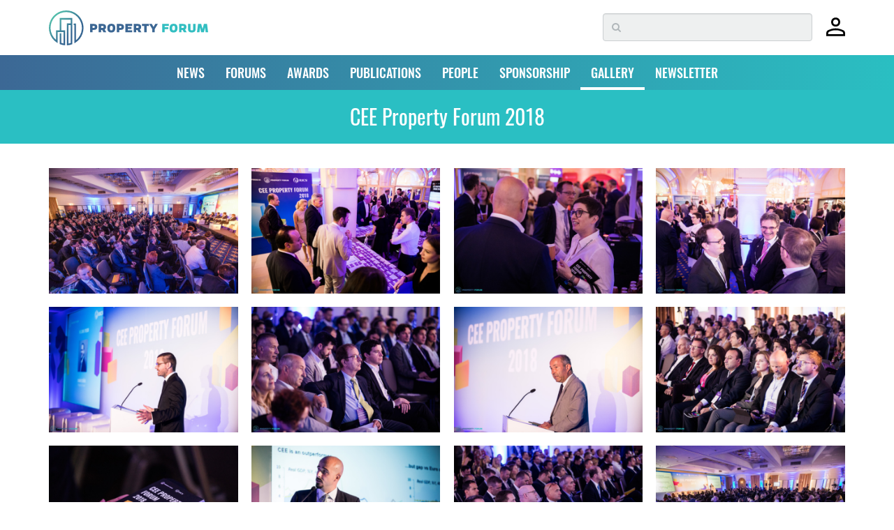

--- FILE ---
content_type: text/html; charset=UTF-8
request_url: https://www.property-forum.eu/gallery/cee-property-forum-2018/902
body_size: 106299
content:
<!doctype html>
<html class="no-js" lang="en">
    <head>
        <meta charset="utf-8">
        <meta http-equiv="x-ua-compatible" content="ie=edge">
        <meta name="viewport" content="width=device-width, initial-scale=1">
        <meta name="google-site-verification" content="google1dc59ea318289106"/>
        <meta name="google-site-verification" content="nj2EWzctZX9XOUjIUNjWVKd1DyfNAXZ3RkUIjQU1L04" />
        <meta name="google-site-verification" content="peV7eqBrw2QTzZren87K-6BPMIIBTPBFFecvEh21MVA" />
        <meta name="facebook-domain-verification" content="0nmwlle3ch6kmca6gaojjwl4j5ngpu" />
        <meta name="_token" content="vDNuSo9XspY4AWr58il0UvxDYIPoVGFOCDFCS4nh">
        <meta name="theme-color" content="#ffffff">
        
        
        
        
        
                    <link rel="preload" href="/assets/fonts/OpenSans-Regular.woff2" as="font" type="font/woff2" crossorigin>
                    <link rel="preload" href="/assets/fonts/Oswald-Bold.woff2" as="font" type="font/woff2" crossorigin>
                    <link rel="preload" href="/assets/fonts/Oswald-Regular.woff2" as="font" type="font/woff2" crossorigin>
                    <link rel="preload" href="/assets/fonts/Oswald-SemiBold.woff2" as="font" type="font/woff2" crossorigin>
                
        <link rel="preload" href="https://fonts.googleapis.com/css?family=Raleway:300,400,600&display=swap" as="style">
        <link rel="preload" href="https://fonts.googleapis.com/css?family=Open+Sans:400,600,700&family=Oswald:400,500,700&display=swap" as="style">
        <link rel="preload" href="/assets/css/all.css?id=2fed7f9988fc0355083ac59405d5cbea" as="style">
        
        <link rel="preload" href="/assets/js/app.js?id=5495d2da0b5c88eb03a5b731628b1736" as="script">


                    <title>CEE Property Forum 2018 | GALLERY | Property Forum</title>
<meta name="description" content="Property news from CEE, real estate focused conferences in major European cities with high-level networking opportunities and unique professional content.">
<link rel="canonical" href="https://www.property-forum.eu/gallery/cee-property-forum-2018/902">
<meta name="robots" content="all">
<meta property="og:title" content="CEE Property Forum 2018 | GALLERY">
<meta property="og:description" content="Property news from CEE, real estate focused conferences in major European cities with high-level networking opportunities and unique professional content.">
<meta property="og:url" content="https://www.property-forum.eu/gallery/cee-property-forum-2018/902">
<meta property="og:content" content="en_GB">
<meta property="og:site_name" content="Property Forum">
<meta property="og:image" content="https:https://cdn.property-forum.eu//image/galleries/902/small/cee_property_forum_2018_LO3F.jpg">

<meta name="twitter:title" content="CEE Property Forum 2018 | GALLERY">
<script type="application/ld+json">{"@context":"https://schema.org","@type":"WebPage","name":"CEE Property Forum 2018 | GALLERY","description":"Property news from CEE, real estate focused conferences in major European cities with high-level networking opportunities and unique professional content.","url":"https://www.property-forum.eu/gallery/cee-property-forum-2018/902","image":["https://www.property-forum.eu/vendor/ipn/logos/property_forum_logo-365x93.png","https://www.property-forum.eu/vendor/ipn/favicons/android-icon-192x192.png"]}</script>
        
        
        <link rel="shortcut icon" href="https://www.property-forum.eu/vendor/ipn/favicons/favicon.ico" />
<link rel="apple-touch-icon" sizes="57x57" href="https://www.property-forum.eu/vendor/ipn/favicons/apple-icon-57x57.png">
<link rel="apple-touch-icon" sizes="60x60" href="https://www.property-forum.eu/vendor/ipn/favicons/apple-icon-60x60.png">
<link rel="apple-touch-icon" sizes="72x72" href="https://www.property-forum.eu/vendor/ipn/favicons/apple-icon-72x72.png">
<link rel="apple-touch-icon" sizes="76x76" href="https://www.property-forum.eu/vendor/ipn/favicons/apple-icon-76x76.png">
<link rel="apple-touch-icon" sizes="114x114" href="https://www.property-forum.eu/vendor/ipn/favicons/apple-icon-114x114.png">
<link rel="apple-touch-icon" sizes="120x120" href="https://www.property-forum.eu/vendor/ipn/favicons/apple-icon-120x120.png">
<link rel="apple-touch-icon" sizes="144x144" href="https://www.property-forum.eu/vendor/ipn/favicons/apple-icon-144x144.png">
<link rel="apple-touch-icon" sizes="152x152" href="https://www.property-forum.eu/vendor/ipn/favicons/apple-icon-152x152.png">
<link rel="apple-touch-icon" sizes="180x180" href="https://www.property-forum.eu/vendor/ipn/favicons/apple-icon-180x180.png">
<link rel="icon" type="image/png" sizes="16x16" href="https://www.property-forum.eu/vendor/ipn/favicons/favicon-16x16.png">
<link rel="icon" type="image/png" sizes="32x32" href="https://www.property-forum.eu/vendor/ipn/favicons/favicon-32x32.png">
<link rel="icon" type="image/png" sizes="96x96" href="https://www.property-forum.eu/vendor/ipn/favicons/favicon-96x96.png">
<link rel="icon" type="image/png" sizes="192x192"  href="https://www.property-forum.eu/vendor/ipn/favicons/android-icon-192x192.png">
<link rel="manifest" crossorigin="use-credentials" href="https://www.property-forum.eu/vendor/ipn/favicons/manifest.json">
<link rel="mask-icon" href="https://www.property-forum.eu/vendor/ipn/favicons/safari-mask-icon.svg" color="#5bbad5">
<meta name="msapplication-TileColor" content="#ffffff">
<meta name="msapplication-TileImage" content="https://www.property-forum.eu/favicon/ms-icon-144x144.png">

        
        <link rel="stylesheet" href="/assets/css/all.css?id=2fed7f9988fc0355083ac59405d5cbea" as="style" fetchpriority="high">

                <style>
            .header-top {
                margin-top: 19px !important;
            }
            .header-top2 {
                margin-top: 65px !important;
            }
            .navbar-fixed-top {
                position: fixed;
                top: 0;
                left: 0;
            }
        </style>

        
        
        <script src="/assets/js/app.js?id=5495d2da0b5c88eb03a5b731628b1736" fetchpriority="high"></script>

        
        
        
        <script src="https://www.property-forum.eu/vendor/lazysizes/lazysizes.min.js" async=""></script>
        <script src="https://www.property-forum.eu/vendor/lazysizes/plugins/respimg/ls.respimg.min.js" async=""></script>

        
                    <link rel="stylesheet" href="/assets/css/gallery/lc_lightbox.css?id=fddfb1930263a9373e5c63cda74190db" as="style" fetchpriority="low">
            <script src="/assets/js/gallery/lc_lightbox.js?id=d5128a096ae534f45e8b76da1eb1388d" fetchpriority="low"></script>
        
        
        <!-- EU PupUp (Consent to Cookies & Data processing) -->
        <!-- DISABLED: 2025-01-27 @Akos
        <script type="text/javascript" data-cmp-ab="1" src="https://cdn.consentmanager.net/delivery/autoblocking/0601ef7a91853.js" data-cmp-host="b.delivery.consentmanager.net" data-cmp-cdn="cdn.consentmanager.net" data-cmp-codesrc="0"></script>
        -->

        <!-- Google Tag Manager -->
        <script>(function(w,d,s,l,i){w[l]=w[l]||[];w[l].push({'gtm.start':
        new Date().getTime(),event:'gtm.js'});var f=d.getElementsByTagName(s)[0],
        j=d.createElement(s),dl=l!='dataLayer'?'&l='+l:'';j.async=true;j.src=
        'https://www.googletagmanager.com/gtm.js?id='+i+dl;f.parentNode.insertBefore(j,f);
        })(window,document,'script','dataLayer','GTM-WS9LH3D');</script>
        <!-- End Google Tag Manager -->

        <script type="text/javascript" src="//indexhu.adocean.pl/files/js/ado.js"></script>
        <script type="text/javascript">
        	/* (c)AdOcean 2003-2017 */
            if(typeof ado!=="object"){ado={};ado.config=ado.preview=ado.placement=ado.master=ado.slave=function(){};}
            ado.config({mode: "old", xml: false, consent: true, characterEncoding: true, attachReferrer: true, fpc: "auto" , defaultServer:"indexhu.adocean.pl" ,cookieDomain:"SLD"});
            ado.preview({enabled: true, emiter: "indexhu.adocean.pl", id: "tPb6h8.YQveugZgS_9V716lsgorAfh5dBRodZih71QX.V7"});
        </script>
                					<script type="text/javascript">
					/* (c)AdOcean 2003-2017, MASTER: portfolio_hu.Propertyforum.eu.aloldalak */
									ado.master({id: 'YwQ1qMnc3WDWAHCdAarQpOVt4kRdCN4NqWFtGpYSMrr.Z7', server: 'indexhu.adocean.pl' });
								</script>
			        
        
        <!-- Google Tags -->
        <script async src="https://www.googletagmanager.com/gtag/js?id=G-V2DS8RFXDW"></script>
        <script>
        window.dataLayer = window.dataLayer || [];
        function gtag(){dataLayer.push(arguments);}
        gtag('js', new Date());

        gtag('config', 'G-V2DS8RFXDW');
        </script>

        
        

        
        <script type="text/javascript"> _linkedin_partner_id = "2059172"; window._linkedin_data_partner_ids = window._linkedin_data_partner_ids || []; window._linkedin_data_partner_ids.push(_linkedin_partner_id); </script><script type="text/javascript"> (function(l) { if (!l){window.lintrk = function(a,b){window.lintrk.q.push([a,b])}; window.lintrk.q=[]} var s = document.getElementsByTagName("script")[0]; var b = document.createElement("script"); b.type = "text/javascript";b.async = true; b.src = "https://snap.licdn.com/li.lms-analytics/insight.min.js"; s.parentNode.insertBefore(b, s);})(window.lintrk); </script> <noscript> <img height="1" width="1" style="display:none;" alt="" src="https://px.ads.linkedin.com/collect/?pid=2059172&fmt=gif" /> </noscript>


        
            </head>
    <body>

        <!-- Google Tag Manager (noscript) -->
        <noscript><iframe src="https://www.googletagmanager.com/ns.html?id=GTM-WS9LH3D" height="0" width="0" style="display:none;visibility:hidden"></iframe></noscript>
        <!-- End Google Tag Manager (noscript) -->

        <div class="navbar-fixed-top">
            <div style="padding: 10px 0; width:100%; z-index:9997; background-color:#FFF" class="hidden-xs">
                <section class="container hidden-xs">
		<div style="display:flex; justify-content:space-between; align-items:center">
			<div class="">
				<a href="/">
					<svg id="ipn-logo-svg-228x49.5"
    class="ipn-logo-svg ipn-logo-svg-228x49.5 " data-name="Property Forum Logo" xmlns="http://www.w3.org/2000/svg" xmlns:xlink="http://www.w3.org/1999/xlink"
    width="228" height="49.5" viewBox="0 0 283.46 61.57"  style="margin: 5px 0 2px 0;" >
    <defs>
        <linearGradient id="ipn-logo-linear-gradient-294" x1="9.02" y1="9.03" x2="52.54" y2="52.55" gradientUnits="userSpaceOnUse">
            <stop offset="0" stop-color="#51bfab" />
            <stop offset="0.7" stop-color="#366692" />
        </linearGradient>
    </defs>
    <title>Property Forum</title>
    <g>
        <g>
            <path d="M80,23.79c4.07,0,6.17,1.81,6.17,5.31S84,34.33,80,34.33H77.66v4.22H73.37V23.79Zm-.7,7.05c1.72,0,2.44-.52,2.44-1.81s-.72-1.76-2.44-1.76H77.66v3.57Z" transform="translate(0 0)" fill="#3b6693" />
            <path d="M92.94,34.33v4.22H88.65V23.79h6.94c4.07,0,6.17,1.81,6.17,5.31a4.59,4.59,0,0,1-2.51,4.52l2.94,4.93h-5L94.8,34.33Zm2-3.49c1.72,0,2.44-.52,2.44-1.81s-.72-1.76-2.44-1.76h-2v3.57Z" transform="translate(0 0)" fill="#3b6693" />
            <path d="M118.13,31.09c0,3.66-1.13,7.76-7.12,7.76s-7-3.91-7-7.6,1.16-7.75,7.17-7.75S118.13,27.36,118.13,31.09Zm-7,4.14c1.87,0,2.6-1.29,2.6-4.25s-.73-3.87-2.6-3.87-2.6,1.27-2.6,4.19S109.24,35.23,111.1,35.23Z" transform="translate(0 0)" fill="#3b6693" />
            <path d="M127.53,23.79c4.07,0,6.17,1.81,6.17,5.31s-2.1,5.23-6.17,5.23h-2.31v4.22h-4.29V23.79Zm-.7,7.05c1.72,0,2.44-.52,2.44-1.81s-.72-1.76-2.44-1.76h-1.61v3.57Z" transform="translate(0 0)" fill="#3b6693" />
            <path d="M140.51,29.19H147v3.48h-6.51v2.4h7.75v3.48h-12V23.79h12v3.48h-7.75Z" transform="translate(0 0)" fill="#3b6693" />
            <path d="M155.49,34.33v4.22H151.2V23.79h6.94c4.07,0,6.17,1.81,6.17,5.31a4.59,4.59,0,0,1-2.51,4.52l2.94,4.93h-5l-2.35-4.22Zm1.95-3.49c1.72,0,2.44-.52,2.44-1.81s-.72-1.76-2.44-1.76h-1.95v3.57Z" transform="translate(0 0)" fill="#3b6693" />
            <path d="M174,27.27V38.55h-4.29V27.27h-4V23.79H178v3.48Z" transform="translate(0 0)" fill="#3b6693" />
            <path d="M188.43,38.55h-4.3V32.92l-5.63-9.13h4.8l3,5.4,3-5.4H194l-5.61,9.13Z" transform="translate(0 0)" fill="#3b6693" />
            <path d="M206,29.53h6.52V33H206v5.54H201.7V23.79h11.71v3.48H206Z" transform="translate(0 0)" fill="#32bec1" />
            <path d="M229,31.09c0,3.66-1.13,7.76-7.12,7.76s-6.95-3.91-6.95-7.6,1.16-7.75,7.17-7.75S229,27.36,229,31.09Zm-7,4.14c1.87,0,2.6-1.29,2.6-4.25s-.73-3.87-2.6-3.87-2.6,1.27-2.6,4.19S220.12,35.23,222,35.23Z" transform="translate(0 0)" fill="#32bec1" />
            <path d="M236.1,34.33v4.22h-4.29V23.79h6.94c4.07,0,6.17,1.81,6.17,5.31a4.59,4.59,0,0,1-2.51,4.52l2.94,4.93h-5L238,34.33Zm2-3.49c1.72,0,2.44-.52,2.44-1.81s-.72-1.76-2.44-1.76h-2v3.57Z" transform="translate(0 0)" fill="#32bec1" />
            <path d="M252.13,33.13c0,1.38.72,2.1,2.35,2.1s2.38-.72,2.38-2.1V23.79h4.29v9.74c0,3.49-2.33,5.32-6.67,5.32s-6.64-1.83-6.64-5.32V23.79h4.29Z" transform="translate(0 0)" fill="#32bec1" />
            <path d="M278.13,29.85,276,38.55h-4.9L269,29.85l-.92,8.7h-4.41l1.92-14.76h5.56l2.44,9,2.42-9h5.56l1.92,14.76h-4.4Z" transform="translate(0 0)" fill="#32bec1" />
        </g>
        <path
            d="M30.78,0A30.78,30.78,0,0,0,13.34,56.14l2.25,1.55V38.08H25.9V58.26a29.23,29.23,0,0,1-3.77-.93V40.41H19.27V59.35l.94.34a30.23,30.23,0,0,0,7,1.65l1.6.19V35.21H22.13v-19H38.8v6.72H32V61.57l1.56-.14a31,31,0,0,0,7.14-1.51l1-.33V13.35H19.27V35.21H12.72V52.06a27.91,27.91,0,1,1,35.4.59V22.94H44v2.87h1.25V58.07l2.21-1.43A30.77,30.77,0,0,0,30.78,0Zm8,57.5-.26.08c-.43.13-.86.24-1.3.34-.17,0-.34.09-.52.12-.6.14-1.21.25-1.83.34h0V25.81H38.8Z"
            transform="translate(0 0)" fill="url(#ipn-logo-linear-gradient-294)" />
    </g>
</svg>
				</a>
			</div>
			<div style="display:flex; justify-content:flex-start;align-items:center">
				<div class="search-container">
					<form method="POST" action="https://www.property-forum.eu/news/search" accept-charset="UTF-8"><input name="_token" type="hidden" value="vDNuSo9XspY4AWr58il0UvxDYIPoVGFOCDFCS4nh">
					<div class="search-wrapper"><input type="text" name="s" class="form-control search-form" placeholder="&#xf002;"></div>
					</form>
				</div>
				<div style="margin-left:20px">
										<a href="https://www.property-forum.eu/account/home" title="Signed out"><svg id="Layer_1" xmlns="http://www.w3.org/2000/svg" width="27" height="29" viewBox="0 0 100 98.61"><path id="Path_6" d="m49.92,47.76c-6.39.25-12.61-2.14-17.18-6.61-4.48-4.57-6.87-10.79-6.61-17.18-.24-6.41,2.14-12.65,6.61-17.25C37.29,2.19,43.52-.23,49.92.02c6.43-.24,12.67,2.18,17.25,6.68,4.51,4.59,6.93,10.83,6.68,17.25.25,6.41-2.17,12.63-6.68,17.18-4.61,4.47-10.84,6.85-17.25,6.61M0,98.61v-15.24c-.1-3.7.96-7.33,3.03-10.4,1.96-2.87,4.68-5.13,7.85-6.56,6.41-2.92,13.07-5.27,19.91-7,6.26-1.55,12.68-2.33,19.13-2.33,6.43,0,12.83.81,19.05,2.41,6.78,1.78,13.41,4.08,19.83,6.9,3.24,1.39,6.04,3.65,8.08,6.53,2.12,3.05,3.21,6.7,3.11,10.42v15.26H0Zm10.11-10.26h79.61v-4.82c-.01-1.7-.56-3.36-1.55-4.74-.91-1.38-2.14-2.53-3.58-3.34-5.69-2.81-11.7-4.95-17.88-6.37-5.52-1.15-11.15-1.73-16.8-1.71-5.69-.01-11.38.56-16.95,1.71-6.16,1.37-12.12,3.51-17.75,6.37-1.5.77-2.76,1.92-3.65,3.34-.95,1.4-1.47,3.05-1.48,4.74l.03,4.82Zm39.81-50.7c7.35.2,13.47-5.59,13.68-12.93,0-.25,0-.5,0-.75.21-7.35-5.58-13.47-12.92-13.68-.25,0-.51,0-.76,0-7.35-.2-13.47,5.59-13.68,12.93,0,.25,0,.5,0,.75-.21,7.35,5.58,13.47,12.92,13.68.25,0,.51,0,.76,0"/></svg></a>
									</div>
			</div>
		</div>
	</section>

            </div>

            <div  style="padding:0; width:100%">
                <nav class="navbar navbar-default gradient-bg">
	  <div class="container">
	    <!-- Brand and toggle get grouped for better mobile display -->
	    <div class="navbar-header visible-xs hidden-sm border-shade">
	    	<div style="display:flex;justify-content:space-between;align-items:center">
		    	<div>
		    							<a style="margin-left:15px" href="https://www.property-forum.eu/account/home" title="Signed out"><svg id="Layer_1" xmlns="http://www.w3.org/2000/svg" width="27" height="29" viewBox="0 0 100 98.61"><path id="Path_6" d="m49.92,47.76c-6.39.25-12.61-2.14-17.18-6.61-4.48-4.57-6.87-10.79-6.61-17.18-.24-6.41,2.14-12.65,6.61-17.25C37.29,2.19,43.52-.23,49.92.02c6.43-.24,12.67,2.18,17.25,6.68,4.51,4.59,6.93,10.83,6.68,17.25.25,6.41-2.17,12.63-6.68,17.18-4.61,4.47-10.84,6.85-17.25,6.61M0,98.61v-15.24c-.1-3.7.96-7.33,3.03-10.4,1.96-2.87,4.68-5.13,7.85-6.56,6.41-2.92,13.07-5.27,19.91-7,6.26-1.55,12.68-2.33,19.13-2.33,6.43,0,12.83.81,19.05,2.41,6.78,1.78,13.41,4.08,19.83,6.9,3.24,1.39,6.04,3.65,8.08,6.53,2.12,3.05,3.21,6.7,3.11,10.42v15.26H0Zm10.11-10.26h79.61v-4.82c-.01-1.7-.56-3.36-1.55-4.74-.91-1.38-2.14-2.53-3.58-3.34-5.69-2.81-11.7-4.95-17.88-6.37-5.52-1.15-11.15-1.73-16.8-1.71-5.69-.01-11.38.56-16.95,1.71-6.16,1.37-12.12,3.51-17.75,6.37-1.5.77-2.76,1.92-3.65,3.34-.95,1.4-1.47,3.05-1.48,4.74l.03,4.82Zm39.81-50.7c7.35.2,13.47-5.59,13.68-12.93,0-.25,0-.5,0-.75.21-7.35-5.58-13.47-12.92-13.68-.25,0-.51,0-.76,0-7.35-.2-13.47,5.59-13.68,12.93,0,.25,0,.5,0,.75-.21,7.35,5.58,13.47,12.92,13.68.25,0,.51,0,.76,0"/></svg></a>
							    	</div>
		      	<div>
					<a href="/">
						<svg id="ipn-logo-svg-180x39.1"
    class="ipn-logo-svg ipn-logo-svg-180x39.1 " data-name="Property Forum Logo" xmlns="http://www.w3.org/2000/svg" xmlns:xlink="http://www.w3.org/1999/xlink"
    width="180" height="39.1" viewBox="0 0 283.46 61.57"  style="margin-top: 3px;" >
    <defs>
        <linearGradient id="ipn-logo-linear-gradient-892" x1="9.02" y1="9.03" x2="52.54" y2="52.55" gradientUnits="userSpaceOnUse">
            <stop offset="0" stop-color="#51bfab" />
            <stop offset="0.7" stop-color="#366692" />
        </linearGradient>
    </defs>
    <title>Property Forum</title>
    <g>
        <g>
            <path d="M80,23.79c4.07,0,6.17,1.81,6.17,5.31S84,34.33,80,34.33H77.66v4.22H73.37V23.79Zm-.7,7.05c1.72,0,2.44-.52,2.44-1.81s-.72-1.76-2.44-1.76H77.66v3.57Z" transform="translate(0 0)" fill="#3b6693" />
            <path d="M92.94,34.33v4.22H88.65V23.79h6.94c4.07,0,6.17,1.81,6.17,5.31a4.59,4.59,0,0,1-2.51,4.52l2.94,4.93h-5L94.8,34.33Zm2-3.49c1.72,0,2.44-.52,2.44-1.81s-.72-1.76-2.44-1.76h-2v3.57Z" transform="translate(0 0)" fill="#3b6693" />
            <path d="M118.13,31.09c0,3.66-1.13,7.76-7.12,7.76s-7-3.91-7-7.6,1.16-7.75,7.17-7.75S118.13,27.36,118.13,31.09Zm-7,4.14c1.87,0,2.6-1.29,2.6-4.25s-.73-3.87-2.6-3.87-2.6,1.27-2.6,4.19S109.24,35.23,111.1,35.23Z" transform="translate(0 0)" fill="#3b6693" />
            <path d="M127.53,23.79c4.07,0,6.17,1.81,6.17,5.31s-2.1,5.23-6.17,5.23h-2.31v4.22h-4.29V23.79Zm-.7,7.05c1.72,0,2.44-.52,2.44-1.81s-.72-1.76-2.44-1.76h-1.61v3.57Z" transform="translate(0 0)" fill="#3b6693" />
            <path d="M140.51,29.19H147v3.48h-6.51v2.4h7.75v3.48h-12V23.79h12v3.48h-7.75Z" transform="translate(0 0)" fill="#3b6693" />
            <path d="M155.49,34.33v4.22H151.2V23.79h6.94c4.07,0,6.17,1.81,6.17,5.31a4.59,4.59,0,0,1-2.51,4.52l2.94,4.93h-5l-2.35-4.22Zm1.95-3.49c1.72,0,2.44-.52,2.44-1.81s-.72-1.76-2.44-1.76h-1.95v3.57Z" transform="translate(0 0)" fill="#3b6693" />
            <path d="M174,27.27V38.55h-4.29V27.27h-4V23.79H178v3.48Z" transform="translate(0 0)" fill="#3b6693" />
            <path d="M188.43,38.55h-4.3V32.92l-5.63-9.13h4.8l3,5.4,3-5.4H194l-5.61,9.13Z" transform="translate(0 0)" fill="#3b6693" />
            <path d="M206,29.53h6.52V33H206v5.54H201.7V23.79h11.71v3.48H206Z" transform="translate(0 0)" fill="#32bec1" />
            <path d="M229,31.09c0,3.66-1.13,7.76-7.12,7.76s-6.95-3.91-6.95-7.6,1.16-7.75,7.17-7.75S229,27.36,229,31.09Zm-7,4.14c1.87,0,2.6-1.29,2.6-4.25s-.73-3.87-2.6-3.87-2.6,1.27-2.6,4.19S220.12,35.23,222,35.23Z" transform="translate(0 0)" fill="#32bec1" />
            <path d="M236.1,34.33v4.22h-4.29V23.79h6.94c4.07,0,6.17,1.81,6.17,5.31a4.59,4.59,0,0,1-2.51,4.52l2.94,4.93h-5L238,34.33Zm2-3.49c1.72,0,2.44-.52,2.44-1.81s-.72-1.76-2.44-1.76h-2v3.57Z" transform="translate(0 0)" fill="#32bec1" />
            <path d="M252.13,33.13c0,1.38.72,2.1,2.35,2.1s2.38-.72,2.38-2.1V23.79h4.29v9.74c0,3.49-2.33,5.32-6.67,5.32s-6.64-1.83-6.64-5.32V23.79h4.29Z" transform="translate(0 0)" fill="#32bec1" />
            <path d="M278.13,29.85,276,38.55h-4.9L269,29.85l-.92,8.7h-4.41l1.92-14.76h5.56l2.44,9,2.42-9h5.56l1.92,14.76h-4.4Z" transform="translate(0 0)" fill="#32bec1" />
        </g>
        <path
            d="M30.78,0A30.78,30.78,0,0,0,13.34,56.14l2.25,1.55V38.08H25.9V58.26a29.23,29.23,0,0,1-3.77-.93V40.41H19.27V59.35l.94.34a30.23,30.23,0,0,0,7,1.65l1.6.19V35.21H22.13v-19H38.8v6.72H32V61.57l1.56-.14a31,31,0,0,0,7.14-1.51l1-.33V13.35H19.27V35.21H12.72V52.06a27.91,27.91,0,1,1,35.4.59V22.94H44v2.87h1.25V58.07l2.21-1.43A30.77,30.77,0,0,0,30.78,0Zm8,57.5-.26.08c-.43.13-.86.24-1.3.34-.17,0-.34.09-.52.12-.6.14-1.21.25-1.83.34h0V25.81H38.8Z"
            transform="translate(0 0)" fill="url(#ipn-logo-linear-gradient-892)" />
    </g>
</svg>
					</a>
		      	</div>
		      	<div style="display:flex; align-items:center">
		      		<p class="navbar-btn">
		      			<a href="#" class=""><i class="fa fa-search fa-2x showmobilesearch property-black"></i></a>
		      		</p>
			      	<div style="margin-right:10px;">

			      	</div>
			      	<button type="button" class="navbar-toggle collapsed" data-toggle="collapse" data-target="#bs-example-navbar-collapse-1" aria-expanded="false">
				        <span class="sr-only">Toggle navigation</span>
				        <i class="fa fa-bars fa-2x"></i>
			      	</button>
		      	</div>
	      	</div>
	      
	    </div>

	    <!-- Collect the nav links, forms, and other content for toggling -->
	    <div class="collapse navbar-collapse" id="bs-example-navbar-collapse-1">
	      <ul class="nav navbar-nav mmenu">
	        <li class="dropdown ">
	          <a href="/news" id="dd-news" class="dropdown-toggle" data-toggle="dropdown" role="button" aria-haspopup="true" aria-expanded="false">NEWS <span class="caret"></span></a>
	          <ul class="dropdown-menu">
	          		          		<li><a href="/news/career">Career</a></li>
	          		          		<li><a href="/news/hotel">Hotel</a></li>
	          		          		<li><a href="/news/industrial">Industrial</a></li>
	          		          		<li><a href="/news/interview">Interview</a></li>
	          		          		<li><a href="/news/investment">Investment</a></li>
	          		          		<li><a href="/news/office">Office</a></li>
	          		          		<li><a href="/news/report">Report</a></li>
	          		          		<li><a href="/news/residential">Residential</a></li>
	          		          		<li><a href="/news/retail">Retail</a></li>
	          		          </ul>
	        </li>
	        <li class="dropdown ">
	          <a href="/forums" id="dd-forums" class="dropdown-toggle" data-toggle="dropdown" role="button" aria-haspopup="true" aria-expanded="false">FORUMS <span class="caret"></span></a>
	          <ul class="dropdown-menu">
				<li><a href="/forums/event-calendar">Event calendar</a></li>
	          	  					<li><a href="/forums/belgrade">Belgrade</a></li>
  				  					<li><a href="/forums/bratislava">Bratislava</a></li>
  				  					<li><a href="/forums/bucharest">Bucharest</a></li>
  				  					<li><a href="/forums/budapest">Budapest</a></li>
  				  					<li><a href="/forums/london">London</a></li>
  				  					<li><a href="/forums/prague">Prague</a></li>
  				  					<li><a href="/forums/sofia">Sofia</a></li>
  				  					<li><a href="/forums/vienna">Vienna</a></li>
  				  					<li><a href="/forums/warsaw">Warsaw</a></li>
  				  					<li><a href="/forums/zagreb">Zagreb</a></li>
  				  					<li><a href="/forums/online">Online</a></li>
  								  <li><a href="/forums/all">ALL</a></li>
	          </ul>
	        </li>
			<li ><a href="/awards">AWARDS</a></li>
			<li ><a href="/publications">PUBLICATIONS</a></li>
			<li ><a href="/people">PEOPLE</a></li>
            <li ><a href="/sponsorship">SPONSORSHIP</a></li>
            <li class="active" ><a href="/gallery">GALLERY</a></li>
            <li><a href="#newsletter">NEWSLETTER</a></li>
	      </ul>
	    </div><!-- /.navbar-collapse -->
	  </div><!-- /.container-fluid -->
	</nav>
	<div class="mobile-search hidden">
    <form method="POST" action="https://www.property-forum.eu/news/search" accept-charset="UTF-8"><input name="_token" type="hidden" value="vDNuSo9XspY4AWr58il0UvxDYIPoVGFOCDFCS4nh">
    <div class="mobile-search-wrapper">
        <input type="text" name="ms" class="" placeholder="Search...">
    </div>
    </form>
</div>
            </div>
        </div>

        <div class="toppusher">
    <div id="header-cont"></div>
                                    
                <div class="articlehead"><h1><a target="_blank" title="Look the CEE Property Forum 2018 - Vienna, Austria event details" href="https://www.property-forum.eu/forums/conference-property/cee-property-forum-2018-vienna-austria/627" >CEE Property Forum 2018</a></h1></div>
                                            <div class="container">
                                                <div id="adoceanindexhunorrpxkrpx"></div>
                    <script type="text/javascript">
                    /* (c)AdOcean 2003-2017, portfolio_hu.Propertyforum.eu.aloldalak.super_leaderboard */
                    ado.slave('adoceanindexhunorrpxkrpx', {myMaster: 'YwQ1qMnc3WDWAHCdAarQpOVt4kRdCN4NqWFtGpYSMrr.Z7' });
                    </script>
                                        </div>
            </div>
</div>
        <!-- CMP -->
<script>
window.__cmpConfig = {
    customUI: {
        language: 'en',
        websiteName: 'property-forum.eu',
        stylesLocation: 'https://www.property-forum.eu/assets/css/cmp.css',
        title: '',
        footerMode: true,
        logoLocation: '',
        titleLink: 'https://property-forum.eu/data_protection_and_privacy_policy',
        strings:
            {
            "MAIN": {

                },
            "WELCOME": {
                "HEADER": "Dear Reader!",
                "INTRODUCTION" : "We use cookies to personalise content and ads, to provide social media features and to analyse our traffic. We also share information about your use of our site with our social media, advertising and analytics partners who may combine it with other information that you’ve provided to them or that they’ve collected from your use of their services.",
                "MAIN_PART": " ",
                "LEGITIMATE_USE_INFORMATION": " ",
                "PURPOSES_LIST_TITLE":" ",
                "GLOBAL_CONSENT_INFO":" ",
                "SERVICE_SPECIFIC_CONSENT_INFO":" ",
                "USED_PURPOSES_AND_SPECIAL_FEATURES":" ",
                "VENDOR_LIST_WITH_LEG_INTEREST": " ",
                "VENDORS_ALLOW_FOR_A_LEGIT_INTEREST ": "Allow for a legitimate interest",
                },
            "SETTINGS": {
                "BUTTONS":
                    {
                    "REJECT": "",
                    "ACCEPT": "",
                    },
                "DESCRIPTION": "Gemius Consent Management Platform is compliant with IAB Europe's Transparency & Consent Framework v2.0. Gemius CMP is a solution for consent management in compliance with the EU's General Data Protection Regulation and ePrivacy Directive. Its appearance, content and the list of vendors can all be easily customized to your needs.",
                "VENDOR_TOOLTIP": "Privacy policy",
                "TAB": {
                    "PURPOSES": "",
                    "VENDORS": "",
                    "FEATURES": ""
                    },

                }
                }
        },
    logging: 'info',
    gdprApplies: true,
    appliesGlobally: true,
    allowedVendors: [16,42,45,50,52,68,76,78,328,755],
    allowedPurposes: null,
    allowedSpecialFeatures: null,
    cookiePerSubDomain: false,
    minRetryTime: (60 * 60 * 24 * 365),
    forceUI: false,
    use1stPartyCookieAsFallback: true,
    useOnly1stPartyCookie: true
};
</script>
<script src="https://gemius.mgr.consensu.org/cmp/v2/stub.js"></script>
<script async src="https://gemius.mgr.consensu.org/cmp/v2/cmp.js"></script>
<!-- CMP -->

            <section class="container">
        <div class="row">
            <div class="col-md-12">
                <div class="gallery-images-grid" data-title="CEE Property Forum 2018" data-date="20 September 2018" id="gallery902">
                                            <a class="images-grid-item popup-gallery" href="https://cdn.property-forum.eu//image/galleries/902/large/cee_property_forum_2018_LO3F.jpg" data-key="0" data-id="1" data-photographer="Stiller Ákos" alt="Nearly 500 participants at the CEE Property Forum 2018!">
                            <div class="grid-image img-responsive-cont-3-2">
                                <img class="img-responsive" src="https://cdn.property-forum.eu//image/galleries/902/small/cee_property_forum_2018_LO3F.jpg" loading="lazy"
                                    alt="Nearly 500 participants at the CEE Property Forum 2018!">
                            </div>
                        </a>
                                            <a class="images-grid-item popup-gallery" href="https://cdn.property-forum.eu//image/galleries/902/large/cee_property_forum_2018_sHlc.jpg" data-key="1" data-id="1" data-photographer="Stiller Ákos" alt="CEE Property Forum 2018">
                            <div class="grid-image img-responsive-cont-3-2">
                                <img class="img-responsive" src="https://cdn.property-forum.eu//image/galleries/902/small/cee_property_forum_2018_sHlc.jpg" loading="lazy"
                                    alt="CEE Property Forum 2018">
                            </div>
                        </a>
                                            <a class="images-grid-item popup-gallery" href="https://cdn.property-forum.eu//image/galleries/902/large/cee_property_forum_2018_pnp8.jpg" data-key="2" data-id="1" data-photographer="Stiller Ákos" alt="CEE Property Forum 2018 ">
                            <div class="grid-image img-responsive-cont-3-2">
                                <img class="img-responsive" src="https://cdn.property-forum.eu//image/galleries/902/small/cee_property_forum_2018_pnp8.jpg" loading="lazy"
                                    alt="CEE Property Forum 2018 ">
                            </div>
                        </a>
                                            <a class="images-grid-item popup-gallery" href="https://cdn.property-forum.eu//image/galleries/902/large/cee_property_forum_2018_Fu62.jpg" data-key="3" data-id="1" data-photographer="Stiller Ákos" alt="CEE Property Forum 2018">
                            <div class="grid-image img-responsive-cont-3-2">
                                <img class="img-responsive" src="https://cdn.property-forum.eu//image/galleries/902/small/cee_property_forum_2018_Fu62.jpg" loading="lazy"
                                    alt="CEE Property Forum 2018">
                            </div>
                        </a>
                                            <a class="images-grid-item popup-gallery" href="https://cdn.property-forum.eu//image/galleries/902/large/cee_property_forum_2018_HAua.jpg" data-key="4" data-id="1" data-photographer="Stiller Ákos" alt="Welcome remarks by Csanád Csűrös (Property Forum)">
                            <div class="grid-image img-responsive-cont-3-2">
                                <img class="img-responsive" src="https://cdn.property-forum.eu//image/galleries/902/small/cee_property_forum_2018_HAua.jpg" loading="lazy"
                                    alt="Welcome remarks by Csanád Csűrös (Property Forum)">
                            </div>
                        </a>
                                            <a class="images-grid-item popup-gallery" href="https://cdn.property-forum.eu//image/galleries/902/large/cee_property_forum_2018_iqTH.jpg" data-key="5" data-id="1" data-photographer="Stiller Ákos" alt="CEE Property Forum 2018">
                            <div class="grid-image img-responsive-cont-3-2">
                                <img class="img-responsive" src="https://cdn.property-forum.eu//image/galleries/902/small/cee_property_forum_2018_iqTH.jpg" loading="lazy"
                                    alt="CEE Property Forum 2018">
                            </div>
                        </a>
                                            <a class="images-grid-item popup-gallery" href="https://cdn.property-forum.eu//image/galleries/902/large/cee_property_forum_2018_Jegj.jpg" data-key="6" data-id="1" data-photographer="Stiller Ákos" alt="Welcome remarks by Silvio Estienne (RICS)">
                            <div class="grid-image img-responsive-cont-3-2">
                                <img class="img-responsive" src="https://cdn.property-forum.eu//image/galleries/902/small/cee_property_forum_2018_Jegj.jpg" loading="lazy"
                                    alt="Welcome remarks by Silvio Estienne (RICS)">
                            </div>
                        </a>
                                            <a class="images-grid-item popup-gallery" href="https://cdn.property-forum.eu//image/galleries/902/large/cee_property_forum_2018_LK3q.jpg" data-key="7" data-id="1" data-photographer="Stiller Ákos" alt="CEE Property Forum 2018">
                            <div class="grid-image img-responsive-cont-3-2">
                                <img class="img-responsive" src="https://cdn.property-forum.eu//image/galleries/902/small/cee_property_forum_2018_LK3q.jpg" loading="lazy"
                                    alt="CEE Property Forum 2018">
                            </div>
                        </a>
                                            <a class="images-grid-item popup-gallery" href="https://cdn.property-forum.eu//image/galleries/902/large/cee_property_forum_2018_DBB6.jpg" data-key="8" data-id="1" data-photographer="Stiller Ákos" alt="CEE Property Forum 2018">
                            <div class="grid-image img-responsive-cont-3-2">
                                <img class="img-responsive" src="https://cdn.property-forum.eu//image/galleries/902/small/cee_property_forum_2018_DBB6.jpg" loading="lazy"
                                    alt="CEE Property Forum 2018">
                            </div>
                        </a>
                                            <a class="images-grid-item popup-gallery" href="https://cdn.property-forum.eu//image/galleries/902/large/cee_property_forum_2018_NvNL.jpg" data-key="9" data-id="1" data-photographer="Stiller Ákos" alt="Pasquale Diana (Morgan Stanley) spoke about rising interest rates and growing uncertainty">
                            <div class="grid-image img-responsive-cont-3-2">
                                <img class="img-responsive" src="https://cdn.property-forum.eu//image/galleries/902/small/cee_property_forum_2018_NvNL.jpg" loading="lazy"
                                    alt="Pasquale Diana (Morgan Stanley) spoke about rising interest rates and growing uncertainty">
                            </div>
                        </a>
                                            <a class="images-grid-item popup-gallery" href="https://cdn.property-forum.eu//image/galleries/902/large/cee_property_forum_2018_s5i4.jpg" data-key="10" data-id="1" data-photographer="Stiller Ákos" alt="CEE Property Forum 2018">
                            <div class="grid-image img-responsive-cont-3-2">
                                <img class="img-responsive" src="https://cdn.property-forum.eu//image/galleries/902/small/cee_property_forum_2018_s5i4.jpg" loading="lazy"
                                    alt="CEE Property Forum 2018">
                            </div>
                        </a>
                                            <a class="images-grid-item popup-gallery" href="https://cdn.property-forum.eu//image/galleries/902/large/cee_property_forum_2018_t1xZ.jpg" data-key="11" data-id="1" data-photographer="Stiller Ákos" alt="CEE Property Forum 2018">
                            <div class="grid-image img-responsive-cont-3-2">
                                <img class="img-responsive" src="https://cdn.property-forum.eu//image/galleries/902/small/cee_property_forum_2018_t1xZ.jpg" loading="lazy"
                                    alt="CEE Property Forum 2018">
                            </div>
                        </a>
                                            <a class="images-grid-item popup-gallery" href="https://cdn.property-forum.eu//image/galleries/902/large/cee_property_forum_2018_Abtt.jpg" data-key="12" data-id="1" data-photographer="Stiller Ákos" alt="Investment panel: James Quill (Prologis), Lila Pateraki (Zeus), Dr. Piotr Goździewicz (BNPPRE), Tomáš Běhounek (bnt attorneys in CEE), Mike Atwell (JLL), Jean-Bernard Wurm (Secure Legal Title, London)">
                            <div class="grid-image img-responsive-cont-3-2">
                                <img class="img-responsive" src="https://cdn.property-forum.eu//image/galleries/902/small/cee_property_forum_2018_Abtt.jpg" loading="lazy"
                                    alt="Investment panel: James Quill (Prologis), Lila Pateraki (Zeus), Dr. Piotr Goździewicz (BNPPRE), Tomáš Běhounek (bnt attorneys in CEE), Mike Atwell (JLL), Jean-Bernard Wurm (Secure Legal Title, London)">
                            </div>
                        </a>
                                            <a class="images-grid-item popup-gallery" href="https://cdn.property-forum.eu//image/galleries/902/large/cee_property_forum_2018_SrTo.jpg" data-key="13" data-id="1" data-photographer="Stiller Ákos" alt="CEE Property Forum 2018">
                            <div class="grid-image img-responsive-cont-3-2">
                                <img class="img-responsive" src="https://cdn.property-forum.eu//image/galleries/902/small/cee_property_forum_2018_SrTo.jpg" loading="lazy"
                                    alt="CEE Property Forum 2018">
                            </div>
                        </a>
                                            <a class="images-grid-item popup-gallery" href="https://cdn.property-forum.eu//image/galleries/902/large/cee_property_forum_2018_S6Bx.jpg" data-key="14" data-id="1" data-photographer="Stiller Ákos" alt="Panel about new financing strategies : Richard Wilkinson (CTP), Andreas Naujoks (Noerr), Luke Dawson (Colliers), Martin Erbe (Helaba), Dieter Knittel (Deutsche Pfandbriefbank AG), Hannes Wimmer (Erste Group Bank AG), Tim Wilkinson (Cushman &amp; Wakefield Echinox)">
                            <div class="grid-image img-responsive-cont-3-2">
                                <img class="img-responsive" src="https://cdn.property-forum.eu//image/galleries/902/small/cee_property_forum_2018_S6Bx.jpg" loading="lazy"
                                    alt="Panel about new financing strategies : Richard Wilkinson (CTP), Andreas Naujoks (Noerr), Luke Dawson (Colliers), Martin Erbe (Helaba), Dieter Knittel (Deutsche Pfandbriefbank AG), Hannes Wimmer (Erste Group Bank AG), Tim Wilkinson (Cushman &amp; Wakefield Echinox)">
                            </div>
                        </a>
                                            <a class="images-grid-item popup-gallery" href="https://cdn.property-forum.eu//image/galleries/902/large/cee_property_forum_2018_wy4o.jpg" data-key="15" data-id="1" data-photographer="Stiller Ákos" alt="CEE Property Forum 2018">
                            <div class="grid-image img-responsive-cont-3-2">
                                <img class="img-responsive" src="https://cdn.property-forum.eu//image/galleries/902/small/cee_property_forum_2018_wy4o.jpg" loading="lazy"
                                    alt="CEE Property Forum 2018">
                            </div>
                        </a>
                                            <a class="images-grid-item popup-gallery" href="https://cdn.property-forum.eu//image/galleries/902/large/cee_property_forum_2018_7ZVp.jpg" data-key="16" data-id="1" data-photographer="Stiller Ákos" alt="CEE Property Forum 2018">
                            <div class="grid-image img-responsive-cont-3-2">
                                <img class="img-responsive" src="https://cdn.property-forum.eu//image/galleries/902/small/cee_property_forum_2018_7ZVp.jpg" loading="lazy"
                                    alt="CEE Property Forum 2018">
                            </div>
                        </a>
                                            <a class="images-grid-item popup-gallery" href="https://cdn.property-forum.eu//image/galleries/902/large/cee_property_forum_2018_HXCj.jpg" data-key="17" data-id="1" data-photographer="Stiller Ákos" alt="CEE Property Forum 2018">
                            <div class="grid-image img-responsive-cont-3-2">
                                <img class="img-responsive" src="https://cdn.property-forum.eu//image/galleries/902/small/cee_property_forum_2018_HXCj.jpg" loading="lazy"
                                    alt="CEE Property Forum 2018">
                            </div>
                        </a>
                                            <a class="images-grid-item popup-gallery" href="https://cdn.property-forum.eu//image/galleries/902/large/cee_property_forum_2018_bpVP.jpg" data-key="18" data-id="1" data-photographer="Stiller Ákos" alt="Javier Kindelan Williams (CBRE Spain) spoke about digital transformation in the property sector">
                            <div class="grid-image img-responsive-cont-3-2">
                                <img class="img-responsive" src="https://cdn.property-forum.eu//image/galleries/902/small/cee_property_forum_2018_bpVP.jpg" loading="lazy"
                                    alt="Javier Kindelan Williams (CBRE Spain) spoke about digital transformation in the property sector">
                            </div>
                        </a>
                                            <a class="images-grid-item popup-gallery" href="https://cdn.property-forum.eu//image/galleries/902/large/cee_property_forum_2018_4HLi.jpg" data-key="19" data-id="1" data-photographer="Stiller Ákos" alt="James Dearsley (Unissu) spoke about innovation in real estate">
                            <div class="grid-image img-responsive-cont-3-2">
                                <img class="img-responsive" src="https://cdn.property-forum.eu//image/galleries/902/small/cee_property_forum_2018_4HLi.jpg" loading="lazy"
                                    alt="James Dearsley (Unissu) spoke about innovation in real estate">
                            </div>
                        </a>
                                            <a class="images-grid-item popup-gallery" href="https://cdn.property-forum.eu//image/galleries/902/large/cee_property_forum_2018_I2sd.jpg" data-key="20" data-id="1" data-photographer="Stiller Ákos" alt="Panel discussion about the future-proof workplace: John Newton (Tétris), Maciej Markowski (spaceOS), Natalia Kiskova (HubHub), Karolina Dudek (BNP Paribas Real Estate Poland), Monika Rajska-Wolińska (Colliers)">
                            <div class="grid-image img-responsive-cont-3-2">
                                <img class="img-responsive" src="https://cdn.property-forum.eu//image/galleries/902/small/cee_property_forum_2018_I2sd.jpg" loading="lazy"
                                    alt="Panel discussion about the future-proof workplace: John Newton (Tétris), Maciej Markowski (spaceOS), Natalia Kiskova (HubHub), Karolina Dudek (BNP Paribas Real Estate Poland), Monika Rajska-Wolińska (Colliers)">
                            </div>
                        </a>
                                            <a class="images-grid-item popup-gallery" href="https://cdn.property-forum.eu//image/galleries/902/large/cee_property_forum_2018_6gNm.jpg" data-key="21" data-id="1" data-photographer="Stiller Ákos" alt="Panel about the future of valuation: Ferenc Németh (Erste Group Collateral Management), Richard Hogg (Cushman &amp; Wakefield), Prof. Wolfgang Feilmayr (Datascience Service GmbH), Leandro S. Escobar Torres (Professional Association of Valuation Companies of Spain), Barbora Dermeková (JLL), and the chair, James Dearsley (Unissu)">
                            <div class="grid-image img-responsive-cont-3-2">
                                <img class="img-responsive" src="https://cdn.property-forum.eu//image/galleries/902/small/cee_property_forum_2018_6gNm.jpg" loading="lazy"
                                    alt="Panel about the future of valuation: Ferenc Németh (Erste Group Collateral Management), Richard Hogg (Cushman &amp; Wakefield), Prof. Wolfgang Feilmayr (Datascience Service GmbH), Leandro S. Escobar Torres (Professional Association of Valuation Companies of Spain), Barbora Dermeková (JLL), and the chair, James Dearsley (Unissu)">
                            </div>
                        </a>
                                            <a class="images-grid-item popup-gallery" href="https://cdn.property-forum.eu//image/galleries/902/large/cee_property_forum_2018_5HsK.jpg" data-key="22" data-id="1" data-photographer="Stiller Ákos" alt="Romania panel: Andrei Vacaru (JLL), Ulf Pleschiutschnig (Morgan Stanley Real Estate Investment), Hedwig Höfler (CA Immo), Fulga Dinu (Immofinanz Romania), Ana Dumitrache (CBRE), Răzvan Gheorghiu-Testa (Ţuca Zbârcea &amp; Asociaţii)">
                            <div class="grid-image img-responsive-cont-3-2">
                                <img class="img-responsive" src="https://cdn.property-forum.eu//image/galleries/902/small/cee_property_forum_2018_5HsK.jpg" loading="lazy"
                                    alt="Romania panel: Andrei Vacaru (JLL), Ulf Pleschiutschnig (Morgan Stanley Real Estate Investment), Hedwig Höfler (CA Immo), Fulga Dinu (Immofinanz Romania), Ana Dumitrache (CBRE), Răzvan Gheorghiu-Testa (Ţuca Zbârcea &amp; Asociaţii)">
                            </div>
                        </a>
                                            <a class="images-grid-item popup-gallery" href="https://cdn.property-forum.eu//image/galleries/902/large/cee_property_forum_2018_N1sx.jpg" data-key="23" data-id="1" data-photographer="Stiller Ákos" alt="Panel discussion about investments in SEE: Zorana Ždrale Burlić (Delta Real Estate), Charalampos Pandis (Bluehouse Capital), Maja Ostanek (KF Finance d.o.o.), Tanya Kosseva-Boshova (Park Lane Developments), Boštjan Brantuša (SES Spar European Shopping Centers), Andrew Peirson (CBRE)">
                            <div class="grid-image img-responsive-cont-3-2">
                                <img class="img-responsive" src="https://cdn.property-forum.eu//image/galleries/902/small/cee_property_forum_2018_N1sx.jpg" loading="lazy"
                                    alt="Panel discussion about investments in SEE: Zorana Ždrale Burlić (Delta Real Estate), Charalampos Pandis (Bluehouse Capital), Maja Ostanek (KF Finance d.o.o.), Tanya Kosseva-Boshova (Park Lane Developments), Boštjan Brantuša (SES Spar European Shopping Centers), Andrew Peirson (CBRE)">
                            </div>
                        </a>
                                            <a class="images-grid-item popup-gallery" href="https://cdn.property-forum.eu//image/galleries/902/large/cee_property_forum_2018_YQwL.jpg" data-key="24" data-id="1" data-photographer="Stiller Ákos" alt="Michal Malecka (StudentMarketing) spoke about investment opportunities in student housing">
                            <div class="grid-image img-responsive-cont-3-2">
                                <img class="img-responsive" src="https://cdn.property-forum.eu//image/galleries/902/small/cee_property_forum_2018_YQwL.jpg" loading="lazy"
                                    alt="Michal Malecka (StudentMarketing) spoke about investment opportunities in student housing">
                            </div>
                        </a>
                                            <a class="images-grid-item popup-gallery" href="https://cdn.property-forum.eu//image/galleries/902/large/cee_property_forum_2018_BHg4.jpg" data-key="25" data-id="1" data-photographer="Stiller Ákos" alt="Student housing panel: Cristoph Lukaschek (Otto Immobilien), Alexander Gulya (International Campus Austria GmbH), Axel Drwenski (Commerz Real), Johannes Bauer (S+B Gruppe), Stefan Kolibar (StudentMarketing)">
                            <div class="grid-image img-responsive-cont-3-2">
                                <img class="img-responsive" src="https://cdn.property-forum.eu//image/galleries/902/small/cee_property_forum_2018_BHg4.jpg" loading="lazy"
                                    alt="Student housing panel: Cristoph Lukaschek (Otto Immobilien), Alexander Gulya (International Campus Austria GmbH), Axel Drwenski (Commerz Real), Johannes Bauer (S+B Gruppe), Stefan Kolibar (StudentMarketing)">
                            </div>
                        </a>
                                            <a class="images-grid-item popup-gallery" href="https://cdn.property-forum.eu//image/galleries/902/large/cee_property_forum_2018_bmqs.jpg" data-key="26" data-id="1" data-photographer="Stiller Ákos" alt="CEE Property Forum 2018">
                            <div class="grid-image img-responsive-cont-3-2">
                                <img class="img-responsive" src="https://cdn.property-forum.eu//image/galleries/902/small/cee_property_forum_2018_bmqs.jpg" loading="lazy"
                                    alt="CEE Property Forum 2018">
                            </div>
                        </a>
                                            <a class="images-grid-item popup-gallery" href="https://cdn.property-forum.eu//image/galleries/902/large/cee_property_forum_2018_Xqtt.jpg" data-key="27" data-id="1" data-photographer="Stiller Ákos" alt="CEE Property Forum 2018">
                            <div class="grid-image img-responsive-cont-3-2">
                                <img class="img-responsive" src="https://cdn.property-forum.eu//image/galleries/902/small/cee_property_forum_2018_Xqtt.jpg" loading="lazy"
                                    alt="CEE Property Forum 2018">
                            </div>
                        </a>
                                            <a class="images-grid-item popup-gallery" href="https://cdn.property-forum.eu//image/galleries/902/large/cee_property_forum_2018_XQlo.jpg" data-key="28" data-id="1" data-photographer="Stiller Ákos" alt="Hotel panel: Rupert Simoner (Vienna House), Andreas Gross (B&amp;L Gruppe), Frank Hildwein (Deka Immobilien), Marius Gomola (HOTCO)">
                            <div class="grid-image img-responsive-cont-3-2">
                                <img class="img-responsive" src="https://cdn.property-forum.eu//image/galleries/902/small/cee_property_forum_2018_XQlo.jpg" loading="lazy"
                                    alt="Hotel panel: Rupert Simoner (Vienna House), Andreas Gross (B&amp;L Gruppe), Frank Hildwein (Deka Immobilien), Marius Gomola (HOTCO)">
                            </div>
                        </a>
                                            <a class="images-grid-item popup-gallery" href="https://cdn.property-forum.eu//image/galleries/902/large/cee_property_forum_2018_0jYm.jpg" data-key="29" data-id="1" data-photographer="Stiller Ákos" alt="CEE Property Forum 2018 - Coffee break and networking">
                            <div class="grid-image img-responsive-cont-3-2">
                                <img class="img-responsive" src="https://cdn.property-forum.eu//image/galleries/902/small/cee_property_forum_2018_0jYm.jpg" loading="lazy"
                                    alt="CEE Property Forum 2018 - Coffee break and networking">
                            </div>
                        </a>
                                            <a class="images-grid-item popup-gallery" href="https://cdn.property-forum.eu//image/galleries/902/large/cee_property_forum_2018_rtzY.jpg" data-key="30" data-id="1" data-photographer="Stiller Ákos" alt="CEE Property Forum 2018">
                            <div class="grid-image img-responsive-cont-3-2">
                                <img class="img-responsive" src="https://cdn.property-forum.eu//image/galleries/902/small/cee_property_forum_2018_rtzY.jpg" loading="lazy"
                                    alt="CEE Property Forum 2018">
                            </div>
                        </a>
                                            <a class="images-grid-item popup-gallery" href="https://cdn.property-forum.eu//image/galleries/902/large/cee_property_forum_2018_MynF.jpg" data-key="31" data-id="1" data-photographer="Stiller Ákos" alt="Czech Republic and Slovakia panel: Péter Számely (HYPO NOE), Tomáš Jandík (REICO), Dr. Erwin Hanslik (Taylor Wessing), Marián Fridrich (IAD Investments), Miroslav Barnas (JLL)">
                            <div class="grid-image img-responsive-cont-3-2">
                                <img class="img-responsive" src="https://cdn.property-forum.eu//image/galleries/902/small/cee_property_forum_2018_MynF.jpg" loading="lazy"
                                    alt="Czech Republic and Slovakia panel: Péter Számely (HYPO NOE), Tomáš Jandík (REICO), Dr. Erwin Hanslik (Taylor Wessing), Marián Fridrich (IAD Investments), Miroslav Barnas (JLL)">
                            </div>
                        </a>
                                            <a class="images-grid-item popup-gallery" href="https://cdn.property-forum.eu//image/galleries/902/large/cee_property_forum_2018_R6V1.jpg" data-key="32" data-id="1" data-photographer="Stiller Ákos" alt="Hungary investment and development roundtable: Dr. Gergely Árendás (Property Market Kft.), Tibor Tatár (Futureal Group), Benjamin Perez-Ellischewitz (JLL), Dr. Zoltán Nádasdy (Noerr), Michael Edwards (Cushman &amp; Wakefield), Zsolt Jakab (RICS in Hungary)">
                            <div class="grid-image img-responsive-cont-3-2">
                                <img class="img-responsive" src="https://cdn.property-forum.eu//image/galleries/902/small/cee_property_forum_2018_R6V1.jpg" loading="lazy"
                                    alt="Hungary investment and development roundtable: Dr. Gergely Árendás (Property Market Kft.), Tibor Tatár (Futureal Group), Benjamin Perez-Ellischewitz (JLL), Dr. Zoltán Nádasdy (Noerr), Michael Edwards (Cushman &amp; Wakefield), Zsolt Jakab (RICS in Hungary)">
                            </div>
                        </a>
                                            <a class="images-grid-item popup-gallery" href="https://cdn.property-forum.eu//image/galleries/902/large/cee_property_forum_2018_klo0.jpg" data-key="33" data-id="1" data-photographer="Stiller Ákos" alt="Riccardo Marini (Marini Urbanismo) spoke about the future of shopping destinations">
                            <div class="grid-image img-responsive-cont-3-2">
                                <img class="img-responsive" src="https://cdn.property-forum.eu//image/galleries/902/small/cee_property_forum_2018_klo0.jpg" loading="lazy"
                                    alt="Riccardo Marini (Marini Urbanismo) spoke about the future of shopping destinations">
                            </div>
                        </a>
                                            <a class="images-grid-item popup-gallery" href="https://cdn.property-forum.eu//image/galleries/902/large/cee_property_forum_2018_kAcS.jpg" data-key="34" data-id="1" data-photographer="Stiller Ákos" alt="It&#039;s time to reinvent the concept of the mall: Ilona Taillade (BrandSpots), Dr. Martin Sabelko (Warburg-HIH Invest Real Estate GmbH), Savino Natalicchio (‎Duff &amp; Phelps), Riccardo Marini (Marini Urbanismo), Clemens Bärenthaler (Taylor Wessing), Walter Wölfler (CBRE)">
                            <div class="grid-image img-responsive-cont-3-2">
                                <img class="img-responsive" src="https://cdn.property-forum.eu//image/galleries/902/small/cee_property_forum_2018_kAcS.jpg" loading="lazy"
                                    alt="It&#039;s time to reinvent the concept of the mall: Ilona Taillade (BrandSpots), Dr. Martin Sabelko (Warburg-HIH Invest Real Estate GmbH), Savino Natalicchio (‎Duff &amp; Phelps), Riccardo Marini (Marini Urbanismo), Clemens Bärenthaler (Taylor Wessing), Walter Wölfler (CBRE)">
                            </div>
                        </a>
                                            <a class="images-grid-item popup-gallery" href="https://cdn.property-forum.eu//image/galleries/902/large/cee_property_forum_2018_2XeJ.jpg" data-key="35" data-id="1" data-photographer="Stiller Ákos" alt="Panel discussion about e-commerce and the logistics market: Martin Polak (Prologis), Jim Orsel (Colliers), Ferdinand Hlobil (Cushman &amp; Wakefield), Filip Kozák (DHL Supply Chain)">
                            <div class="grid-image img-responsive-cont-3-2">
                                <img class="img-responsive" src="https://cdn.property-forum.eu//image/galleries/902/small/cee_property_forum_2018_2XeJ.jpg" loading="lazy"
                                    alt="Panel discussion about e-commerce and the logistics market: Martin Polak (Prologis), Jim Orsel (Colliers), Ferdinand Hlobil (Cushman &amp; Wakefield), Filip Kozák (DHL Supply Chain)">
                            </div>
                        </a>
                                            <a class="images-grid-item popup-gallery" href="https://cdn.property-forum.eu//image/galleries/902/large/cee_property_forum_2018_kLcb.jpg" data-key="36" data-id="1" data-photographer="Stiller Ákos" alt="CEE Property Forum 2018">
                            <div class="grid-image img-responsive-cont-3-2">
                                <img class="img-responsive" src="https://cdn.property-forum.eu//image/galleries/902/small/cee_property_forum_2018_kLcb.jpg" loading="lazy"
                                    alt="CEE Property Forum 2018">
                            </div>
                        </a>
                                            <a class="images-grid-item popup-gallery" href="https://cdn.property-forum.eu//image/galleries/902/large/cee_property_forum_2018_8MZX.jpg" data-key="37" data-id="1" data-photographer="Stiller Ákos" alt="CEE Property Forum 2018">
                            <div class="grid-image img-responsive-cont-3-2">
                                <img class="img-responsive" src="https://cdn.property-forum.eu//image/galleries/902/small/cee_property_forum_2018_8MZX.jpg" loading="lazy"
                                    alt="CEE Property Forum 2018">
                            </div>
                        </a>
                                            <a class="images-grid-item popup-gallery" href="https://cdn.property-forum.eu//image/galleries/902/large/cee_property_forum_2018_EILd.jpg" data-key="38" data-id="1" data-photographer="Stiller Ákos" alt="CEE Property Forum 2018">
                            <div class="grid-image img-responsive-cont-3-2">
                                <img class="img-responsive" src="https://cdn.property-forum.eu//image/galleries/902/small/cee_property_forum_2018_EILd.jpg" loading="lazy"
                                    alt="CEE Property Forum 2018">
                            </div>
                        </a>
                                            <a class="images-grid-item popup-gallery" href="https://cdn.property-forum.eu//image/galleries/902/large/cee_property_forum_2018_uqju.jpg" data-key="39" data-id="1" data-photographer="Stiller Ákos" alt="CEE Property Forum 2018">
                            <div class="grid-image img-responsive-cont-3-2">
                                <img class="img-responsive" src="https://cdn.property-forum.eu//image/galleries/902/small/cee_property_forum_2018_uqju.jpg" loading="lazy"
                                    alt="CEE Property Forum 2018">
                            </div>
                        </a>
                                            <a class="images-grid-item popup-gallery" href="https://cdn.property-forum.eu//image/galleries/902/large/cee_property_forum_2018_RcmP.jpg" data-key="40" data-id="1" data-photographer="Stiller Ákos" alt="CEE Property Forum 2018">
                            <div class="grid-image img-responsive-cont-3-2">
                                <img class="img-responsive" src="https://cdn.property-forum.eu//image/galleries/902/small/cee_property_forum_2018_RcmP.jpg" loading="lazy"
                                    alt="CEE Property Forum 2018">
                            </div>
                        </a>
                                            <a class="images-grid-item popup-gallery" href="https://cdn.property-forum.eu//image/galleries/902/large/cee_property_forum_2018_ikuJ.jpg" data-key="41" data-id="1" data-photographer="Stiller Ákos" alt="Pre-Conference Networking Reception">
                            <div class="grid-image img-responsive-cont-3-2">
                                <img class="img-responsive" src="https://cdn.property-forum.eu//image/galleries/902/small/cee_property_forum_2018_ikuJ.jpg" loading="lazy"
                                    alt="Pre-Conference Networking Reception">
                            </div>
                        </a>
                                            <a class="images-grid-item popup-gallery" href="https://cdn.property-forum.eu//image/galleries/902/large/cee_property_forum_2018_RUd3.jpg" data-key="42" data-id="1" data-photographer="Stiller Ákos" alt="Pre-Conference Networking Reception">
                            <div class="grid-image img-responsive-cont-3-2">
                                <img class="img-responsive" src="https://cdn.property-forum.eu//image/galleries/902/small/cee_property_forum_2018_RUd3.jpg" loading="lazy"
                                    alt="Pre-Conference Networking Reception">
                            </div>
                        </a>
                                            <a class="images-grid-item popup-gallery" href="https://cdn.property-forum.eu//image/galleries/902/large/cee_property_forum_2018_Y33u.jpg" data-key="43" data-id="1" data-photographer="Stiller Ákos" alt="Pre-Conference Networking Reception">
                            <div class="grid-image img-responsive-cont-3-2">
                                <img class="img-responsive" src="https://cdn.property-forum.eu//image/galleries/902/small/cee_property_forum_2018_Y33u.jpg" loading="lazy"
                                    alt="Pre-Conference Networking Reception">
                            </div>
                        </a>
                                            <a class="images-grid-item popup-gallery" href="https://cdn.property-forum.eu//image/galleries/902/large/cee_property_forum_2018_gxvT.jpg" data-key="44" data-id="1" data-photographer="Stiller Ákos" alt="Pre-Conference Networking Reception">
                            <div class="grid-image img-responsive-cont-3-2">
                                <img class="img-responsive" src="https://cdn.property-forum.eu//image/galleries/902/small/cee_property_forum_2018_gxvT.jpg" loading="lazy"
                                    alt="Pre-Conference Networking Reception">
                            </div>
                        </a>
                                            <a class="images-grid-item popup-gallery" href="https://cdn.property-forum.eu//image/galleries/902/large/cee_property_forum_2018_iy5F.jpg" data-key="45" data-id="1" data-photographer="Stiller Ákos" alt="Pre-Conference Networking Reception">
                            <div class="grid-image img-responsive-cont-3-2">
                                <img class="img-responsive" src="https://cdn.property-forum.eu//image/galleries/902/small/cee_property_forum_2018_iy5F.jpg" loading="lazy"
                                    alt="Pre-Conference Networking Reception">
                            </div>
                        </a>
                                            <a class="images-grid-item popup-gallery" href="https://cdn.property-forum.eu//image/galleries/902/large/cee_property_forum_2018_fGTb.jpg" data-key="46" data-id="1" data-photographer="Stiller Ákos" alt="Pre-Conference Networking Reception">
                            <div class="grid-image img-responsive-cont-3-2">
                                <img class="img-responsive" src="https://cdn.property-forum.eu//image/galleries/902/small/cee_property_forum_2018_fGTb.jpg" loading="lazy"
                                    alt="Pre-Conference Networking Reception">
                            </div>
                        </a>
                                            <a class="images-grid-item popup-gallery" href="https://cdn.property-forum.eu//image/galleries/902/large/cee_property_forum_2018_0Plr.jpg" data-key="47" data-id="1" data-photographer="Stiller Ákos" alt="Pre-Conference Networking Reception">
                            <div class="grid-image img-responsive-cont-3-2">
                                <img class="img-responsive" src="https://cdn.property-forum.eu//image/galleries/902/small/cee_property_forum_2018_0Plr.jpg" loading="lazy"
                                    alt="Pre-Conference Networking Reception">
                            </div>
                        </a>
                                            <a class="images-grid-item popup-gallery" href="https://cdn.property-forum.eu//image/galleries/902/large/cee_property_forum_2018_MtPG.jpg" data-key="48" data-id="1" data-photographer="Stiller Ákos" alt="Pre-Conference Networking Reception">
                            <div class="grid-image img-responsive-cont-3-2">
                                <img class="img-responsive" src="https://cdn.property-forum.eu//image/galleries/902/small/cee_property_forum_2018_MtPG.jpg" loading="lazy"
                                    alt="Pre-Conference Networking Reception">
                            </div>
                        </a>
                                            <a class="images-grid-item popup-gallery" href="https://cdn.property-forum.eu//image/galleries/902/large/cee_property_forum_2018_ew8l.jpg" data-key="49" data-id="1" data-photographer="Stiller Ákos" alt="Pre-Conference Networking Reception">
                            <div class="grid-image img-responsive-cont-3-2">
                                <img class="img-responsive" src="https://cdn.property-forum.eu//image/galleries/902/small/cee_property_forum_2018_ew8l.jpg" loading="lazy"
                                    alt="Pre-Conference Networking Reception">
                            </div>
                        </a>
                                            <a class="images-grid-item popup-gallery" href="https://cdn.property-forum.eu//image/galleries/902/large/cee_property_forum_2018_kryV.jpg" data-key="50" data-id="1" data-photographer="Stiller Ákos" alt="Pre-Conference Networking Reception">
                            <div class="grid-image img-responsive-cont-3-2">
                                <img class="img-responsive" src="https://cdn.property-forum.eu//image/galleries/902/small/cee_property_forum_2018_kryV.jpg" loading="lazy"
                                    alt="Pre-Conference Networking Reception">
                            </div>
                        </a>
                                            <a class="images-grid-item popup-gallery" href="https://cdn.property-forum.eu//image/galleries/902/large/cee_property_forum_2018_2QDW.jpg" data-key="51" data-id="1" data-photographer="Stiller Ákos" alt="Pre-Conference Networking Reception">
                            <div class="grid-image img-responsive-cont-3-2">
                                <img class="img-responsive" src="https://cdn.property-forum.eu//image/galleries/902/small/cee_property_forum_2018_2QDW.jpg" loading="lazy"
                                    alt="Pre-Conference Networking Reception">
                            </div>
                        </a>
                                            <a class="images-grid-item popup-gallery" href="https://cdn.property-forum.eu//image/galleries/902/large/cee_property_forum_2018_6QpR.jpg" data-key="52" data-id="1" data-photographer="Stiller Ákos" alt="Pre-Conference Networking Reception">
                            <div class="grid-image img-responsive-cont-3-2">
                                <img class="img-responsive" src="https://cdn.property-forum.eu//image/galleries/902/small/cee_property_forum_2018_6QpR.jpg" loading="lazy"
                                    alt="Pre-Conference Networking Reception">
                            </div>
                        </a>
                                            <a class="images-grid-item popup-gallery" href="https://cdn.property-forum.eu//image/galleries/902/large/cee_property_forum_2018_TfqP.jpg" data-key="53" data-id="1" data-photographer="Stiller Ákos" alt="Pre-Conference Networking Reception">
                            <div class="grid-image img-responsive-cont-3-2">
                                <img class="img-responsive" src="https://cdn.property-forum.eu//image/galleries/902/small/cee_property_forum_2018_TfqP.jpg" loading="lazy"
                                    alt="Pre-Conference Networking Reception">
                            </div>
                        </a>
                                            <a class="images-grid-item popup-gallery" href="https://cdn.property-forum.eu//image/galleries/902/large/cee_property_forum_2018_ETdD.jpg" data-key="54" data-id="1" data-photographer="Stiller Ákos" alt="Pre-Conference Networking Reception">
                            <div class="grid-image img-responsive-cont-3-2">
                                <img class="img-responsive" src="https://cdn.property-forum.eu//image/galleries/902/small/cee_property_forum_2018_ETdD.jpg" loading="lazy"
                                    alt="Pre-Conference Networking Reception">
                            </div>
                        </a>
                                            <a class="images-grid-item popup-gallery" href="https://cdn.property-forum.eu//image/galleries/902/large/cee_property_forum_2018_jEGk.jpg" data-key="55" data-id="1" data-photographer="Stiller Ákos" alt="Pre-Conference Networking Reception">
                            <div class="grid-image img-responsive-cont-3-2">
                                <img class="img-responsive" src="https://cdn.property-forum.eu//image/galleries/902/small/cee_property_forum_2018_jEGk.jpg" loading="lazy"
                                    alt="Pre-Conference Networking Reception">
                            </div>
                        </a>
                                            <a class="images-grid-item popup-gallery" href="https://cdn.property-forum.eu//image/galleries/902/large/cee_property_forum_2018_zdhT.jpg" data-key="56" data-id="1" data-photographer="Stiller Ákos" alt="Pre-Conference Networking Reception">
                            <div class="grid-image img-responsive-cont-3-2">
                                <img class="img-responsive" src="https://cdn.property-forum.eu//image/galleries/902/small/cee_property_forum_2018_zdhT.jpg" loading="lazy"
                                    alt="Pre-Conference Networking Reception">
                            </div>
                        </a>
                                            <a class="images-grid-item popup-gallery" href="https://cdn.property-forum.eu//image/galleries/902/large/cee_property_forum_2018_yi0K.jpg" data-key="57" data-id="1" data-photographer="Stiller Ákos" alt="Pre-Conference Networking Reception">
                            <div class="grid-image img-responsive-cont-3-2">
                                <img class="img-responsive" src="https://cdn.property-forum.eu//image/galleries/902/small/cee_property_forum_2018_yi0K.jpg" loading="lazy"
                                    alt="Pre-Conference Networking Reception">
                            </div>
                        </a>
                                            <a class="images-grid-item popup-gallery" href="https://cdn.property-forum.eu//image/galleries/902/large/cee_property_forum_2018_AlYJ.jpg" data-key="58" data-id="1" data-photographer="Stiller Ákos" alt="Pre-Conference Networking Reception">
                            <div class="grid-image img-responsive-cont-3-2">
                                <img class="img-responsive" src="https://cdn.property-forum.eu//image/galleries/902/small/cee_property_forum_2018_AlYJ.jpg" loading="lazy"
                                    alt="Pre-Conference Networking Reception">
                            </div>
                        </a>
                                            <a class="images-grid-item popup-gallery" href="https://cdn.property-forum.eu//image/galleries/902/large/cee_property_forum_2018_QBrr.jpg" data-key="59" data-id="1" data-photographer="Stiller Ákos" alt="Pre-Conference Networking Reception">
                            <div class="grid-image img-responsive-cont-3-2">
                                <img class="img-responsive" src="https://cdn.property-forum.eu//image/galleries/902/small/cee_property_forum_2018_QBrr.jpg" loading="lazy"
                                    alt="Pre-Conference Networking Reception">
                            </div>
                        </a>
                                            <a class="images-grid-item popup-gallery" href="https://cdn.property-forum.eu//image/galleries/902/large/cee_property_forum_2018_6euz.jpg" data-key="60" data-id="1" data-photographer="Stiller Ákos" alt="Pre-Conference Networking Reception">
                            <div class="grid-image img-responsive-cont-3-2">
                                <img class="img-responsive" src="https://cdn.property-forum.eu//image/galleries/902/small/cee_property_forum_2018_6euz.jpg" loading="lazy"
                                    alt="Pre-Conference Networking Reception">
                            </div>
                        </a>
                                            <a class="images-grid-item popup-gallery" href="https://cdn.property-forum.eu//image/galleries/902/large/cee_property_forum_2018_qchE.jpg" data-key="61" data-id="1" data-photographer="Stiller Ákos" alt="Pre-Conference Networking Reception">
                            <div class="grid-image img-responsive-cont-3-2">
                                <img class="img-responsive" src="https://cdn.property-forum.eu//image/galleries/902/small/cee_property_forum_2018_qchE.jpg" loading="lazy"
                                    alt="Pre-Conference Networking Reception">
                            </div>
                        </a>
                                            <a class="images-grid-item popup-gallery" href="https://cdn.property-forum.eu//image/galleries/902/large/cee_property_forum_2018_1r5j.jpg" data-key="62" data-id="1" data-photographer="Stiller Ákos" alt="Pre-Conference Networking Reception">
                            <div class="grid-image img-responsive-cont-3-2">
                                <img class="img-responsive" src="https://cdn.property-forum.eu//image/galleries/902/small/cee_property_forum_2018_1r5j.jpg" loading="lazy"
                                    alt="Pre-Conference Networking Reception">
                            </div>
                        </a>
                                            <a class="images-grid-item popup-gallery" href="https://cdn.property-forum.eu//image/galleries/902/large/cee_property_forum_2018_Yf6u.jpg" data-key="63" data-id="1" data-photographer="Stiller Ákos" alt="Pre-Conference Networking Reception">
                            <div class="grid-image img-responsive-cont-3-2">
                                <img class="img-responsive" src="https://cdn.property-forum.eu//image/galleries/902/small/cee_property_forum_2018_Yf6u.jpg" loading="lazy"
                                    alt="Pre-Conference Networking Reception">
                            </div>
                        </a>
                                            <a class="images-grid-item popup-gallery" href="https://cdn.property-forum.eu//image/galleries/902/large/cee_property_forum_2018_WnM0.jpg" data-key="64" data-id="1" data-photographer="Stiller Ákos" alt="Pre-Conference Networking Reception">
                            <div class="grid-image img-responsive-cont-3-2">
                                <img class="img-responsive" src="https://cdn.property-forum.eu//image/galleries/902/small/cee_property_forum_2018_WnM0.jpg" loading="lazy"
                                    alt="Pre-Conference Networking Reception">
                            </div>
                        </a>
                                            <a class="images-grid-item popup-gallery" href="https://cdn.property-forum.eu//image/galleries/902/large/cee_property_forum_2018_2fS9.jpg" data-key="65" data-id="1" data-photographer="Stiller Ákos" alt="Pre-Conference Networking Reception">
                            <div class="grid-image img-responsive-cont-3-2">
                                <img class="img-responsive" src="https://cdn.property-forum.eu//image/galleries/902/small/cee_property_forum_2018_2fS9.jpg" loading="lazy"
                                    alt="Pre-Conference Networking Reception">
                            </div>
                        </a>
                                            <a class="images-grid-item popup-gallery" href="https://cdn.property-forum.eu//image/galleries/902/large/cee_property_forum_2018_siA5.jpg" data-key="66" data-id="1" data-photographer="Stiller Ákos" alt="Pre-Conference Networking Reception">
                            <div class="grid-image img-responsive-cont-3-2">
                                <img class="img-responsive" src="https://cdn.property-forum.eu//image/galleries/902/small/cee_property_forum_2018_siA5.jpg" loading="lazy"
                                    alt="Pre-Conference Networking Reception">
                            </div>
                        </a>
                                            <a class="images-grid-item popup-gallery" href="https://cdn.property-forum.eu//image/galleries/902/large/cee_property_forum_2018_2bIh.jpg" data-key="67" data-id="1" data-photographer="Stiller Ákos" alt="Pre-Conference Networking Reception">
                            <div class="grid-image img-responsive-cont-3-2">
                                <img class="img-responsive" src="https://cdn.property-forum.eu//image/galleries/902/small/cee_property_forum_2018_2bIh.jpg" loading="lazy"
                                    alt="Pre-Conference Networking Reception">
                            </div>
                        </a>
                                            <a class="images-grid-item popup-gallery" href="https://cdn.property-forum.eu//image/galleries/902/large/cee_property_forum_2018_AbbO.jpg" data-key="68" data-id="1" data-photographer="Stiller Ákos" alt="Pre-Conference Networking Reception">
                            <div class="grid-image img-responsive-cont-3-2">
                                <img class="img-responsive" src="https://cdn.property-forum.eu//image/galleries/902/small/cee_property_forum_2018_AbbO.jpg" loading="lazy"
                                    alt="Pre-Conference Networking Reception">
                            </div>
                        </a>
                                    </div>
            </div>
        </div>
    </section>

        
        <section class="foot">
	<div class="container text-left">
		<div class="row">
			<div class="col-lg-4 col-md-4 col-sm-6 col-xs-12">
				<h3 id="about_us" class="frst">ABOUT US</h3>
				<div class="descr">
					Property Forum is a leading event hub in the CEE real estate industry with over 10 years of experience. We organise conferences, business breakfasts and workshops focused on real estate, in London, Vienna, Warsaw, Budapest, Bucharest, Bratislava, Prague, Zagreb and Sofia, amongst other locations.
				</div>

				<div style="margin-top:9px">Please send press releases to<br><a href="mailto:%6e%65%77%73%64%65%73%6b%40%70%72%6f%70%65%72%74%79%2d%66%6f%72%75%6d%2e%65%75" class="obfuscate-mail-address">newsdesk AT property-forum DOT eu</a></div>
				<a class="morelink" href="/about">MORE &#62;</a>

				<div id="#application_dimopplusz-112a-24" style="padding-top: 3em; max-width: 94%;">
					<a href="https://www.property-forum.eu/DIMOPPlusz-1.1.2/A-24" class="img-responsive-cont-spec" title="Go to Digitális kapcsolatépítési funkciók fejlesztése és integrálása a Property Forum Events alkalmazáshoz">
						<img class="img-responsive" src="https://www.property-forum.eu/assets/images/application/2025-DIMOPPlusz/en/2025-szechenyi-plan-plus-infobadge-rgb-md.jpg" loading="lazy" alt="Application infobadge image">
					</a>
				</div>
			</div>
			
			<div class="col-lg-4 col-md-4 col-sm-6 col-xs-12">
				<h3 id="contact">CONTACT</h3>
				<div class="descr">
					<ul class="icons">
						<li>1027 Budapest, Bem József u. 1/B.</li>
                        <li><a href="mailto:%69%6e%66%6f%40%70%72%6f%70%65%72%74%79%2d%66%6f%72%75%6d%2e%65%75" class="obfuscate-mail-address">info AT property-forum DOT eu</a></li>
					</ul>
				</div>
			</div>
			<div id="newsletter-signup" class="col-lg-3 col-md-3 col-sm-6 col-xs-12">
				<h3 id="newsletter">NEWSLETTER</h3>
				<div class="descr">
					<p>Sign up today for the latest news</p>
															<form method="POST" action="https://www.property-forum.eu/newsletter/signup" accept-charset="UTF-8"><input name="_token" type="hidden" value="vDNuSo9XspY4AWr58il0UvxDYIPoVGFOCDFCS4nh">

						<input type="text" id="name" name="name" value="" maxlength="255" placeholder="Name" required>
						
						<input type="email" id="email" name="email" value="" maxlength="255" placeholder="E-mail address" required>
						
						<select name="country" required>
							<option class="placeholder" value="" disabled selected>Where are you based? (country)</option>
															<option  value="AF" >Afghanistan</option>
															<option  value="AX" >Åland Islands</option>
															<option  value="AL" >Albania</option>
															<option  value="DZ" >Algeria</option>
															<option  value="AS" >American Samoa</option>
															<option  value="AD" >Andorra</option>
															<option  value="AO" >Angola</option>
															<option  value="AI" >Anguilla</option>
															<option  value="AG" >Antigua and Barbuda</option>
															<option  value="AR" >Argentina</option>
															<option  value="AM" >Armenia</option>
															<option  value="AW" >Aruba</option>
															<option  value="AU" >Australia</option>
															<option  value="AT" >Austria</option>
															<option  value="AZ" >Azerbaijan</option>
															<option  value="BS" >Bahamas</option>
															<option  value="BH" >Bahrain</option>
															<option  value="BD" >Bangladesh</option>
															<option  value="BB" >Barbados</option>
															<option  value="BY" >Belarus</option>
															<option  value="BE" >Belgium</option>
															<option  value="BZ" >Belize</option>
															<option  value="BJ" >Benin</option>
															<option  value="BM" >Bermuda</option>
															<option  value="BT" >Bhutan</option>
															<option  value="BO" >Bolivia</option>
															<option  value="BA" >Bosnia and Herzegovina</option>
															<option  value="BW" >Botswana</option>
															<option  value="BV" >Bouvet Island</option>
															<option  value="BR" >Brazil</option>
															<option  value="IO" >British Indian Ocean Territory</option>
															<option  value="VG" >British Virgin Islands</option>
															<option  value="BN" >Brunei</option>
															<option  value="BG" >Bulgaria</option>
															<option  value="BF" >Burkina Faso</option>
															<option  value="BI" >Burundi</option>
															<option  value="KH" >Cambodia</option>
															<option  value="CM" >Cameroon</option>
															<option  value="CA" >Canada</option>
															<option  value="CV" >Cape Verde</option>
															<option  value="BQ" >Caribbean Netherlands</option>
															<option  value="KY" >Cayman Islands</option>
															<option  value="CF" >Central African Republic</option>
															<option  value="TD" >Chad</option>
															<option  value="CL" >Chile</option>
															<option  value="CN" >China</option>
															<option  value="CX" >Christmas Island</option>
															<option  value="CC" >Cocos (Keeling) Islands</option>
															<option  value="CO" >Colombia</option>
															<option  value="KM" >Comoros</option>
															<option  value="CK" >Cook Islands</option>
															<option  value="CR" >Costa Rica</option>
															<option  value="HR" >Croatia</option>
															<option  value="CU" >Cuba</option>
															<option  value="CW" >Curaçao</option>
															<option  value="CY" >Cyprus</option>
															<option  value="CZ" >Czech Republic</option>
															<option  value="DK" >Denmark</option>
															<option  value="DJ" >Djibouti</option>
															<option  value="DM" >Dominica</option>
															<option  value="DO" >Dominican Republic</option>
															<option  value="CD" >DR Congo</option>
															<option  value="EC" >Ecuador</option>
															<option  value="EG" >Egypt</option>
															<option  value="SV" >El Salvador</option>
															<option  value="GQ" >Equatorial Guinea</option>
															<option  value="ER" >Eritrea</option>
															<option  value="EE" >Estonia</option>
															<option  value="ET" >Ethiopia</option>
															<option  value="FK" >Falkland Islands</option>
															<option  value="FO" >Faroe Islands</option>
															<option  value="FJ" >Fiji</option>
															<option  value="FI" >Finland</option>
															<option  value="FR" >France</option>
															<option  value="GF" >French Guiana</option>
															<option  value="PF" >French Polynesia</option>
															<option  value="TF" >French Southern and Antarctic Lands</option>
															<option  value="GA" >Gabon</option>
															<option  value="GM" >Gambia</option>
															<option  value="GE" >Georgia</option>
															<option  value="DE" >Germany</option>
															<option  value="GH" >Ghana</option>
															<option  value="GI" >Gibraltar</option>
															<option  value="GR" >Greece</option>
															<option  value="GL" >Greenland</option>
															<option  value="GD" >Grenada</option>
															<option  value="GP" >Guadeloupe</option>
															<option  value="GU" >Guam</option>
															<option  value="GT" >Guatemala</option>
															<option  value="GG" >Guernsey</option>
															<option  value="GN" >Guinea</option>
															<option  value="GW" >Guinea-Bissau</option>
															<option  value="GY" >Guyana</option>
															<option  value="HT" >Haiti</option>
															<option  value="HM" >Heard Island and McDonald Islands</option>
															<option  value="HN" >Honduras</option>
															<option  value="HK" >Hong Kong</option>
															<option  value="HU" >Hungary</option>
															<option  value="IS" >Iceland</option>
															<option  value="IN" >India</option>
															<option  value="ID" >Indonesia</option>
															<option  value="IR" >Iran</option>
															<option  value="IQ" >Iraq</option>
															<option  value="IE" >Ireland</option>
															<option  value="IM" >Isle of Man</option>
															<option  value="IL" >Israel</option>
															<option  value="IT" >Italy</option>
															<option  value="CI" >Ivory Coast</option>
															<option  value="JM" >Jamaica</option>
															<option  value="JP" >Japan</option>
															<option  value="JE" >Jersey</option>
															<option  value="JO" >Jordan</option>
															<option  value="KZ" >Kazakhstan</option>
															<option  value="KE" >Kenya</option>
															<option  value="KI" >Kiribati</option>
															<option  value="XK" >Kosovo</option>
															<option  value="KW" >Kuwait</option>
															<option  value="KG" >Kyrgyzstan</option>
															<option  value="LA" >Laos</option>
															<option  value="LV" >Latvia</option>
															<option  value="LB" >Lebanon</option>
															<option  value="LS" >Lesotho</option>
															<option  value="LR" >Liberia</option>
															<option  value="LY" >Libya</option>
															<option  value="LI" >Liechtenstein</option>
															<option  value="LT" >Lithuania</option>
															<option  value="LU" >Luxembourg</option>
															<option  value="MO" >Macau</option>
															<option  value="MK" >Macedonia</option>
															<option  value="MG" >Madagascar</option>
															<option  value="MW" >Malawi</option>
															<option  value="MY" >Malaysia</option>
															<option  value="MV" >Maldives</option>
															<option  value="ML" >Mali</option>
															<option  value="MT" >Malta</option>
															<option  value="MH" >Marshall Islands</option>
															<option  value="MQ" >Martinique</option>
															<option  value="MR" >Mauritania</option>
															<option  value="MU" >Mauritius</option>
															<option  value="YT" >Mayotte</option>
															<option  value="MX" >Mexico</option>
															<option  value="FM" >Micronesia</option>
															<option  value="MD" >Moldova</option>
															<option  value="MC" >Monaco</option>
															<option  value="MN" >Mongolia</option>
															<option  value="ME" >Montenegro</option>
															<option  value="MS" >Montserrat</option>
															<option  value="MA" >Morocco</option>
															<option  value="MZ" >Mozambique</option>
															<option  value="MM" >Myanmar</option>
															<option  value="NA" >Namibia</option>
															<option  value="NR" >Nauru</option>
															<option  value="NP" >Nepal</option>
															<option  value="NL" >Netherlands</option>
															<option  value="NC" >New Caledonia</option>
															<option  value="NZ" >New Zealand</option>
															<option  value="NI" >Nicaragua</option>
															<option  value="NE" >Niger</option>
															<option  value="NG" >Nigeria</option>
															<option  value="NU" >Niue</option>
															<option  value="NF" >Norfolk Island</option>
															<option  value="KP" >North Korea</option>
															<option  value="MP" >Northern Mariana Islands</option>
															<option  value="NO" >Norway</option>
															<option  value="OM" >Oman</option>
															<option  value="PK" >Pakistan</option>
															<option  value="PW" >Palau</option>
															<option  value="PS" >Palestine</option>
															<option  value="PA" >Panama</option>
															<option  value="PG" >Papua New Guinea</option>
															<option  value="PY" >Paraguay</option>
															<option  value="PE" >Peru</option>
															<option  value="PH" >Philippines</option>
															<option  value="PN" >Pitcairn Islands</option>
															<option  value="PL" >Poland</option>
															<option  value="PT" >Portugal</option>
															<option  value="PR" >Puerto Rico</option>
															<option  value="QA" >Qatar</option>
															<option  value="CG" >Republic of the Congo</option>
															<option  value="RE" >Réunion</option>
															<option  value="RO" >Romania</option>
															<option  value="RU" >Russia</option>
															<option  value="RW" >Rwanda</option>
															<option  value="BL" >Saint Barthélemy</option>
															<option  value="SH" >Saint Helena</option>
															<option  value="KN" >Saint Kitts and Nevis</option>
															<option  value="LC" >Saint Lucia</option>
															<option  value="MF" >Saint Martin</option>
															<option  value="PM" >Saint Pierre and Miquelon</option>
															<option  value="VC" >Saint Vincent and the Grenadines</option>
															<option  value="WS" >Samoa</option>
															<option  value="SM" >San Marino</option>
															<option  value="ST" >São Tomé and Príncipe</option>
															<option  value="SA" >Saudi Arabia</option>
															<option  value="SN" >Senegal</option>
															<option  value="RS" >Serbia</option>
															<option  value="SC" >Seychelles</option>
															<option  value="SL" >Sierra Leone</option>
															<option  value="SG" >Singapore</option>
															<option  value="SX" >Sint Maarten</option>
															<option  value="SK" >Slovakia</option>
															<option  value="SI" >Slovenia</option>
															<option  value="SB" >Solomon Islands</option>
															<option  value="SO" >Somalia</option>
															<option  value="ZA" >South Africa</option>
															<option  value="GS" >South Georgia</option>
															<option  value="KR" >South Korea</option>
															<option  value="SS" >South Sudan</option>
															<option  value="ES" >Spain</option>
															<option  value="LK" >Sri Lanka</option>
															<option  value="SD" >Sudan</option>
															<option  value="SR" >Suriname</option>
															<option  value="SJ" >Svalbard and Jan Mayen</option>
															<option  value="SZ" >Swaziland</option>
															<option  value="SE" >Sweden</option>
															<option  value="CH" >Switzerland</option>
															<option  value="SY" >Syria</option>
															<option  value="TW" >Taiwan</option>
															<option  value="TJ" >Tajikistan</option>
															<option  value="TZ" >Tanzania</option>
															<option  value="TH" >Thailand</option>
															<option  value="TL" >Timor-Leste</option>
															<option  value="TG" >Togo</option>
															<option  value="TK" >Tokelau</option>
															<option  value="TO" >Tonga</option>
															<option  value="TT" >Trinidad and Tobago</option>
															<option  value="TN" >Tunisia</option>
															<option  value="TR" >Turkey</option>
															<option  value="TM" >Turkmenistan</option>
															<option  value="TC" >Turks and Caicos Islands</option>
															<option  value="TV" >Tuvalu</option>
															<option  value="UG" >Uganda</option>
															<option  value="UA" >Ukraine</option>
															<option  value="AE" >United Arab Emirates</option>
															<option  value="GB" >United Kingdom</option>
															<option  value="US" >United States</option>
															<option  value="UM" >United States Minor Outlying Islands</option>
															<option  value="VI" >United States Virgin Islands</option>
															<option  value="UY" >Uruguay</option>
															<option  value="UZ" >Uzbekistan</option>
															<option  value="VU" >Vanuatu</option>
															<option  value="VA" >Vatican City</option>
															<option  value="VE" >Venezuela</option>
															<option  value="VN" >Vietnam</option>
															<option  value="WF" >Wallis and Futuna</option>
															<option  value="EH" >Western Sahara</option>
															<option  value="YE" >Yemen</option>
															<option  value="ZM" >Zambia</option>
															<option  value="ZW" >Zimbabwe</option>
													</select>
						
						<select name="property_area" required>
							<option class="placeholder" value="" disabled selected>Your area?</option>
															<option  value="advisory">Advisory</option>
															<option  value="developement">Developement</option>
															<option  value="fm-pm-am">FM/PM/AM</option>
															<option  value="financing">Financing</option>
															<option  value="investment">Investment</option>
															<option  value="proptech">Proptech</option>
															<option  value="valuation">Valuation</option>
													</select>
						
								                <script src="https://cdn.polyfill.io/v2/polyfill.min.js"></script>
<div id="_g-recaptcha"></div>
<style>.grecaptcha-badge{display:none !important;}</style>
<div class="g-recaptcha" data-sitekey="6LdrXSwUAAAAAAv6fxbO6YQ0JBWdrJiLZBnAuxxS" data-size="invisible" data-callback="_submitForm" data-badge="bottomright"></div><script src="https://www.google.com/recaptcha/api.js?hl=en" async defer></script>
<script>var _submitForm,_captchaForm,_captchaSubmit,_execute=true,_captchaBadge;</script><script>window.addEventListener('load', _loadCaptcha);
function _loadCaptcha(){_captchaBadge=document.querySelector('.grecaptcha-badge');if(_captchaBadge){_captchaBadge.style = 'display:none !important;';}
_captchaForm=document.querySelector("#_g-recaptcha").closest("form");_captchaSubmit=_captchaForm.querySelector('[type=submit]');_submitForm=function(){if(typeof _submitEvent==="function"){_submitEvent();grecaptcha.reset();}else{_captchaForm.submit();}};_captchaForm.addEventListener('submit',function(e){e.preventDefault();if(typeof _beforeSubmit==='function'){_execute=_beforeSubmit(e);}if(_execute){grecaptcha.execute();}});}</script>

		                
						<input type="submit" value=" SUBSCRIBE ">
					</form>
					
					<p class="terms"><small style="font-size:10px">I have read the <a href="https://www.property-forum.eu/data_protection_and_privacy_policy" target="_blank"><b>Privacy Policy</b></a> of International Property Network Inc. and I consent to International Property Network Inc. sending me newsletters and managing my personal data provided for this purpose.</small></p>
				</div>
			</div>
			<div class="col-lg-1 col-md-1 col-sm-12 col-xs-12">
				<p>&nbsp;</p>
				<ul class="circle-icons">
											<li><a title="Facebook" href="https://www.facebook.com/propertyforumeu" target="_blank"><span class="socicon-facebook"></span></a></li>
											<li><a title="Linkedin" href="https://www.linkedin.com/company/10791626" target="_blank"><span class="socicon-linkedin"></span></a></li>
											<li><a title="Youtube" href="https://www.youtube.com/channel/UCWQSTZ5z7QCcTDzX7so3nlA" target="_blank"><span class="socicon-youtube"></span></a></li>
									</ul>
			</div>
		</div>
	</div>

	<div class="container">
		<div class="row">
			<div class="greyline"></div>
		</div>
	</div>
	<div class="container">
		<div class="row">
			<div class="col-lg-12 text-center bottom descr">
				Property Forum &copy; 2017 &ndash; 2026 |
				<a href="/gtc" target="_self">Terms &amp; conditions</a> |
				<a href="https://www.property-forum.eu/data_protection_and_privacy_policy" target="_blank">Privacy policy</a>
			</div>
		</div>
	</div>
</section>


            <script>
        ShareAndSave.shareByLinkedIn = function() {
            window.open('https://www.linkedin.com/sharing/share-offsite/?url=' + document.location.href, 'popUpWindow', 'height=600,width=600,left=100,top=100,resizable=yes,scrollbars=yes,toolbar=yes,menubar=no,location=no,directories=no, status=no');
        }

        var setupGalleries = function() {
            var gallery = $('.gallery-images-grid');
            $('.gallery-images-grid a').on('click', function() {
                openGallery(gallery, $(this).data('key'));
                return false;
            });
            var hash = document.location.hash;
            if (hash != '') {
                var hash_arr = hash.split('/');
                var start = 0;
                if ($(hash_arr[0]).length) {
                    if (parseInt(hash_arr[1])) {
                        start = parseInt(hash_arr[1]);
                    }
                    openGallery(gallery, (start - 1));
                    return false;
                }
            }

            if ($(hash).length && '#' + gallery.attr('id') == hash) {
                openGallery(gallery, 0);
                return false;
            }
        };

        var openGallery = function(gallery, start) {
            start = parseInt(start);
            //history.pushState(null, null, '#' + $(gallery).attr('id'));

            var galleryTitle = $(gallery).data('title');
            var galleryDate = $(gallery).data('date');
            var article = $(gallery).data('article');
            var galleryData = [];
            var photographer = '';
            $('a', gallery).each(function() {
                photographer = $(this).data('photographer');
                galleryData.push({
                    type: 'image',
                    src: $(this).attr('href'),
                    title: galleryTitle,
                    date: galleryDate,
                    txt: $(this).attr('alt') + '<br><br>' + (photographer != '' ? 'Photo: ' + photographer : ''),
                    /*thumb: $(this).attr('rel'),*/
                    key: $(this).data('key'),
                    id: $(this).data('id'),
                    force_outer_cmd: true,
                    canonical_url: 'unique reference url'
                });
            });

            // Galéria reklám kikapcsolva - 2020. 06. 19. dave
            /*galleryData.splice(1, 0, {
            	type            : 'iframe',
            	src             : '/galeria-insert',
            	force_outer_cmd : true
            });*/

            var lightbox = lc_lightbox(galleryData, {
                skin: 'dark',
                counter: true,
                txt_attr: 'alt',
                data_position: 'rside',
                nav_btn_pos: 'middle',
                title_attr: 'data-title',
                fullscreen: true,
                fs_only: true,
                ins_close_pos: 'corner',
                img_zoom: true,
                browser_fs_mode: false,
                touchswipe: true,
                on_draw: function(opts, vars) {
                    history.pushState(null, null, '#' + $(gallery).attr('id') + '/' + (galleryData[vars.elem_index].key + 1));
                    $('#lcl_title').before('<h4 id="lcl_date">' + galleryDate + '</div>');
                    if (article) {
                        $('<section id="lcl_article"><a href="' + article + '">Kapcsolódó cikk</a></section>').appendTo($('#lcl_descr'));
                    }
                    $('<section id="lcl_share" style="margin-left:26px;"><span>' +
                        '<span class="socicon-mail" style="font-size:22px;"></span>' +
                        '<span class="socicon-linkedin" style="font-size:18px;margin:0 10px"></span>' +
                        '</span></section>').appendTo($('#lcl_txt'));

                    $('#lcl_share .socicon-linkedin').click(function() {
                        ShareAndSave.shareByLinkedIn();
                    });
                    $('#lcl_share .socicon-email').click(function() {
                        ShareAndSave.shareByEmail();
                    });
                    /*try {
                    	$.post('/rendezvenyek/galeria/stat/' + galleryData[vars.elem_index].id);

                    	// gemius code
                    	if(document.URL.match('http[s]?:\/\/'+window.location.host+'+\/en')){
                    		// EN
                    		pp_gemius_hit('bV.lRgeWibDV5vs0U9T1CbQYHXHKK.u7iKANkqKlkVP.Z7');
                    	}else{
                    		// HU
                    		pp_gemius_hit('0rrgjSsHY7LpK4He.EdFOJRp.j36oe92gjQZXBtyhnf.67');
                    	}
                    	// analytics
                    	ga('send', { 'hitType': 'pageview', 'page': window.location, 'title': galleryTitle });
                    } catch (ex) {
                    	console.error(ex);
                    }*/
                },
                on_close: function() {
                    var uri = window.location.toString();
                    if (uri.indexOf("#") > 0) {
                        var clean_uri = uri.substring(0, uri.indexOf("#"));
                        window.history.replaceState({}, document.title, clean_uri);
                    }
                }
            });

            if (isNaN(start)) {
                start = 0;
            }
            lcl_open(lc_lightbox(lightbox), start);
        };
        $(document).ready(function() {
            setupGalleries();
        });
    </script>

                					<div id="adoceanindexhukbhtgloqzg"></div>
				<script type="text/javascript">
                    /* (c)AdOcean 2003-2017, portfolio_hu.Propertyforum.eu.aloldalak.sticky_footer */
                    ado.slave('adoceanindexhukbhtgloqzg', {myMaster: 'YwQ1qMnc3WDWAHCdAarQpOVt4kRdCN4NqWFtGpYSMrr.Z7' });
				</script>
			        
        		    <div id="adoceanindexhuwifqhtpubc"></div>
            <script type="text/javascript">
                /* (c)AdOcean 2003-2018, portfolio_hu.Propertyforum.eu.aloldalak.layer */
                ado.slave('adoceanindexhuwifqhtpubc', {myMaster: 'YwQ1qMnc3WDWAHCdAarQpOVt4kRdCN4NqWFtGpYSMrr.Z7' });
            </script>
		
        
        
    </body>
</html>


--- FILE ---
content_type: text/html; charset=utf-8
request_url: https://www.google.com/recaptcha/api2/anchor?ar=1&k=6LdrXSwUAAAAAAv6fxbO6YQ0JBWdrJiLZBnAuxxS&co=aHR0cHM6Ly93d3cucHJvcGVydHktZm9ydW0uZXU6NDQz&hl=en&v=PoyoqOPhxBO7pBk68S4YbpHZ&size=invisible&badge=bottomright&anchor-ms=20000&execute-ms=30000&cb=ietj69yax3j8
body_size: 49551
content:
<!DOCTYPE HTML><html dir="ltr" lang="en"><head><meta http-equiv="Content-Type" content="text/html; charset=UTF-8">
<meta http-equiv="X-UA-Compatible" content="IE=edge">
<title>reCAPTCHA</title>
<style type="text/css">
/* cyrillic-ext */
@font-face {
  font-family: 'Roboto';
  font-style: normal;
  font-weight: 400;
  font-stretch: 100%;
  src: url(//fonts.gstatic.com/s/roboto/v48/KFO7CnqEu92Fr1ME7kSn66aGLdTylUAMa3GUBHMdazTgWw.woff2) format('woff2');
  unicode-range: U+0460-052F, U+1C80-1C8A, U+20B4, U+2DE0-2DFF, U+A640-A69F, U+FE2E-FE2F;
}
/* cyrillic */
@font-face {
  font-family: 'Roboto';
  font-style: normal;
  font-weight: 400;
  font-stretch: 100%;
  src: url(//fonts.gstatic.com/s/roboto/v48/KFO7CnqEu92Fr1ME7kSn66aGLdTylUAMa3iUBHMdazTgWw.woff2) format('woff2');
  unicode-range: U+0301, U+0400-045F, U+0490-0491, U+04B0-04B1, U+2116;
}
/* greek-ext */
@font-face {
  font-family: 'Roboto';
  font-style: normal;
  font-weight: 400;
  font-stretch: 100%;
  src: url(//fonts.gstatic.com/s/roboto/v48/KFO7CnqEu92Fr1ME7kSn66aGLdTylUAMa3CUBHMdazTgWw.woff2) format('woff2');
  unicode-range: U+1F00-1FFF;
}
/* greek */
@font-face {
  font-family: 'Roboto';
  font-style: normal;
  font-weight: 400;
  font-stretch: 100%;
  src: url(//fonts.gstatic.com/s/roboto/v48/KFO7CnqEu92Fr1ME7kSn66aGLdTylUAMa3-UBHMdazTgWw.woff2) format('woff2');
  unicode-range: U+0370-0377, U+037A-037F, U+0384-038A, U+038C, U+038E-03A1, U+03A3-03FF;
}
/* math */
@font-face {
  font-family: 'Roboto';
  font-style: normal;
  font-weight: 400;
  font-stretch: 100%;
  src: url(//fonts.gstatic.com/s/roboto/v48/KFO7CnqEu92Fr1ME7kSn66aGLdTylUAMawCUBHMdazTgWw.woff2) format('woff2');
  unicode-range: U+0302-0303, U+0305, U+0307-0308, U+0310, U+0312, U+0315, U+031A, U+0326-0327, U+032C, U+032F-0330, U+0332-0333, U+0338, U+033A, U+0346, U+034D, U+0391-03A1, U+03A3-03A9, U+03B1-03C9, U+03D1, U+03D5-03D6, U+03F0-03F1, U+03F4-03F5, U+2016-2017, U+2034-2038, U+203C, U+2040, U+2043, U+2047, U+2050, U+2057, U+205F, U+2070-2071, U+2074-208E, U+2090-209C, U+20D0-20DC, U+20E1, U+20E5-20EF, U+2100-2112, U+2114-2115, U+2117-2121, U+2123-214F, U+2190, U+2192, U+2194-21AE, U+21B0-21E5, U+21F1-21F2, U+21F4-2211, U+2213-2214, U+2216-22FF, U+2308-230B, U+2310, U+2319, U+231C-2321, U+2336-237A, U+237C, U+2395, U+239B-23B7, U+23D0, U+23DC-23E1, U+2474-2475, U+25AF, U+25B3, U+25B7, U+25BD, U+25C1, U+25CA, U+25CC, U+25FB, U+266D-266F, U+27C0-27FF, U+2900-2AFF, U+2B0E-2B11, U+2B30-2B4C, U+2BFE, U+3030, U+FF5B, U+FF5D, U+1D400-1D7FF, U+1EE00-1EEFF;
}
/* symbols */
@font-face {
  font-family: 'Roboto';
  font-style: normal;
  font-weight: 400;
  font-stretch: 100%;
  src: url(//fonts.gstatic.com/s/roboto/v48/KFO7CnqEu92Fr1ME7kSn66aGLdTylUAMaxKUBHMdazTgWw.woff2) format('woff2');
  unicode-range: U+0001-000C, U+000E-001F, U+007F-009F, U+20DD-20E0, U+20E2-20E4, U+2150-218F, U+2190, U+2192, U+2194-2199, U+21AF, U+21E6-21F0, U+21F3, U+2218-2219, U+2299, U+22C4-22C6, U+2300-243F, U+2440-244A, U+2460-24FF, U+25A0-27BF, U+2800-28FF, U+2921-2922, U+2981, U+29BF, U+29EB, U+2B00-2BFF, U+4DC0-4DFF, U+FFF9-FFFB, U+10140-1018E, U+10190-1019C, U+101A0, U+101D0-101FD, U+102E0-102FB, U+10E60-10E7E, U+1D2C0-1D2D3, U+1D2E0-1D37F, U+1F000-1F0FF, U+1F100-1F1AD, U+1F1E6-1F1FF, U+1F30D-1F30F, U+1F315, U+1F31C, U+1F31E, U+1F320-1F32C, U+1F336, U+1F378, U+1F37D, U+1F382, U+1F393-1F39F, U+1F3A7-1F3A8, U+1F3AC-1F3AF, U+1F3C2, U+1F3C4-1F3C6, U+1F3CA-1F3CE, U+1F3D4-1F3E0, U+1F3ED, U+1F3F1-1F3F3, U+1F3F5-1F3F7, U+1F408, U+1F415, U+1F41F, U+1F426, U+1F43F, U+1F441-1F442, U+1F444, U+1F446-1F449, U+1F44C-1F44E, U+1F453, U+1F46A, U+1F47D, U+1F4A3, U+1F4B0, U+1F4B3, U+1F4B9, U+1F4BB, U+1F4BF, U+1F4C8-1F4CB, U+1F4D6, U+1F4DA, U+1F4DF, U+1F4E3-1F4E6, U+1F4EA-1F4ED, U+1F4F7, U+1F4F9-1F4FB, U+1F4FD-1F4FE, U+1F503, U+1F507-1F50B, U+1F50D, U+1F512-1F513, U+1F53E-1F54A, U+1F54F-1F5FA, U+1F610, U+1F650-1F67F, U+1F687, U+1F68D, U+1F691, U+1F694, U+1F698, U+1F6AD, U+1F6B2, U+1F6B9-1F6BA, U+1F6BC, U+1F6C6-1F6CF, U+1F6D3-1F6D7, U+1F6E0-1F6EA, U+1F6F0-1F6F3, U+1F6F7-1F6FC, U+1F700-1F7FF, U+1F800-1F80B, U+1F810-1F847, U+1F850-1F859, U+1F860-1F887, U+1F890-1F8AD, U+1F8B0-1F8BB, U+1F8C0-1F8C1, U+1F900-1F90B, U+1F93B, U+1F946, U+1F984, U+1F996, U+1F9E9, U+1FA00-1FA6F, U+1FA70-1FA7C, U+1FA80-1FA89, U+1FA8F-1FAC6, U+1FACE-1FADC, U+1FADF-1FAE9, U+1FAF0-1FAF8, U+1FB00-1FBFF;
}
/* vietnamese */
@font-face {
  font-family: 'Roboto';
  font-style: normal;
  font-weight: 400;
  font-stretch: 100%;
  src: url(//fonts.gstatic.com/s/roboto/v48/KFO7CnqEu92Fr1ME7kSn66aGLdTylUAMa3OUBHMdazTgWw.woff2) format('woff2');
  unicode-range: U+0102-0103, U+0110-0111, U+0128-0129, U+0168-0169, U+01A0-01A1, U+01AF-01B0, U+0300-0301, U+0303-0304, U+0308-0309, U+0323, U+0329, U+1EA0-1EF9, U+20AB;
}
/* latin-ext */
@font-face {
  font-family: 'Roboto';
  font-style: normal;
  font-weight: 400;
  font-stretch: 100%;
  src: url(//fonts.gstatic.com/s/roboto/v48/KFO7CnqEu92Fr1ME7kSn66aGLdTylUAMa3KUBHMdazTgWw.woff2) format('woff2');
  unicode-range: U+0100-02BA, U+02BD-02C5, U+02C7-02CC, U+02CE-02D7, U+02DD-02FF, U+0304, U+0308, U+0329, U+1D00-1DBF, U+1E00-1E9F, U+1EF2-1EFF, U+2020, U+20A0-20AB, U+20AD-20C0, U+2113, U+2C60-2C7F, U+A720-A7FF;
}
/* latin */
@font-face {
  font-family: 'Roboto';
  font-style: normal;
  font-weight: 400;
  font-stretch: 100%;
  src: url(//fonts.gstatic.com/s/roboto/v48/KFO7CnqEu92Fr1ME7kSn66aGLdTylUAMa3yUBHMdazQ.woff2) format('woff2');
  unicode-range: U+0000-00FF, U+0131, U+0152-0153, U+02BB-02BC, U+02C6, U+02DA, U+02DC, U+0304, U+0308, U+0329, U+2000-206F, U+20AC, U+2122, U+2191, U+2193, U+2212, U+2215, U+FEFF, U+FFFD;
}
/* cyrillic-ext */
@font-face {
  font-family: 'Roboto';
  font-style: normal;
  font-weight: 500;
  font-stretch: 100%;
  src: url(//fonts.gstatic.com/s/roboto/v48/KFO7CnqEu92Fr1ME7kSn66aGLdTylUAMa3GUBHMdazTgWw.woff2) format('woff2');
  unicode-range: U+0460-052F, U+1C80-1C8A, U+20B4, U+2DE0-2DFF, U+A640-A69F, U+FE2E-FE2F;
}
/* cyrillic */
@font-face {
  font-family: 'Roboto';
  font-style: normal;
  font-weight: 500;
  font-stretch: 100%;
  src: url(//fonts.gstatic.com/s/roboto/v48/KFO7CnqEu92Fr1ME7kSn66aGLdTylUAMa3iUBHMdazTgWw.woff2) format('woff2');
  unicode-range: U+0301, U+0400-045F, U+0490-0491, U+04B0-04B1, U+2116;
}
/* greek-ext */
@font-face {
  font-family: 'Roboto';
  font-style: normal;
  font-weight: 500;
  font-stretch: 100%;
  src: url(//fonts.gstatic.com/s/roboto/v48/KFO7CnqEu92Fr1ME7kSn66aGLdTylUAMa3CUBHMdazTgWw.woff2) format('woff2');
  unicode-range: U+1F00-1FFF;
}
/* greek */
@font-face {
  font-family: 'Roboto';
  font-style: normal;
  font-weight: 500;
  font-stretch: 100%;
  src: url(//fonts.gstatic.com/s/roboto/v48/KFO7CnqEu92Fr1ME7kSn66aGLdTylUAMa3-UBHMdazTgWw.woff2) format('woff2');
  unicode-range: U+0370-0377, U+037A-037F, U+0384-038A, U+038C, U+038E-03A1, U+03A3-03FF;
}
/* math */
@font-face {
  font-family: 'Roboto';
  font-style: normal;
  font-weight: 500;
  font-stretch: 100%;
  src: url(//fonts.gstatic.com/s/roboto/v48/KFO7CnqEu92Fr1ME7kSn66aGLdTylUAMawCUBHMdazTgWw.woff2) format('woff2');
  unicode-range: U+0302-0303, U+0305, U+0307-0308, U+0310, U+0312, U+0315, U+031A, U+0326-0327, U+032C, U+032F-0330, U+0332-0333, U+0338, U+033A, U+0346, U+034D, U+0391-03A1, U+03A3-03A9, U+03B1-03C9, U+03D1, U+03D5-03D6, U+03F0-03F1, U+03F4-03F5, U+2016-2017, U+2034-2038, U+203C, U+2040, U+2043, U+2047, U+2050, U+2057, U+205F, U+2070-2071, U+2074-208E, U+2090-209C, U+20D0-20DC, U+20E1, U+20E5-20EF, U+2100-2112, U+2114-2115, U+2117-2121, U+2123-214F, U+2190, U+2192, U+2194-21AE, U+21B0-21E5, U+21F1-21F2, U+21F4-2211, U+2213-2214, U+2216-22FF, U+2308-230B, U+2310, U+2319, U+231C-2321, U+2336-237A, U+237C, U+2395, U+239B-23B7, U+23D0, U+23DC-23E1, U+2474-2475, U+25AF, U+25B3, U+25B7, U+25BD, U+25C1, U+25CA, U+25CC, U+25FB, U+266D-266F, U+27C0-27FF, U+2900-2AFF, U+2B0E-2B11, U+2B30-2B4C, U+2BFE, U+3030, U+FF5B, U+FF5D, U+1D400-1D7FF, U+1EE00-1EEFF;
}
/* symbols */
@font-face {
  font-family: 'Roboto';
  font-style: normal;
  font-weight: 500;
  font-stretch: 100%;
  src: url(//fonts.gstatic.com/s/roboto/v48/KFO7CnqEu92Fr1ME7kSn66aGLdTylUAMaxKUBHMdazTgWw.woff2) format('woff2');
  unicode-range: U+0001-000C, U+000E-001F, U+007F-009F, U+20DD-20E0, U+20E2-20E4, U+2150-218F, U+2190, U+2192, U+2194-2199, U+21AF, U+21E6-21F0, U+21F3, U+2218-2219, U+2299, U+22C4-22C6, U+2300-243F, U+2440-244A, U+2460-24FF, U+25A0-27BF, U+2800-28FF, U+2921-2922, U+2981, U+29BF, U+29EB, U+2B00-2BFF, U+4DC0-4DFF, U+FFF9-FFFB, U+10140-1018E, U+10190-1019C, U+101A0, U+101D0-101FD, U+102E0-102FB, U+10E60-10E7E, U+1D2C0-1D2D3, U+1D2E0-1D37F, U+1F000-1F0FF, U+1F100-1F1AD, U+1F1E6-1F1FF, U+1F30D-1F30F, U+1F315, U+1F31C, U+1F31E, U+1F320-1F32C, U+1F336, U+1F378, U+1F37D, U+1F382, U+1F393-1F39F, U+1F3A7-1F3A8, U+1F3AC-1F3AF, U+1F3C2, U+1F3C4-1F3C6, U+1F3CA-1F3CE, U+1F3D4-1F3E0, U+1F3ED, U+1F3F1-1F3F3, U+1F3F5-1F3F7, U+1F408, U+1F415, U+1F41F, U+1F426, U+1F43F, U+1F441-1F442, U+1F444, U+1F446-1F449, U+1F44C-1F44E, U+1F453, U+1F46A, U+1F47D, U+1F4A3, U+1F4B0, U+1F4B3, U+1F4B9, U+1F4BB, U+1F4BF, U+1F4C8-1F4CB, U+1F4D6, U+1F4DA, U+1F4DF, U+1F4E3-1F4E6, U+1F4EA-1F4ED, U+1F4F7, U+1F4F9-1F4FB, U+1F4FD-1F4FE, U+1F503, U+1F507-1F50B, U+1F50D, U+1F512-1F513, U+1F53E-1F54A, U+1F54F-1F5FA, U+1F610, U+1F650-1F67F, U+1F687, U+1F68D, U+1F691, U+1F694, U+1F698, U+1F6AD, U+1F6B2, U+1F6B9-1F6BA, U+1F6BC, U+1F6C6-1F6CF, U+1F6D3-1F6D7, U+1F6E0-1F6EA, U+1F6F0-1F6F3, U+1F6F7-1F6FC, U+1F700-1F7FF, U+1F800-1F80B, U+1F810-1F847, U+1F850-1F859, U+1F860-1F887, U+1F890-1F8AD, U+1F8B0-1F8BB, U+1F8C0-1F8C1, U+1F900-1F90B, U+1F93B, U+1F946, U+1F984, U+1F996, U+1F9E9, U+1FA00-1FA6F, U+1FA70-1FA7C, U+1FA80-1FA89, U+1FA8F-1FAC6, U+1FACE-1FADC, U+1FADF-1FAE9, U+1FAF0-1FAF8, U+1FB00-1FBFF;
}
/* vietnamese */
@font-face {
  font-family: 'Roboto';
  font-style: normal;
  font-weight: 500;
  font-stretch: 100%;
  src: url(//fonts.gstatic.com/s/roboto/v48/KFO7CnqEu92Fr1ME7kSn66aGLdTylUAMa3OUBHMdazTgWw.woff2) format('woff2');
  unicode-range: U+0102-0103, U+0110-0111, U+0128-0129, U+0168-0169, U+01A0-01A1, U+01AF-01B0, U+0300-0301, U+0303-0304, U+0308-0309, U+0323, U+0329, U+1EA0-1EF9, U+20AB;
}
/* latin-ext */
@font-face {
  font-family: 'Roboto';
  font-style: normal;
  font-weight: 500;
  font-stretch: 100%;
  src: url(//fonts.gstatic.com/s/roboto/v48/KFO7CnqEu92Fr1ME7kSn66aGLdTylUAMa3KUBHMdazTgWw.woff2) format('woff2');
  unicode-range: U+0100-02BA, U+02BD-02C5, U+02C7-02CC, U+02CE-02D7, U+02DD-02FF, U+0304, U+0308, U+0329, U+1D00-1DBF, U+1E00-1E9F, U+1EF2-1EFF, U+2020, U+20A0-20AB, U+20AD-20C0, U+2113, U+2C60-2C7F, U+A720-A7FF;
}
/* latin */
@font-face {
  font-family: 'Roboto';
  font-style: normal;
  font-weight: 500;
  font-stretch: 100%;
  src: url(//fonts.gstatic.com/s/roboto/v48/KFO7CnqEu92Fr1ME7kSn66aGLdTylUAMa3yUBHMdazQ.woff2) format('woff2');
  unicode-range: U+0000-00FF, U+0131, U+0152-0153, U+02BB-02BC, U+02C6, U+02DA, U+02DC, U+0304, U+0308, U+0329, U+2000-206F, U+20AC, U+2122, U+2191, U+2193, U+2212, U+2215, U+FEFF, U+FFFD;
}
/* cyrillic-ext */
@font-face {
  font-family: 'Roboto';
  font-style: normal;
  font-weight: 900;
  font-stretch: 100%;
  src: url(//fonts.gstatic.com/s/roboto/v48/KFO7CnqEu92Fr1ME7kSn66aGLdTylUAMa3GUBHMdazTgWw.woff2) format('woff2');
  unicode-range: U+0460-052F, U+1C80-1C8A, U+20B4, U+2DE0-2DFF, U+A640-A69F, U+FE2E-FE2F;
}
/* cyrillic */
@font-face {
  font-family: 'Roboto';
  font-style: normal;
  font-weight: 900;
  font-stretch: 100%;
  src: url(//fonts.gstatic.com/s/roboto/v48/KFO7CnqEu92Fr1ME7kSn66aGLdTylUAMa3iUBHMdazTgWw.woff2) format('woff2');
  unicode-range: U+0301, U+0400-045F, U+0490-0491, U+04B0-04B1, U+2116;
}
/* greek-ext */
@font-face {
  font-family: 'Roboto';
  font-style: normal;
  font-weight: 900;
  font-stretch: 100%;
  src: url(//fonts.gstatic.com/s/roboto/v48/KFO7CnqEu92Fr1ME7kSn66aGLdTylUAMa3CUBHMdazTgWw.woff2) format('woff2');
  unicode-range: U+1F00-1FFF;
}
/* greek */
@font-face {
  font-family: 'Roboto';
  font-style: normal;
  font-weight: 900;
  font-stretch: 100%;
  src: url(//fonts.gstatic.com/s/roboto/v48/KFO7CnqEu92Fr1ME7kSn66aGLdTylUAMa3-UBHMdazTgWw.woff2) format('woff2');
  unicode-range: U+0370-0377, U+037A-037F, U+0384-038A, U+038C, U+038E-03A1, U+03A3-03FF;
}
/* math */
@font-face {
  font-family: 'Roboto';
  font-style: normal;
  font-weight: 900;
  font-stretch: 100%;
  src: url(//fonts.gstatic.com/s/roboto/v48/KFO7CnqEu92Fr1ME7kSn66aGLdTylUAMawCUBHMdazTgWw.woff2) format('woff2');
  unicode-range: U+0302-0303, U+0305, U+0307-0308, U+0310, U+0312, U+0315, U+031A, U+0326-0327, U+032C, U+032F-0330, U+0332-0333, U+0338, U+033A, U+0346, U+034D, U+0391-03A1, U+03A3-03A9, U+03B1-03C9, U+03D1, U+03D5-03D6, U+03F0-03F1, U+03F4-03F5, U+2016-2017, U+2034-2038, U+203C, U+2040, U+2043, U+2047, U+2050, U+2057, U+205F, U+2070-2071, U+2074-208E, U+2090-209C, U+20D0-20DC, U+20E1, U+20E5-20EF, U+2100-2112, U+2114-2115, U+2117-2121, U+2123-214F, U+2190, U+2192, U+2194-21AE, U+21B0-21E5, U+21F1-21F2, U+21F4-2211, U+2213-2214, U+2216-22FF, U+2308-230B, U+2310, U+2319, U+231C-2321, U+2336-237A, U+237C, U+2395, U+239B-23B7, U+23D0, U+23DC-23E1, U+2474-2475, U+25AF, U+25B3, U+25B7, U+25BD, U+25C1, U+25CA, U+25CC, U+25FB, U+266D-266F, U+27C0-27FF, U+2900-2AFF, U+2B0E-2B11, U+2B30-2B4C, U+2BFE, U+3030, U+FF5B, U+FF5D, U+1D400-1D7FF, U+1EE00-1EEFF;
}
/* symbols */
@font-face {
  font-family: 'Roboto';
  font-style: normal;
  font-weight: 900;
  font-stretch: 100%;
  src: url(//fonts.gstatic.com/s/roboto/v48/KFO7CnqEu92Fr1ME7kSn66aGLdTylUAMaxKUBHMdazTgWw.woff2) format('woff2');
  unicode-range: U+0001-000C, U+000E-001F, U+007F-009F, U+20DD-20E0, U+20E2-20E4, U+2150-218F, U+2190, U+2192, U+2194-2199, U+21AF, U+21E6-21F0, U+21F3, U+2218-2219, U+2299, U+22C4-22C6, U+2300-243F, U+2440-244A, U+2460-24FF, U+25A0-27BF, U+2800-28FF, U+2921-2922, U+2981, U+29BF, U+29EB, U+2B00-2BFF, U+4DC0-4DFF, U+FFF9-FFFB, U+10140-1018E, U+10190-1019C, U+101A0, U+101D0-101FD, U+102E0-102FB, U+10E60-10E7E, U+1D2C0-1D2D3, U+1D2E0-1D37F, U+1F000-1F0FF, U+1F100-1F1AD, U+1F1E6-1F1FF, U+1F30D-1F30F, U+1F315, U+1F31C, U+1F31E, U+1F320-1F32C, U+1F336, U+1F378, U+1F37D, U+1F382, U+1F393-1F39F, U+1F3A7-1F3A8, U+1F3AC-1F3AF, U+1F3C2, U+1F3C4-1F3C6, U+1F3CA-1F3CE, U+1F3D4-1F3E0, U+1F3ED, U+1F3F1-1F3F3, U+1F3F5-1F3F7, U+1F408, U+1F415, U+1F41F, U+1F426, U+1F43F, U+1F441-1F442, U+1F444, U+1F446-1F449, U+1F44C-1F44E, U+1F453, U+1F46A, U+1F47D, U+1F4A3, U+1F4B0, U+1F4B3, U+1F4B9, U+1F4BB, U+1F4BF, U+1F4C8-1F4CB, U+1F4D6, U+1F4DA, U+1F4DF, U+1F4E3-1F4E6, U+1F4EA-1F4ED, U+1F4F7, U+1F4F9-1F4FB, U+1F4FD-1F4FE, U+1F503, U+1F507-1F50B, U+1F50D, U+1F512-1F513, U+1F53E-1F54A, U+1F54F-1F5FA, U+1F610, U+1F650-1F67F, U+1F687, U+1F68D, U+1F691, U+1F694, U+1F698, U+1F6AD, U+1F6B2, U+1F6B9-1F6BA, U+1F6BC, U+1F6C6-1F6CF, U+1F6D3-1F6D7, U+1F6E0-1F6EA, U+1F6F0-1F6F3, U+1F6F7-1F6FC, U+1F700-1F7FF, U+1F800-1F80B, U+1F810-1F847, U+1F850-1F859, U+1F860-1F887, U+1F890-1F8AD, U+1F8B0-1F8BB, U+1F8C0-1F8C1, U+1F900-1F90B, U+1F93B, U+1F946, U+1F984, U+1F996, U+1F9E9, U+1FA00-1FA6F, U+1FA70-1FA7C, U+1FA80-1FA89, U+1FA8F-1FAC6, U+1FACE-1FADC, U+1FADF-1FAE9, U+1FAF0-1FAF8, U+1FB00-1FBFF;
}
/* vietnamese */
@font-face {
  font-family: 'Roboto';
  font-style: normal;
  font-weight: 900;
  font-stretch: 100%;
  src: url(//fonts.gstatic.com/s/roboto/v48/KFO7CnqEu92Fr1ME7kSn66aGLdTylUAMa3OUBHMdazTgWw.woff2) format('woff2');
  unicode-range: U+0102-0103, U+0110-0111, U+0128-0129, U+0168-0169, U+01A0-01A1, U+01AF-01B0, U+0300-0301, U+0303-0304, U+0308-0309, U+0323, U+0329, U+1EA0-1EF9, U+20AB;
}
/* latin-ext */
@font-face {
  font-family: 'Roboto';
  font-style: normal;
  font-weight: 900;
  font-stretch: 100%;
  src: url(//fonts.gstatic.com/s/roboto/v48/KFO7CnqEu92Fr1ME7kSn66aGLdTylUAMa3KUBHMdazTgWw.woff2) format('woff2');
  unicode-range: U+0100-02BA, U+02BD-02C5, U+02C7-02CC, U+02CE-02D7, U+02DD-02FF, U+0304, U+0308, U+0329, U+1D00-1DBF, U+1E00-1E9F, U+1EF2-1EFF, U+2020, U+20A0-20AB, U+20AD-20C0, U+2113, U+2C60-2C7F, U+A720-A7FF;
}
/* latin */
@font-face {
  font-family: 'Roboto';
  font-style: normal;
  font-weight: 900;
  font-stretch: 100%;
  src: url(//fonts.gstatic.com/s/roboto/v48/KFO7CnqEu92Fr1ME7kSn66aGLdTylUAMa3yUBHMdazQ.woff2) format('woff2');
  unicode-range: U+0000-00FF, U+0131, U+0152-0153, U+02BB-02BC, U+02C6, U+02DA, U+02DC, U+0304, U+0308, U+0329, U+2000-206F, U+20AC, U+2122, U+2191, U+2193, U+2212, U+2215, U+FEFF, U+FFFD;
}

</style>
<link rel="stylesheet" type="text/css" href="https://www.gstatic.com/recaptcha/releases/PoyoqOPhxBO7pBk68S4YbpHZ/styles__ltr.css">
<script nonce="Y8tJqc4FBi2iiz6CY87_PQ" type="text/javascript">window['__recaptcha_api'] = 'https://www.google.com/recaptcha/api2/';</script>
<script type="text/javascript" src="https://www.gstatic.com/recaptcha/releases/PoyoqOPhxBO7pBk68S4YbpHZ/recaptcha__en.js" nonce="Y8tJqc4FBi2iiz6CY87_PQ">
      
    </script></head>
<body><div id="rc-anchor-alert" class="rc-anchor-alert"></div>
<input type="hidden" id="recaptcha-token" value="[base64]">
<script type="text/javascript" nonce="Y8tJqc4FBi2iiz6CY87_PQ">
      recaptcha.anchor.Main.init("[\x22ainput\x22,[\x22bgdata\x22,\x22\x22,\[base64]/[base64]/bmV3IFpbdF0obVswXSk6Sz09Mj9uZXcgWlt0XShtWzBdLG1bMV0pOks9PTM/bmV3IFpbdF0obVswXSxtWzFdLG1bMl0pOks9PTQ/[base64]/[base64]/[base64]/[base64]/[base64]/[base64]/[base64]/[base64]/[base64]/[base64]/[base64]/[base64]/[base64]/[base64]\\u003d\\u003d\x22,\[base64]\x22,\[base64]/PXlUwo7DtiQ2FsKew7jClkIhK1vCsARIwr1+A8K1GjzDv8OME8KxTTtkYS0IIsOkLBfCjcO4w5YbD3AbwrTCukB8wpLDtMOZaQEKYTp6w5NiwpnCl8Odw4fCgBzDq8OMMsOMwovCmx7DuW7DoiNpcMO7WwbDmcK+VsO/[base64]/ChcKawofCqcK+PMKawpzDjcKvw6djw5BHZjwOUmc8YsOUVCrDtcK/[base64]/Ds8KrFQs9w657w7bCtWjDtcONLsOnKMOQwr7Di8KMbUA1wqgrWn4ZAsKXw5XCgBjDicKawpUwScKlOh0nw5jDtGTDuj/CmXTCk8Oxwqh/[base64]/woTDmMOXw4hvfcO/w63DgMKiw7R8wpDCgMOPw6zCjn/CuCwNDB3CmEZCbT9qF8O2ScKTw501wqVQw6DDiwsGw68/wpHDhBnDucKLw6fDuMOHNMOFw416wohkGmZpBcOPwpFPw47DhcOLwonCm0DDhsOPJgwudMK3AzBiWC4WWS/[base64]/w6XDksOvD1ADcRXCll/CusOaw77CkBcTw5PChcOlO2zDhMK/WsOpN8O9wpPDlwnCkAtndlTCkWsGwr/Csi0lWcKvGcOiRHDDlF3Cp0IVVsOXG8Ogwp/[base64]/FcOQwrjCph8mcMKLFnnDpwDCo8K0bC9Sw71oanvDlCkuwr3Cgy3Cr3kKw7Bfw7jDinklNMOIdsKfwrADwq09wqY0wpbDtcKPwrfCnzjDrsO8QQzDqMOxFMK2W3zDoQ4pwqgAIMKlw5nCn8Otw6l2woBUwpYuQinDiEvCpREUw7/DqMOnUMOICXIbwpYiwp3CqMKTwq/ChsO7w7HCncKqw5xFw4snXBonwqIMSMOJw43Dhx1pKDcTdcOFw6vDqsO8KV/DlEPDplw/FMOSwrHDvMKow4zDvGtnwq7CkMOuTcO6wpUhOCbCoMOGQVofw43DuTvDhxBvwoZrGUJiWkfDlT7CjsKmKlbDi8OIwpdUecOrwqHDg8Odw5PCpMK7wpPCpTXCnBvDk8O/ckPCicO/VRHDksO0wrnCt2/[base64]/woxVwqZVw6XCpj0lw6bDtwPCi8Orw55/Tylqw6TDuTJawr9QTcO/wrnCkH5mw4XDqcOYA8KkKTLCpibCi351wopQwrohM8O3dU5cwpLCn8Owwo/DjcOzwpfDgcOKK8KqbcKHwrbCrsKZwqzDv8KGd8O+wpsMw597e8OIw4TCvsOzw4XDkcKCw5jCqSpywpPCsVlKCC/DtyXCiSswwozCgcOZQMO5wrvDpcKNw7oYRETCrxHCpMKUwoPDsiwNwoAwA8ONw5fDosKCw7nCoMKxJMOlPsKyw7jDjMOKwpLDmAzClXBjw4nCt1PDkVQBw4rDozVWw4vCmHRQwr3DtjzDjDTCksKLOsOWScKOL8Kswrw8woLDsgvCq8O/w6JUw6c6HVQAwq8CTW97w4xlwphEw4tuwoHCs8ODMsOQwpjDgcOcH8OQJFhUMsKGMQzDtUHDgALCq8KCLMOrP8O+wrZBw5TCixPCk8OOwrjCgMORSmozwpQVwo/CrcKgw7N8QnEZf8OSQCjCuMKnVHTDo8O6esKQCwzDmwsXGMOIw4zCsQbDhsOERU03wpwtwqkcwplTHFc/w7Row5jDqENaCsOhasKbwqJ/YxoiRWfCkz0Wwr/Dv2/DqsOVcEvDisO/I8O4wo3Dh8K8X8O8PcKQPGfCksKwKhJ3wokBA8OYYcO5wqrDgWZIE3TDmzEmw451wpsxZBIQL8K7YMOAwqorw6IIw7V+c8KvwpBCw5NUbMK+J8K+w4UFw7zCucOwOSxUORLCnMONwobDicOvwozDvsKnwrt9A1vDocOCUMOew6/Ckg1OecKuwpJhenzCgMO8wr7Dni/DssKpdwnCgxPCtHpBAMOBIC7Cr8OCw7khw7nDiEorUEs4EcKswr9PcMOxw5NFaU7Co8O3f0zClcOyw4ZRw5PChsKAw5xpTSgDw4LCuj9/w4pzfjsfw6TDn8KLwoXDicO1wqgvwrLCiSg5wp7ClcKXCMOFw7ZkT8OvBgPDoVDCvcKrw7zCjHlbXcOZw7IkMEgQUmPCuMOEbWHDucKtwpxIw68Gc1HDoBACwqPDlcOIw7XCvcKJw7xLHlEfM2UHZh/CpMOUZkFYw7zCgAbCi0skwpRUwpVrwpLDsMOcwo8Fw5/CpcK1worDmjDDlmDDrDJtw7RCPTPDpcOFw6bCo8OCw6TCicOhLsKlYcO+wpbCp07ClsOMwpVew7vCl1pIw5PDocKnRzkAwrvDui/[base64]/dRrCocO2BsO+d0vDnzU7wpYrayTCkMObwq3Ck8OTwpzCsMKzPUc/wp/DscK4wp0oUkPDmcOyQ3zDqMOAGl7DhMKBw78KO8KedMKOwrN8XF/DlsOuw53DvCbCicOAw7DCj1jDj8K6woQEeF9IIl43wojDt8KtQxHDoyk3YsOvw71Gw5wSw6dzLEXCvMO7OXDCvMOSM8OAw47DkTl5wqXCiGl/wqRBw4rDjy/DrsOgwpJUO8Kjwq3DnsOzw5TClcKVwqRfYBPDrgZGKMO3wrXCucKEw77DiMKHw4XCgsKYLcOhZ0rCrsOiwrkcC3hLJ8OLY3LCocKYwpDCp8ObacKxwpfCkmnDqMKmwqjDhldUw6/CqsKINsOYF8OienItJsKXTGB5Cn/DoklZw74HOVxwVsOdw7/[base64]/eV1IccKeJ8KyWn7CqcO0UmJywqzClcOpwqzDgVzDtW/Cl8Kzwp7CucKVw69vwpLDkcOww4fCsARjAMKewrHDgMK+w50zVsOww5zChsOtwpUPCsO/[base64]/DvsOPdFXDusKXw6HDv0bClFRfw5TDl8KDw7kkw59Pw6/CqMK/woLCqlLDo8K3wp/DnVBawrYjw5Usw53DksKjbMKYwpUMHcOUXcKeTBXCpsKCwqRQw4nCj2DDmzwsRAHCmwQLwpnCkyU7cTLCoiDCpMOoScKRwo0feRzDmMKhCWgnw7XCpsOHw5/CpsKYZMOowpNkDkDCq8O5cH4aw5bCvkTDj8Kbw57DuG7Dq3HCmsKzZHZzKcK5w6YHFGjDpMK8w6ElPCXCtsOoa8KAMx8xEsKUKD0/D8KGasKGIUkGMMKYwr3DssOCHMK6RFM2wrzDp2c7wp7ChHHCgMKGw5xrP13CjsOwWMK/NsKXNsK/CXIQw743w5PDqD/[base64]/DvGzCmjYaKEzDo0vDp30vw7U/WVzClMOyw67DlMOdw6JvDsOCEMOxB8O3RsK+w48awoUrE8O7wpoew4XDkjgRLMOpQ8OmBcKJARjDqsKcExnCucKPwr3Ct0bCjmosQcOIwq7CgC42dR19wojDq8OJw4QMwo8fw7fCuB0qwpXDr8O0wrIAPFnDjsKIBXduD1jDh8Kbw5cww4dqU8KgUX/CnmI4T8KDw5bDjFI/HFMEw4zDjyIlw5Ykw5rDgjXDnkQ4P8ObawXCmsKRwqZsex/[base64]/DvREAS8OlwohqPgzCn1Jnw5vDt8ObwrcMw60WwojDp8KjwrtSOVvChhNhwpNIw7/CpMOIb8KBw6jDgMOqUxN/[base64]/wo7CrsKoSMK6w6jCicOvw63DtA0IGMKyTMOmAx8pTMO7WwnDkyXDk8K5f8KXXMKWwoHCj8K9DDDClcKjwp7CrT9iw5HCnVQ9aMO4TyxjworDtE/DncKyw6PCqsOIw4MKDsOfwp3CjcKmSMOmwowewqfDisKQw4TCs8KyHl8VwplyblrDoEPCmFrCpxLDlWjDvcO/ai4DwqXCt1zDmAEjQ1XDjMOuFcOSw7zCgMKfFcKKw6rDrcOVwotLenwrb3szSwkJw5nDl8OCwp/DmUIXcVU3wo3CliRNT8OOeFt+aMOrO0khDnPCpcK+w7xSOC3Dr3vCh3bCu8OVfsOuw6MXScOKw6jDpT/Clz/Cui/Dg8KDC2MQwrZ7wo3Ck2fCiCMNw7MSdwgzaMKcNcOqw4nCnMOAXFzDnMKYI8Ofw54qV8KIw7QGw5LDvzgBTcKDaC9RWcKtwoJZw4nCnWPCug80LUTDgMOjwqsFwpzDmXvCt8Kxwpxww7BMBArClDhIwqvCtsKYVMKOwr1ow5R/[base64]/CplE6w4dQw7XCgcKhw6/DgcOvEU4dwqJswr9+BsKhfxHClAnCillGw5rClMK5KcKeSV9SwqVrwqbCoRYUW0E7IjZ9wprCg8KoCcOWwqDCtcKgJgMrAypFGl/DlgrChsOteXPCrMOFMsKsD8ONw4ACw7YywrXCpFpZMsKawrYXRcKDw67CncOJA8O3TBbCqcKBDDnCm8OEOMOew4nDgGjDjMOIwprDpmHCngLCh33DrXMDwroQw4QcdMO/wrQdWg87woHDuynDscOpTcKpA2bDo8O8w5XDvHtewq81Z8Kuw7g/[base64]/CpVRtwovChhJQSW8oCcOrwrgowpcFw6xcOXDCrVsnwrN5bULDojjDqATDtsOPw7/CmzBERcOqwoLDoMOQBVI/cF5Jwqkef8KuwoLDmgAhwq56HA9Lw6gPw5nCuWVaaThWw40dU8OyA8KmwpfDjcKIwqV9w6LCgSzDhMO6wpABKsK/[base64]/CmsOYa0pnwotJRh/Dk1jDhTvDmUPCmy1qw4kEwo1Xw65Bw70qw7bDh8OdYcKdTMKjwqnChsOlwopeNcKVJl/[base64]/DrFIAw6d6wppPw5HCrG/CrsOqelsiAsKbG0dbDUjDvQlUKsKSw6MXY8K3MnjCiTNydAHDlMOew7XDjcKPw4zDsTDDlcOAHkDDhsOXwqPDk8OJw4Z5UwQCw7Z6fMKXwo84wrRtdsKucxXDrcKJworDm8OOwovDkVVnw4E/NMK+w5DDuXvCr8OuS8Ovw6xDw4A4w7pcwox6fFDDkG0ew4Y1TcOtw6d8GsKWQcODOjVnwoPCqyrCnA7DnHzDkD/[base64]/[base64]/DjMK3wqxlw7pSOUVww7Ejw5vCvMKgHVtFVTHDl1TDlMK/wqTDrno8w4hCwoTDqivDv8ONw5TCs3Ixw6RTw4AeQsKxwqXDqjjDs1IseFFLwpPCgmfDswXCmTV3wo/[base64]/DgsKaAMKWDcKrwpoCwqfDmsK8w7w4w7/Cj8Ocw4nClwXDl3d4dMOrwo0sLlzCtMKxw7DDmsOzwqzDngrDs8Oxw6LDoSzCusKawrLCv8Omw5MtHwFXA8O9wpAlwo9CAsOgKA8WfMO0IGTDq8OvJ8Klw6zDhTzCkBp4GDhWwo3DqwVbdm/CrMKYECTDrcODw5B/DXLCpBnDiMO5w4lFw4fDh8OTRynDoMOEw58iIsKJwqrDgsKqMDkJfVjDu30hwrxUHcK4BsKqwo4swoRHw4zCvcOXE8KRw7l2woXDjMOvw4V9w7/CszDDlsOhNgJXwqvCjRAbLMKcOsO/wqTCqcK8w7DDkEnDocK9W3xhw7TDvkzCjFvDmE7DqcKZwqUjwqbCi8OJwpgKYjpTWcOfRmlTw5HCig5wNip+QMK1eMOwwpLCo3EYwrfDjzg0w4nDo8OLwol7wqvCpWvChVPCtcKRVcKsBcOtw7QpwpJowrHClMOTfF1JURjCjcKkw7BXw5bDqCA/w6ZnFsKjwr/DmsK2TsKTwpDDocKZw5IMw7p8F1FBwqtGOwfDjQ/[base64]/Cn8ODwrwqTwQzwrc9UWRfTsOIwplvwprCn8OIw4BOcBDDnHoAwpYLw5wAw79dwr42w4jCpsOWw5EMeMK8NCDDmMKEwrNuwofDiCzDg8O7w5l+PmhvwpPDm8Kpw5URCzINw7zCjmbDoMOSU8KYw4PCoXMIwoE/[base64]/VMKWw7LDvMK4woXDkcOlw6/DlDHCtlkmw7bClXArC8K4w697wrvChSzDosKydsKPwrbDrcOUCcKHwrNDJhTDvMOaEC1eCVBmM0VeKB7DsMOdWmktwrhAwq8pEgJ5wrTDrcOADWRVaMOJJURCZwEyYcOEVsOgCMKsJsKRwpM9w6Z3w64dwok1w592QjduEGVHw6UkVjTCq8Khw6tPw5/Du1zDnhHDpMOrw6bCqQ3ClMO4RsKcw7Mpwr/Cnno+DRAeNcKhLR8kEsO8JMOnYSTCrw3DgMKjGD1Pwq8uw5UCwr7CgcOyCWI/eMORwrbCk2jCpSHCk8Kxw4HDhkpECzM0wptSwrDCk3jCmk7CgwJuwpbChVXCqE/CmyvCuMO6wpIhwrxHJ1PCn8KawqolwrU6VMKmwr/DrMO8w7LDpzNSw4DDjMO9K8OdwqjDosO/w7VDwozDh8K8w71CwprCtcO5w5h9w4TCrGoYwqrClsKEw5d1w4Mpw6oGLsOyIjvDuEvDgMKmwq4iwovDj8OXWFDCu8KywpTCo0xiFcKLw5Rsw6rDuMK+LcKTFxTCsxfCjwDDulojJ8Kqei/[base64]/wpN1woLCtxfDt8O6wqYMIQg3wrELKMKMw5LCvmXDnVDCqh/[base64]/DmcOVJ00+fkzChMO/[base64]/DocKcw6cKw7F6w7rDm2oTw6gnw4PCkQtkJcO0dMOlwqDDo8OUAkE/[base64]/CpHrDuj/CgcKUw4Imwp7DiWpyG8ORw5oIw6PCvzLDuBvDjsOkw4rChhbClcOkwrjDvG/Dk8O8w6/CoMKWwozDtl02AMOfw4UEw5vCqcOBVHDCr8ODTyPDrw/DgT4Awp/DhCXDmFPDmcKRFnDCqMKYw5BqZ8KaFA0sGgnDsExpwoNTE0TDnHPDusO0w4ElwoVcw50jGsOBwpJBPMKfwpwLWBgbw5TDvsOnGMONS30bw5ZtS8K7woZ9ezRpw5nDmsOWwoQyU0nDgMOZFcOxwqHCgMOLw5jDsj/DrMKWID3DuH3Cnm7ChxdzN8KzwrnCpivConkKaTTDnCI0w6HDgcObAFgZw4cKwqEQwqnCvMOfwqwXw6EfwqnDk8K0BsOtX8K1JsK5wrrCpMKhwoo/[base64]/DgGjDpMKSLjZFw4QRDVhIX8OAw60kATvDgMOAwoIew6zDiMKtcDMHwrV9wqvDm8KKfCYGdcKVEGF/w6I7w6HDvk8DP8KNw6wwD28bIF1YNl1CwrZiXcKAbMKpQzbDhcOPWCvCmADCicK5OMOINSNWYMK5w44bZsKPZF7DmMKEZsOdw75Dwr0vN1zDscOEEcKFTFDCm8KMw5Yrw703w6PCk8O9w51OQV8YGsK0wq07bsOpwrkxwqlQwo5Vc8O7RX/Cn8KDOMKzQsKhPCbCl8KQwqnCiMOdHWVYw4fCrydyUlzCtVvDj3cawrfDmHTCvTYGLCLCkGc8wpXDh8Odw5jCtD8mw4jDl8OXw5/[base64]/Dk8OsWcOPwqLCm8OXw6Uew6VTw6LChsOqwphGwp1AwrXCpMOkEMOIfMKzYH4/CsO5w73CmcOebcKww73DiH7DpcKSUC7DlcOgWS90w6Z2bMKtbMOpD8OsP8K9woTDvw9DwotbwrsVwqsbwpjCnsKiwpXCj1/DikPCnVVIOMKbd8KcwoY7w4fDmAvDpcK5fMOmw645RToSw4sswpcFbsKpw48zIjc3w7vChlMTTMOJDUrChAF2wpo7UgPDh8OQFcOmw53ChmQ7wonCssOWWQ3DjV8Pw5tBB8OFH8KHbDVyW8Ktw57DlsKPYyRkPBgnwqHDpwnCpUfCoMOzQT56CsKELMKrw41jLcK3w4/CvAjCizzDly/DmkRkwqs3d1Fzwr/Dt8KRZkHDksOuw6jCl1Zfwq8gw7HCmQfCicK0K8K+w7HDuMKvw5vDikjDssOiwrxhNXvDvcKjwrnDuBxfw4hJDRHDriFpdsOgw6fDklF+w6twKX3DksKPUVpcQ3omw5PCmsOJeUHDuDNXwq8/w7fCscOSX8OIBMOew6Bww7sVasK/w6vCjsO5FADDkQ7Do0Qyw7XCgDpwSsKiZiQJGAhPwq3Cg8KHH3NqehnCj8KRwq5IwonCi8KnVcKKdsKMw6HDkQYcNQTDjyZKw70Tw5DDtcK1UzQjw6/CrWNpwrzCjMOzEMOlVsObWxt7w7/DjC/Cm0rCvWIvB8K0w7MIZi8XwrxvQS/CmCE/WMKtwqLCmzFowpDCnhjCo8OtwqbDnj3CosKfY8KSwqrDoHDDv8OMw4PDj3HCgSUDwpgFwrwFJWzCvMOlw4DDg8OtUcKCRC/CjsO0SxEcw6EqWB3DkAfCo3cSN8OldlLDo13CpcOVw43CmMKZbl48wq3DqMKDwoMXwr8Ww7fDrg7ClMKJw6Jcw6F5w4Vrwp5yHsK1MkrDuMOMwrfDhMODfsKhw5LDvkkmLMO6b1/[base64]/ColzCuMOJWA3CqBfDi8Kiw4NTJ0Q3KD7DrcKuDsK9ecKYbcOuw6IAwqXDqsOmAcOqwr5jT8OcJCDDmRkZwqLCq8OZw4QMw5bCqsKkwpIpQMKqOsK6EsK8bsOOBynDkAR3wqBHwrnClBF/wqjCkcKgwqDDt0kEUcO7w7wpTUMLw7Jqw6JwB8KodMKuw7nDmwQRbsKeCkbCqhoOw7FQe2zCt8KFw44swo/CnMKwGXElwoNwUhlfwp9dHsOAwrVPVsOewpDCtnlZw4HDncONw7cnSSxjJcOPDTRnw4JeH8Kiw6zCl8OUw6UVwqzDv01gw4tpwoRLQzEAIsOQMEPDrwLDgcOVw5chw4Rjw41zV1hdQcKRDgPDucKnTMO6AUcOSB/DkSYFwqHDogB4GsOQwoN9wqIdwp4rwo1cJF1+BsOoQsO0w4V+wpd6w4/DrMO5OsKPwopMBCYIVMKnwodgBC5hZFobwoPDn8O1O8OvPcOZPBnCpQbCk8OuLcKLE0NTw7nDlMKvXMK6wrRrMMKBDXfCrMOmw7PCkHzCpxhbw7nChMOUw4cMWX9QLcKeAx/CuA/CunhCworDncONwovDnxbDvHN9IgZhfsKjwo09AMOxw6t9wrZzM8OcwqLDhMOQwokXw6HCrBRUUhbCpcOEwpxRVcKEw5/DmsKKw6nCvRorwqxXRSUVRXUOwp1nwpZsw5JuNsKzTcK4w6PDpV1mJsOHw57Dk8OSEGR6w6/CklHDqkbDkx7CpsKRZwBuOsOQasO2w4VDwqPCvnfCisK7wq7Ck8OQw5hQfWxCSMOHRH/[base64]/[base64]/CssO3w4xwOMO/[base64]/[base64]/ChUdgOcK6P8OoDHHCl8O1RCYuWcKpbH9NPz/DlcKXwpvDtnfDjMKpw4AIw4QEw6F9wq0/aAvCncObPcOHTcOYGcOzc8KvwrB9w4d6SGALC21rw7/DkW/CkVRjwobChcOOQBteNSjDtcK4HS9ebMK7Mj7DtMKbGVhQwrB5wp3DgsOCdhfCrQrDo8Kkw7PCnMKlMTfCu3XDoDzCgcOfGgHDpB8DfQ/Cuh5Pw4HDpsOyTDbCuzwjw4TCucKGw67ClcKeaGATSQgSHMKawr59GcORMHxhw5AOw6jCrArDuMO6w7YoRU8Dwq4sw5Bjw4HDpg/Cl8OQwrg7wpENw5nDlyh8PmjDhQrCkkZcCSEwUcKQwqBJUsO+wo7ClcK/OMOAwrzCgcOKK0pmOhXClsOAw78KOijDmW5vfyItRcOyAGbCnMKJwqofXwpWbRTCvMO9D8KaQMKpwrXDu8OFLXvDsG/DmhYPw6zDlcOcZG/CgigAbGPDkzMMwrMnEsO/PTnDvxTDo8KRSVckElvCpFwPw4wZTF4tw4hVwpgQVmXDkMOTwrLCkW0Ca8KOOMKme8OeVEcwMsKsMMKGwociw5jCjAtKNSLDhzs4dMKFIGVkPgA6OmgIADLCk07Dl3bDthUBwqQkw6hwAcKIKlMvDMKOw6nChcO/w7rCn11ww541TMK3ecOoaH3ClFZCw7oUcGfDmFnCtcOMw5DCvg9pbzTDpzZgXsKOwrsGFWRDRzgTQHNSbW7CuyTDlcKqNhjCkz/[base64]/DukV7XU/Cqgwkw4ZLw7TCvSvCjcKaw5jDp2YyG8KHw7zDs8KGOMKjwrkpw53DlMOnw5DDgsKHwpnDsMOtaR0pWWEHwqpSdcK5JsKyBjpyAmJww6bCh8OBw6RAwrHDrjpXwpUEwobCsAbCoDRPwoDDrw/ChsKheix+fQXCtMK8c8Ojw7Y0RcKmwojCnRXCmcOtL8OmGiXDqjpZwo7CnD3CjWcLb8KWwo3DjijCusOROMKEenlCX8Oqw6AFLwTCvAnCoFluPMOmM8OqwoTDoSPDhMOwQyXCtHbCjFhkRMKAwpjCmFfCrD7CsXnDk2fDk2bCizptPDrCh8O7BMO5wp/CkMOFST8/wrvDmsOawrMcVQ0VE8KHwodoC8Onw6xiw5zCh8KLOXIrwpXCuS0Aw4nDlXFgwpQvwrFrbDfCicO1w7/Cp8KtaS3CuHHCoMKXHcOcwqBlR0HDkVTDm2QqHcOdw6daZMKKBQjCsXrDkhxWw5JiNQ7DhsKNwp80wqnDqX7DjEFfFwNmPMO+Bg8Aw41NDcO0w7E9wqVnXhkXw6FUwp/CmcOrMsOVwrfCmSrDjBo5REfDj8KDJChfw5rCsyXCvMKEwpkPeDbDiMO0NE7CsMOgE1Egd8OqR8O/w6BDc1PDrsO0w6/[base64]/DmcOCwqfCgMK0wqnDjcOkSMKewpM1TsKhw4MCwrfCkHtLwrJxw5TDrRTDsGENG8OVFMOmegtLwpcqSMKFGMOnUAhbC3TDqSHDohfDgT/Dk8K/Y8KNwp/CuRY4wop+ScKyF1TCusOww7ADVlVvwqERwpl7M8Osw5QFcXbCkyVlwqdrwqpnXGkrwrrDqcOyaCzDqA3Co8ORSsK7EsOWDRBGLcK9w6LCo8KBwq1EfcOAw59vBBodXAHCiMKSwqxjw7IzKsKKwrcdFRoHPUPDhj9JwqLCpsOBw7XCtW9/w64eb0vCpMKNDQQpwpfCtsOdT2ISbUfDpcKZw40jw47Dt8K3VU0TwpZIfMOLS8K2blnDrm4/w7dGw7rDicOvOcKRCBw6w4/Cgl8/w7HCu8OywrbCmkc0Pj3ChsKLwpVoHlUVGsKLFlxlw7hTw58sRQ7CucO2D8Olw7suw6MGw6Qjw5txw48yw63CnwrCmnkuQ8OIJzElQsO9K8OlU1XCgTYEMW5aI140EcKpwrdBw7k/wrLChcOXIMK8N8OSw4DCscOGcRTDq8KBw7jDkQMlwoNKw4DCmcKidsKMAMOAFyI/wrZ0a8K7TVQ3wrbCqhTDnnw6wr8kGGPDp8K/YzZ4RgLCgMODwoE9bMKRworCsMKIwp/DkTBYBWfCjcO/w6HDn3R8wq/DrMKtw4cMw7rDqMKvw6fCosKySTg7wrLChEfDmVEkw7rDmcKYwpISHcKqw5YWAcK8wrFGEsK4wrjCscKSLcKnOcKIw4bCkGTDkMKTw651fMOQL8OtTcOMw6rCuMOIF8O1Xg/[base64]/[base64]/wpLDvDMqw5Q/H0lSHH0iwqgjVWwzMV8uCV7ChAhvw5zDhQ7Cj8KUw73Co1RlDVcWwo7DgWfChsKow6kHw5Icw7vDtsKOwqt8XRLCm8KRwrQJwqJnwpzCqcKQw6vDrk9zKCZowqsGMDQMBx3DtcKRw6grZV8VTWsMw77ClHTCuErDoBzCni/DlcOmSBsbw6vDm14Hw5HCpMKbFT3CnsKUVMK1wqM0T8KQw4UWa0XDji3Do1rDoRlRwp1mw5Edc8KXw6kPwrRXARt4w4/DtSzDhgNsw6l/YmrCq8K7bHEPw6wUfcOsYMOYwoLDqcK3cWxiwrsjw749DcOawpEDIsK7wphIQMKhw44bQcOQw58AWsKHU8KHJcKnEsOYJsOHFxTCkMKUw4lawrnDgR3ChFXCmcKgw5BNdUo0NljCgMOvwoPDlQLCkcKqYsKbBnopbMK/wrdnNsOowpUZYsO1w4FPScO/N8O6w5RULMKXAcOswoTCh3ZRw6cHSzrDukPCj8KLwoDDjHUNGTbDscK/[base64]/wr5fCz/CosOyw4LDs8OGGwZ8w5DCn8KCwpzDjSfDvkjDgUjCkcONw6paw4I2w4XDvQvCnBQ4wrA1Qj/DjcKSA07Co8KOIgbDrMOBSMKnRk/DlcKvw7/Cm0wWKMOcw6bDuxw7w7cFwqTCiiEjw4E8ZAhaUcODwrJzw5AGw7cdSXcNw7s+wrZpZkQODMOEw6rDsmBhw5obbEtOQlvCv8Kdw4tsOMOFF8OGdcKBBMK/wq7CqWosw5XCusKoE8Kfw4lvDsO+TTBNCmtmwpJzwrJ2EcOJC2jDmCwQc8OOwpHDjMKLw4l8JCLDvsKsVUxvdMKEw6XCjsO0w4/DiMKWw5bDtMOTw5XDhmBLWcOqwo8fWn87w4DDtBHCvMOew5bDpsOHfsOJwqHCgcOjwoDCnTB/woMyLMOwwqdnwrVcw5jDtcOaJUPCjBDCvwBWw4IGEsOOw4rDm8KwZMOtw5TCq8KFw6oQKXbDl8KGw4/[base64]/DksKiRnAXLi4GwpAuOsOrwq/Ct8OywppPJ8OUw5Mue8OTwr8BaMOlL2vCgsKyLT/[base64]/CnDYXw7DClRMzwp/DgcKITMOOw7LCp8KAOm7DlcKaCsKddcKBwpZVOsOtLG7CtMKZBxLDocOww6vDusO7MsKAw7zClVjCh8OFCsO7wqAAAjvCh8OvNsOgwqMlwoN/w4gkHMKsSHB1wpZyw5IIC8KMw5/Dj28kTcOwQghIwpnDtsOdwp4ew6EJw48wwrHDi8K+TMOwFMOcwq9ywr/CoXnCgcOGSmZoEcOqFMK9YFptSm/CqMKZUsKuw4YyOcKSwodDwoBewoA+a8KHworCksO5wo9WYMOXQMOiaknDiMOnwonDtMKiwpPCmmlrIsK1wpbCtlMXwpHDg8ODKMK9w7/[base64]/w7Rnw5vCrcO/w5cGd8KGWHLCsQ7CpB/DuMKzwqrCvjPCmMKOcjlaKjzCmx/Dr8OrD8KgfiDCosKuKi8bWMOoKF7CssKsbcOQw5V/PFIZw6vDvMOzwq7DvwAAw57DqMKWLMKGJcO9AWfDuW5vbSXDmDfCjwTDmB0bwrByGsOsw59aL8OjYMKrCcOYwpYXBD/[base64]/DicK3w4XCosOuKRHCosO1woA8w6LDt0oZwpl6wrbDrzFQwpXCgUpfwozCt8K9Bww5FMOww7hNb13Dtl/DocKJwqM1wqHCuFnDicOPw54OYgQIwpcOw6HChMK2VMKDwovDq8Knw64fw5jCjsO4wrcabcKBw6YNw6vCoxwNNS1Ew5bDtFoHw6jCqsKbM8KUwpsfBMKJacOswpNSwqTDtMKzw7HDgCDDlVjCsHHDhVLCucOrchXDqcOMw5kyY3/DjGzCmjnCkGrDqAMuw7nCi8KvBAMowq0NwojDv8Onwp1kPcKFesOaw7RDwpwlQ8KYw6HDjcOvw5ITacO+ShTCuzrDrMKYXQzCvzpGRcO7wqoAw4jCpsOTPCHCiAA8JsKidMKhSS9jw6VpPMOaJsOWa8OTwqd/[base64]/CjsKXEsORwrAeEVTDpyvCp8OHw4DDssKqw43CjWnCucOxw7soT8KfXMKUVScww7NcwoUqY2UQF8OUWhvDlDzCrcORahDCgXXDu2kfV8OSworCmcO/[base64]/DjcKgw7wTwrPCpsOrAWRfecOywrXDu8KyNcOjw5RNw70Ew7prJsOuw5nCoMOSwpDCn8Ouw7sPDcO2KTjCmyRawoI5w6RSDsKAMD1WHA7DrcKISA4IHWBwwp4YwoPCpj/CqkB9w6gcFMOJYsOEwrFWUcO+NGY+wq/CnsOwVMOZwoTCuUF4LsOVw6TCjMO/AxvDuMO2A8O8w77DgcOrP8O4TMKBw5jDs1cpw7Qywo/Ds0lNWMK1YwhEwq/CrC3CncKUJsOvZsOJw6nCscOtE8KRwr/DisOGwqVtQhADwr3Ck8OowrZsTMKFfMKhwo8EYcKLwocJw7/[base64]/DusO8wrXCg8KwcDLCiWnDncOqacORw5/Chg58wpJPEsOWMhJYacK9w7Q4wpDCkjxie8OWGy5Rw5bDtsKxwobDu8KswrjCrcKxw7UVEsK8wpZKwrzCscOVOUEUwoPDpcKcwr3DuMKvS8KRw44NKVd/[base64]/[base64]/CpMOQw4PCiTJow4DDhQjCjcKlSMKDw7fCrD1Kw6tiTcOGw6pHH1XDulBHTMOjwpnDmMKJw5TCtCxkwr0xCyvDuinCmjrDn8KIQCk3w5jDvMOJw7rDq8KxwqvDksOOHSjCisK1w7PDjCUzw6rCg1PDq8OMQsOEwo/CqsKRJAHDm0XDusKeMMK9w7/ClkpcwqHCpsO4wqddOcKlJx3CnMOrZ31fw6DCmEVebcO0w4IFYMKUwqVzwqkzwpMUwqsmdsO/[base64]/CgsOIHBsTwpHCpRzChkBKw4o6woHClmYvPR9YwobDg8KTJsKzUSHCow/DjsO6wpvDt30ZSsK+ZULDgwfCtcOWwqlgXzrDqcKXckQJDxPCh8KawoJtwpDDvsOiw6jClsOUwq3CvSXCnEc2I1xFw7bCgMOCBS/Do8OtwohhwrzDqcOEwozDksOVw7XCv8OZwprChcKVHMOeaMOowovCu3knw5LCvnttY8O9Fl4aF8KlwpxwwpxJwpTDnsOBGRlhwosSNcOnwpwAwqfCimnChCHCoFsRw5/Co3R3w55jMkjCt3PDtMOzJsKbGwgyY8OKT8KsEWfCsUzCvsKRRUnCr8OvwrjDvhMvTsOIU8OBw5ZyQcOww7nChQMRw7/DhcOYZSDCrgrCk8KTwpbDiwDDrhYSW8KoaznDpyXDqcOPw7VaPsKebUcQf8KJw5XDhhTCqMKUPsOKw4rDmMOcw5kJDWzCtXzCon0Xw7hdw63DvsK4w6fDpsKAw6jColtDTsOqJBYITBnDglh/w4bDo3fCoRHCp8Khwqwxw6IOY8OFJ8KbG8O/wqpZGU3DmMKQw5UIX8OEcQ3CvMKtwqfDvsONahPCtiIkacO+w6/CklPCvSzCtTvCqcKma8Ogw5JaDsO1XjU3KMOkw6TDscK/wrhmD1XDncO2w6/Cuj3DvAXCkQQ8YsO+FsO9wpLCv8OgwqbDmhXCqcKDX8KsIW/Dm8Kgw5ZyY2nCgy3DtMKlPRNQw4MOw6xPw5UTw7XClcOyI8OvwqnDs8ObbT4Pw78Mw5sTUsOEJE44w4x4wqDDpsOIVD4FN8ONw6LDtMOiw7HCkUk/WMOFBcOdAQAiTUjCiE1Gw6DDq8Oyw6XCo8Kcw4vDvsKFwrUpwrXDmhcuwqt4FhxPXMKpw4/CngDCuxnCow18w67CgMO/I0jCrA5/ckvCmETCvkIqw5dtwoTDrcKbw5nCt3HDg8KFwrbClsO+w51QFcOUDcOkNh9vOl4/XMKdw6F9wpA4wqYMw78tw4U9w7UTw5/Du8OwJzFpwrFsfQbDmsKFM8OWw6jDtcKaF8OkCQ3CnTnCgMKQGAfCgsKUwqPCs8OLQ8KBacORHsKSTQbDn8KxVzcXwqBeP8Osw4wEwprDqsKKMjZIwq4jXMKPY8KiDRLDlm7DrMKDDsO0dsKsccKuTWFMw4Q0wqsJw6RHXsKew6zCkWnCnMOSw7nCq8Oiwq3CncKow4/[base64]/CocOZNsOHw4w6BMOHwpfDpsKkw7HCjcKWw4jCphDCkjTCiVpSE1rDmXHCuF/Cv8OdAcK1f0ADLHHClsO0d3fDtMOOw5nDicO2OQ0dwoHDpzbCvMKsw6pvw7k0KMKTZ8KyVMKRZwzDuUPCssOvNUBmwrR4wqtvwoDCvlsiQGg/AcO9w4pDYHLCusKSXMKeN8Ksw4xdw4PCrDDDgG3CjDrDg8KTD8KuP1hdSTwVc8KzLMOeJsKgHGpCwpLCsW3CvMKLV8KDw43DpsO0wrh6F8KSwq3Chg7CksKjwpvDoBVRwp1xw7bCgMKDwq3CjUHDjEIDwrHCqcOdw4ckw4DCrBYQw6PDiGpPEMKyK8OpwpB/w5I1w7vCmsOvM152w6NKw7PCiFrDu1rDgEPDs383w6FaScKSG0PDkwZYWXIQYcKkwqHCnTZBwprDvcO5w7DDtVgdFV4rw4TDimLDhh8PPh8FYsKywppeWsK0w6HDlicwK8OUwo/CkMO/SMO7AMKUw5tMWMKxIUkLFcOkw4XDlsOWwo1hw7lMZGjCnnvDksKkw63CsMOkIR4mT2QdTlDCnBPDl2zCjApAwpHDlmbCtjPCjcKYw505wpcBLkRcPcOSw4PDghUTwr3ChyNcwrjCkxMHw5cmwo9yw5EiwrrCuMONBsOFwoh8TWxjwonDpEXCu8KWRjAcwrjChElkLcK/[base64]/CqsK0wq5Jw7VUwpzChj5hwpl4w6bCh3fCnMOAwo3CnMOpPcOrw6c5VQQrw6rDjMOAw4cBwo/DrsKvIXfCvCjDlRXCjcO3McOmw5RBw7BGw7pdw74Fw4k/wqLDocKgXcOfwpLDjsKYccKxb8KPNcKWF8OXw43Cj242w4YvwpEKwoPDlT7Di1DCgyzDrHjDghzCpgQEW2wvwpTDpz/Dm8KtAx4zLA/DicKZRj/DhR7DnAzClcKVw5LDuMK/LmfDrD83wqwaw5pewql8woByWsKSAHsrXHTCjsK1w4pAw5gvEMOwwqpcw4jDr3TChMKISsKsw6XDm8KWFsKgwpjCmsO6RcOKTsKxw5PDksOrw4E/[base64]/CsRUPw4LCvFnCqk3DsEp2a8OdwqAZw50IBMOzwo3DtsK7fD3CuQMfcQzDrsO6MMK5wqjDphzCkCM1dcK7wqtOw7FSFRc4w4rDnsKxYcOfcsK6woNqwoTDtG/[base64]/CtcOaQsOWWgAcwrPDhHcjwowZVcO2woLDuGsrw6g3UsK8w7vCosOEw4HCjMKMLMK7UwIXPifDpMO+w6sVwol1b1I1w6jDhEHDgMKWw7fClsOowrjCq8Ojwrs3ZcKgdgHCsUrDuMO/wqheGMOlARDCqQ/DpsKVw4DDiMKhYTrChcKhRDvChlYsXMOqw7LDucOXw5IjOEd3aUDCr8OTwrkSAcOOQlLCtcKWSH7DssOuwqBQWcKPB8KHVcK7DcKnwoFQwojCmCALwqZPw63DukxqwqfClk4HwqPDlC0U\x22],null,[\x22conf\x22,null,\x226LdrXSwUAAAAAAv6fxbO6YQ0JBWdrJiLZBnAuxxS\x22,0,null,null,null,1,[21,125,63,73,95,87,41,43,42,83,102,105,109,121],[1017145,536],0,null,null,null,null,0,null,0,null,700,1,null,0,\x22CvYBEg8I8ajhFRgAOgZUOU5CNWISDwjmjuIVGAA6BlFCb29IYxIPCPeI5jcYADoGb2lsZURkEg8I8M3jFRgBOgZmSVZJaGISDwjiyqA3GAE6BmdMTkNIYxIPCN6/tzcYADoGZWF6dTZkEg8I2NKBMhgAOgZBcTc3dmYSDgi45ZQyGAE6BVFCT0QwEg8I0tuVNxgAOgZmZmFXQWUSDwiV2JQyGAA6BlBxNjBuZBIPCMXziDcYADoGYVhvaWFjEg8IjcqGMhgBOgZPd040dGYSDgiK/Yg3GAA6BU1mSUk0GhkIAxIVHRTwl+M3Dv++pQYZxJ0JGZzijAIZ\x22,0,0,null,null,1,null,0,0,null,null,null,0],\x22https://www.property-forum.eu:443\x22,null,[3,1,1],null,null,null,0,3600,[\x22https://www.google.com/intl/en/policies/privacy/\x22,\x22https://www.google.com/intl/en/policies/terms/\x22],\x22RWcffKlsZA+Ah7EnUnfe9FfvFIQtvwC3tqtZAok2jaY\\u003d\x22,0,0,null,1,1768542883327,0,0,[113,25,155,196],null,[177,221,52,59,200],\x22RC-Gid5iHqGx3sLYQ\x22,null,null,null,null,null,\x220dAFcWeA40t0ZHkimeF_6tryp8BKU8JnmjaMRz8LuuEfr9xccZHTdtcTRS2ZrPGJlvfNmrz1VzaxXILXZx15voHhKqU9l13WAziQ\x22,1768625683548]");
    </script></body></html>

--- FILE ---
content_type: application/javascript; charset=utf-8
request_url: https://www.property-forum.eu/assets/js/gallery/lc_lightbox.js?id=d5128a096ae534f45e8b76da1eb1388d
body_size: 143640
content:
/*! For license information please see lc_lightbox.js.LICENSE.txt */
(()=>{var e={755:function(e,t){var n,l,r;l="undefined"!=typeof window?window:this,r=function(l,r){var i=[],o=l.document,s=i.slice,c=i.concat,a=i.push,u=i.indexOf,d={},f=d.toString,p=d.hasOwnProperty,_={},h="2.2.4",m=function(e,t){return new m.fn.init(e,t)},g=/^[\s\uFEFF\xA0]+|[\s\uFEFF\xA0]+$/g,v=/^-ms-/,y=/-([\da-z])/gi,w=function(e,t){return t.toUpperCase()};function b(e){var t=!!e&&"length"in e&&e.length,n=m.type(e);return"function"!==n&&!m.isWindow(e)&&("array"===n||0===t||"number"==typeof t&&t>0&&t-1 in e)}m.fn=m.prototype={jquery:h,constructor:m,selector:"",length:0,toArray:function(){return s.call(this)},get:function(e){return null!=e?e<0?this[e+this.length]:this[e]:s.call(this)},pushStack:function(e){var t=m.merge(this.constructor(),e);return t.prevObject=this,t.context=this.context,t},each:function(e){return m.each(this,e)},map:function(e){return this.pushStack(m.map(this,(function(t,n){return e.call(t,n,t)})))},slice:function(){return this.pushStack(s.apply(this,arguments))},first:function(){return this.eq(0)},last:function(){return this.eq(-1)},eq:function(e){var t=this.length,n=+e+(e<0?t:0);return this.pushStack(n>=0&&n<t?[this[n]]:[])},end:function(){return this.prevObject||this.constructor()},push:a,sort:i.sort,splice:i.splice},m.extend=m.fn.extend=function(){var e,t,n,l,r,i,o=arguments[0]||{},s=1,c=arguments.length,a=!1;for("boolean"==typeof o&&(a=o,o=arguments[s]||{},s++),"object"==typeof o||m.isFunction(o)||(o={}),s===c&&(o=this,s--);s<c;s++)if(null!=(e=arguments[s]))for(t in e)n=o[t],o!==(l=e[t])&&(a&&l&&(m.isPlainObject(l)||(r=m.isArray(l)))?(r?(r=!1,i=n&&m.isArray(n)?n:[]):i=n&&m.isPlainObject(n)?n:{},o[t]=m.extend(a,i,l)):void 0!==l&&(o[t]=l));return o},m.extend({expando:"jQuery"+(h+Math.random()).replace(/\D/g,""),isReady:!0,error:function(e){throw new Error(e)},noop:function(){},isFunction:function(e){return"function"===m.type(e)},isArray:Array.isArray,isWindow:function(e){return null!=e&&e===e.window},isNumeric:function(e){var t=e&&e.toString();return!m.isArray(e)&&t-parseFloat(t)+1>=0},isPlainObject:function(e){var t;if("object"!==m.type(e)||e.nodeType||m.isWindow(e))return!1;if(e.constructor&&!p.call(e,"constructor")&&!p.call(e.constructor.prototype||{},"isPrototypeOf"))return!1;for(t in e);return void 0===t||p.call(e,t)},isEmptyObject:function(e){var t;for(t in e)return!1;return!0},type:function(e){return null==e?e+"":"object"==typeof e||"function"==typeof e?d[f.call(e)]||"object":typeof e},globalEval:function(e){var t,n=eval;(e=m.trim(e))&&(1===e.indexOf("use strict")?((t=o.createElement("script")).text=e,o.head.appendChild(t).parentNode.removeChild(t)):n(e))},camelCase:function(e){return e.replace(v,"ms-").replace(y,w)},nodeName:function(e,t){return e.nodeName&&e.nodeName.toLowerCase()===t.toLowerCase()},each:function(e,t){var n,l=0;if(b(e))for(n=e.length;l<n&&!1!==t.call(e[l],l,e[l]);l++);else for(l in e)if(!1===t.call(e[l],l,e[l]))break;return e},trim:function(e){return null==e?"":(e+"").replace(g,"")},makeArray:function(e,t){var n=t||[];return null!=e&&(b(Object(e))?m.merge(n,"string"==typeof e?[e]:e):a.call(n,e)),n},inArray:function(e,t,n){return null==t?-1:u.call(t,e,n)},merge:function(e,t){for(var n=+t.length,l=0,r=e.length;l<n;l++)e[r++]=t[l];return e.length=r,e},grep:function(e,t,n){for(var l=[],r=0,i=e.length,o=!n;r<i;r++)!t(e[r],r)!==o&&l.push(e[r]);return l},map:function(e,t,n){var l,r,i=0,o=[];if(b(e))for(l=e.length;i<l;i++)null!=(r=t(e[i],i,n))&&o.push(r);else for(i in e)null!=(r=t(e[i],i,n))&&o.push(r);return c.apply([],o)},guid:1,proxy:function(e,t){var n,l,r;if("string"==typeof t&&(n=e[t],t=e,e=n),m.isFunction(e))return l=s.call(arguments,2),r=function(){return e.apply(t||this,l.concat(s.call(arguments)))},r.guid=e.guid=e.guid||m.guid++,r},now:Date.now,support:_}),"function"==typeof Symbol&&(m.fn[Symbol.iterator]=i[Symbol.iterator]),m.each("Boolean Number String Function Array Date RegExp Object Error Symbol".split(" "),(function(e,t){d["[object "+t+"]"]=t.toLowerCase()}));var x=function(e){var t,n,l,r,i,o,s,c,a,u,d,f,p,_,h,m,g,v,y,w="sizzle"+1*new Date,b=e.document,x=0,k=0,C=ie(),T=ie(),j=ie(),E=function(e,t){return e===t&&(d=!0),0},S=1<<31,z={}.hasOwnProperty,N=[],A=N.pop,D=N.push,L=N.push,q=N.slice,H=function(e,t){for(var n=0,l=e.length;n<l;n++)if(e[n]===t)return n;return-1},O="checked|selected|async|autofocus|autoplay|controls|defer|disabled|hidden|ismap|loop|multiple|open|readonly|required|scoped",F="[\\x20\\t\\r\\n\\f]",I="(?:\\\\.|[\\w-]|[^\\x00-\\xa0])+",R="\\["+F+"*("+I+")(?:"+F+"*([*^$|!~]?=)"+F+"*(?:'((?:\\\\.|[^\\\\'])*)'|\"((?:\\\\.|[^\\\\\"])*)\"|("+I+"))|)"+F+"*\\]",M=":("+I+")(?:\\((('((?:\\\\.|[^\\\\'])*)'|\"((?:\\\\.|[^\\\\\"])*)\")|((?:\\\\.|[^\\\\()[\\]]|"+R+")*)|.*)\\)|)",P=new RegExp(F+"+","g"),W=new RegExp("^"+F+"+|((?:^|[^\\\\])(?:\\\\.)*)"+F+"+$","g"),$=new RegExp("^"+F+"*,"+F+"*"),B=new RegExp("^"+F+"*([>+~]|"+F+")"+F+"*"),X=new RegExp("="+F+"*([^\\]'\"]*?)"+F+"*\\]","g"),U=new RegExp(M),Y=new RegExp("^"+I+"$"),V={ID:new RegExp("^#("+I+")"),CLASS:new RegExp("^\\.("+I+")"),TAG:new RegExp("^("+I+"|[*])"),ATTR:new RegExp("^"+R),PSEUDO:new RegExp("^"+M),CHILD:new RegExp("^:(only|first|last|nth|nth-last)-(child|of-type)(?:\\("+F+"*(even|odd|(([+-]|)(\\d*)n|)"+F+"*(?:([+-]|)"+F+"*(\\d+)|))"+F+"*\\)|)","i"),bool:new RegExp("^(?:"+O+")$","i"),needsContext:new RegExp("^"+F+"*[>+~]|:(even|odd|eq|gt|lt|nth|first|last)(?:\\("+F+"*((?:-\\d)?\\d*)"+F+"*\\)|)(?=[^-]|$)","i")},G=/^(?:input|select|textarea|button)$/i,J=/^h\d$/i,Q=/^[^{]+\{\s*\[native \w/,K=/^(?:#([\w-]+)|(\w+)|\.([\w-]+))$/,Z=/[+~]/,ee=/'|\\/g,te=new RegExp("\\\\([\\da-f]{1,6}"+F+"?|("+F+")|.)","ig"),ne=function(e,t,n){var l="0x"+t-65536;return l!=l||n?t:l<0?String.fromCharCode(l+65536):String.fromCharCode(l>>10|55296,1023&l|56320)},le=function(){f()};try{L.apply(N=q.call(b.childNodes),b.childNodes),N[b.childNodes.length].nodeType}catch(e){L={apply:N.length?function(e,t){D.apply(e,q.call(t))}:function(e,t){for(var n=e.length,l=0;e[n++]=t[l++];);e.length=n-1}}}function re(e,t,l,r){var i,s,a,u,d,_,g,v,x=t&&t.ownerDocument,k=t?t.nodeType:9;if(l=l||[],"string"!=typeof e||!e||1!==k&&9!==k&&11!==k)return l;if(!r&&((t?t.ownerDocument||t:b)!==p&&f(t),t=t||p,h)){if(11!==k&&(_=K.exec(e)))if(i=_[1]){if(9===k){if(!(a=t.getElementById(i)))return l;if(a.id===i)return l.push(a),l}else if(x&&(a=x.getElementById(i))&&y(t,a)&&a.id===i)return l.push(a),l}else{if(_[2])return L.apply(l,t.getElementsByTagName(e)),l;if((i=_[3])&&n.getElementsByClassName&&t.getElementsByClassName)return L.apply(l,t.getElementsByClassName(i)),l}if(n.qsa&&!j[e+" "]&&(!m||!m.test(e))){if(1!==k)x=t,v=e;else if("object"!==t.nodeName.toLowerCase()){for((u=t.getAttribute("id"))?u=u.replace(ee,"\\$&"):t.setAttribute("id",u=w),s=(g=o(e)).length,d=Y.test(u)?"#"+u:"[id='"+u+"']";s--;)g[s]=d+" "+he(g[s]);v=g.join(","),x=Z.test(e)&&pe(t.parentNode)||t}if(v)try{return L.apply(l,x.querySelectorAll(v)),l}catch(e){}finally{u===w&&t.removeAttribute("id")}}}return c(e.replace(W,"$1"),t,l,r)}function ie(){var e=[];return function t(n,r){return e.push(n+" ")>l.cacheLength&&delete t[e.shift()],t[n+" "]=r}}function oe(e){return e[w]=!0,e}function se(e){var t=p.createElement("div");try{return!!e(t)}catch(e){return!1}finally{t.parentNode&&t.parentNode.removeChild(t),t=null}}function ce(e,t){for(var n=e.split("|"),r=n.length;r--;)l.attrHandle[n[r]]=t}function ae(e,t){var n=t&&e,l=n&&1===e.nodeType&&1===t.nodeType&&(~t.sourceIndex||S)-(~e.sourceIndex||S);if(l)return l;if(n)for(;n=n.nextSibling;)if(n===t)return-1;return e?1:-1}function ue(e){return function(t){return"input"===t.nodeName.toLowerCase()&&t.type===e}}function de(e){return function(t){var n=t.nodeName.toLowerCase();return("input"===n||"button"===n)&&t.type===e}}function fe(e){return oe((function(t){return t=+t,oe((function(n,l){for(var r,i=e([],n.length,t),o=i.length;o--;)n[r=i[o]]&&(n[r]=!(l[r]=n[r]))}))}))}function pe(e){return e&&void 0!==e.getElementsByTagName&&e}for(t in n=re.support={},i=re.isXML=function(e){var t=e&&(e.ownerDocument||e).documentElement;return!!t&&"HTML"!==t.nodeName},f=re.setDocument=function(e){var t,r,o=e?e.ownerDocument||e:b;return o!==p&&9===o.nodeType&&o.documentElement?(_=(p=o).documentElement,h=!i(p),(r=p.defaultView)&&r.top!==r&&(r.addEventListener?r.addEventListener("unload",le,!1):r.attachEvent&&r.attachEvent("onunload",le)),n.attributes=se((function(e){return e.className="i",!e.getAttribute("className")})),n.getElementsByTagName=se((function(e){return e.appendChild(p.createComment("")),!e.getElementsByTagName("*").length})),n.getElementsByClassName=Q.test(p.getElementsByClassName),n.getById=se((function(e){return _.appendChild(e).id=w,!p.getElementsByName||!p.getElementsByName(w).length})),n.getById?(l.find.ID=function(e,t){if(void 0!==t.getElementById&&h){var n=t.getElementById(e);return n?[n]:[]}},l.filter.ID=function(e){var t=e.replace(te,ne);return function(e){return e.getAttribute("id")===t}}):(delete l.find.ID,l.filter.ID=function(e){var t=e.replace(te,ne);return function(e){var n=void 0!==e.getAttributeNode&&e.getAttributeNode("id");return n&&n.value===t}}),l.find.TAG=n.getElementsByTagName?function(e,t){return void 0!==t.getElementsByTagName?t.getElementsByTagName(e):n.qsa?t.querySelectorAll(e):void 0}:function(e,t){var n,l=[],r=0,i=t.getElementsByTagName(e);if("*"===e){for(;n=i[r++];)1===n.nodeType&&l.push(n);return l}return i},l.find.CLASS=n.getElementsByClassName&&function(e,t){if(void 0!==t.getElementsByClassName&&h)return t.getElementsByClassName(e)},g=[],m=[],(n.qsa=Q.test(p.querySelectorAll))&&(se((function(e){_.appendChild(e).innerHTML="<a id='"+w+"'></a><select id='"+w+"-\r\\' msallowcapture=''><option selected=''></option></select>",e.querySelectorAll("[msallowcapture^='']").length&&m.push("[*^$]="+F+"*(?:''|\"\")"),e.querySelectorAll("[selected]").length||m.push("\\["+F+"*(?:value|"+O+")"),e.querySelectorAll("[id~="+w+"-]").length||m.push("~="),e.querySelectorAll(":checked").length||m.push(":checked"),e.querySelectorAll("a#"+w+"+*").length||m.push(".#.+[+~]")})),se((function(e){var t=p.createElement("input");t.setAttribute("type","hidden"),e.appendChild(t).setAttribute("name","D"),e.querySelectorAll("[name=d]").length&&m.push("name"+F+"*[*^$|!~]?="),e.querySelectorAll(":enabled").length||m.push(":enabled",":disabled"),e.querySelectorAll("*,:x"),m.push(",.*:")}))),(n.matchesSelector=Q.test(v=_.matches||_.webkitMatchesSelector||_.mozMatchesSelector||_.oMatchesSelector||_.msMatchesSelector))&&se((function(e){n.disconnectedMatch=v.call(e,"div"),v.call(e,"[s!='']:x"),g.push("!=",M)})),m=m.length&&new RegExp(m.join("|")),g=g.length&&new RegExp(g.join("|")),t=Q.test(_.compareDocumentPosition),y=t||Q.test(_.contains)?function(e,t){var n=9===e.nodeType?e.documentElement:e,l=t&&t.parentNode;return e===l||!(!l||1!==l.nodeType||!(n.contains?n.contains(l):e.compareDocumentPosition&&16&e.compareDocumentPosition(l)))}:function(e,t){if(t)for(;t=t.parentNode;)if(t===e)return!0;return!1},E=t?function(e,t){if(e===t)return d=!0,0;var l=!e.compareDocumentPosition-!t.compareDocumentPosition;return l||(1&(l=(e.ownerDocument||e)===(t.ownerDocument||t)?e.compareDocumentPosition(t):1)||!n.sortDetached&&t.compareDocumentPosition(e)===l?e===p||e.ownerDocument===b&&y(b,e)?-1:t===p||t.ownerDocument===b&&y(b,t)?1:u?H(u,e)-H(u,t):0:4&l?-1:1)}:function(e,t){if(e===t)return d=!0,0;var n,l=0,r=e.parentNode,i=t.parentNode,o=[e],s=[t];if(!r||!i)return e===p?-1:t===p?1:r?-1:i?1:u?H(u,e)-H(u,t):0;if(r===i)return ae(e,t);for(n=e;n=n.parentNode;)o.unshift(n);for(n=t;n=n.parentNode;)s.unshift(n);for(;o[l]===s[l];)l++;return l?ae(o[l],s[l]):o[l]===b?-1:s[l]===b?1:0},p):p},re.matches=function(e,t){return re(e,null,null,t)},re.matchesSelector=function(e,t){if((e.ownerDocument||e)!==p&&f(e),t=t.replace(X,"='$1']"),n.matchesSelector&&h&&!j[t+" "]&&(!g||!g.test(t))&&(!m||!m.test(t)))try{var l=v.call(e,t);if(l||n.disconnectedMatch||e.document&&11!==e.document.nodeType)return l}catch(e){}return re(t,p,null,[e]).length>0},re.contains=function(e,t){return(e.ownerDocument||e)!==p&&f(e),y(e,t)},re.attr=function(e,t){(e.ownerDocument||e)!==p&&f(e);var r=l.attrHandle[t.toLowerCase()],i=r&&z.call(l.attrHandle,t.toLowerCase())?r(e,t,!h):void 0;return void 0!==i?i:n.attributes||!h?e.getAttribute(t):(i=e.getAttributeNode(t))&&i.specified?i.value:null},re.error=function(e){throw new Error("Syntax error, unrecognized expression: "+e)},re.uniqueSort=function(e){var t,l=[],r=0,i=0;if(d=!n.detectDuplicates,u=!n.sortStable&&e.slice(0),e.sort(E),d){for(;t=e[i++];)t===e[i]&&(r=l.push(i));for(;r--;)e.splice(l[r],1)}return u=null,e},r=re.getText=function(e){var t,n="",l=0,i=e.nodeType;if(i){if(1===i||9===i||11===i){if("string"==typeof e.textContent)return e.textContent;for(e=e.firstChild;e;e=e.nextSibling)n+=r(e)}else if(3===i||4===i)return e.nodeValue}else for(;t=e[l++];)n+=r(t);return n},l=re.selectors={cacheLength:50,createPseudo:oe,match:V,attrHandle:{},find:{},relative:{">":{dir:"parentNode",first:!0}," ":{dir:"parentNode"},"+":{dir:"previousSibling",first:!0},"~":{dir:"previousSibling"}},preFilter:{ATTR:function(e){return e[1]=e[1].replace(te,ne),e[3]=(e[3]||e[4]||e[5]||"").replace(te,ne),"~="===e[2]&&(e[3]=" "+e[3]+" "),e.slice(0,4)},CHILD:function(e){return e[1]=e[1].toLowerCase(),"nth"===e[1].slice(0,3)?(e[3]||re.error(e[0]),e[4]=+(e[4]?e[5]+(e[6]||1):2*("even"===e[3]||"odd"===e[3])),e[5]=+(e[7]+e[8]||"odd"===e[3])):e[3]&&re.error(e[0]),e},PSEUDO:function(e){var t,n=!e[6]&&e[2];return V.CHILD.test(e[0])?null:(e[3]?e[2]=e[4]||e[5]||"":n&&U.test(n)&&(t=o(n,!0))&&(t=n.indexOf(")",n.length-t)-n.length)&&(e[0]=e[0].slice(0,t),e[2]=n.slice(0,t)),e.slice(0,3))}},filter:{TAG:function(e){var t=e.replace(te,ne).toLowerCase();return"*"===e?function(){return!0}:function(e){return e.nodeName&&e.nodeName.toLowerCase()===t}},CLASS:function(e){var t=C[e+" "];return t||(t=new RegExp("(^|"+F+")"+e+"("+F+"|$)"))&&C(e,(function(e){return t.test("string"==typeof e.className&&e.className||void 0!==e.getAttribute&&e.getAttribute("class")||"")}))},ATTR:function(e,t,n){return function(l){var r=re.attr(l,e);return null==r?"!="===t:!t||(r+="","="===t?r===n:"!="===t?r!==n:"^="===t?n&&0===r.indexOf(n):"*="===t?n&&r.indexOf(n)>-1:"$="===t?n&&r.slice(-n.length)===n:"~="===t?(" "+r.replace(P," ")+" ").indexOf(n)>-1:"|="===t&&(r===n||r.slice(0,n.length+1)===n+"-"))}},CHILD:function(e,t,n,l,r){var i="nth"!==e.slice(0,3),o="last"!==e.slice(-4),s="of-type"===t;return 1===l&&0===r?function(e){return!!e.parentNode}:function(t,n,c){var a,u,d,f,p,_,h=i!==o?"nextSibling":"previousSibling",m=t.parentNode,g=s&&t.nodeName.toLowerCase(),v=!c&&!s,y=!1;if(m){if(i){for(;h;){for(f=t;f=f[h];)if(s?f.nodeName.toLowerCase()===g:1===f.nodeType)return!1;_=h="only"===e&&!_&&"nextSibling"}return!0}if(_=[o?m.firstChild:m.lastChild],o&&v){for(y=(p=(a=(u=(d=(f=m)[w]||(f[w]={}))[f.uniqueID]||(d[f.uniqueID]={}))[e]||[])[0]===x&&a[1])&&a[2],f=p&&m.childNodes[p];f=++p&&f&&f[h]||(y=p=0)||_.pop();)if(1===f.nodeType&&++y&&f===t){u[e]=[x,p,y];break}}else if(v&&(y=p=(a=(u=(d=(f=t)[w]||(f[w]={}))[f.uniqueID]||(d[f.uniqueID]={}))[e]||[])[0]===x&&a[1]),!1===y)for(;(f=++p&&f&&f[h]||(y=p=0)||_.pop())&&((s?f.nodeName.toLowerCase()!==g:1!==f.nodeType)||!++y||(v&&((u=(d=f[w]||(f[w]={}))[f.uniqueID]||(d[f.uniqueID]={}))[e]=[x,y]),f!==t)););return(y-=r)===l||y%l==0&&y/l>=0}}},PSEUDO:function(e,t){var n,r=l.pseudos[e]||l.setFilters[e.toLowerCase()]||re.error("unsupported pseudo: "+e);return r[w]?r(t):r.length>1?(n=[e,e,"",t],l.setFilters.hasOwnProperty(e.toLowerCase())?oe((function(e,n){for(var l,i=r(e,t),o=i.length;o--;)e[l=H(e,i[o])]=!(n[l]=i[o])})):function(e){return r(e,0,n)}):r}},pseudos:{not:oe((function(e){var t=[],n=[],l=s(e.replace(W,"$1"));return l[w]?oe((function(e,t,n,r){for(var i,o=l(e,null,r,[]),s=e.length;s--;)(i=o[s])&&(e[s]=!(t[s]=i))})):function(e,r,i){return t[0]=e,l(t,null,i,n),t[0]=null,!n.pop()}})),has:oe((function(e){return function(t){return re(e,t).length>0}})),contains:oe((function(e){return e=e.replace(te,ne),function(t){return(t.textContent||t.innerText||r(t)).indexOf(e)>-1}})),lang:oe((function(e){return Y.test(e||"")||re.error("unsupported lang: "+e),e=e.replace(te,ne).toLowerCase(),function(t){var n;do{if(n=h?t.lang:t.getAttribute("xml:lang")||t.getAttribute("lang"))return(n=n.toLowerCase())===e||0===n.indexOf(e+"-")}while((t=t.parentNode)&&1===t.nodeType);return!1}})),target:function(t){var n=e.location&&e.location.hash;return n&&n.slice(1)===t.id},root:function(e){return e===_},focus:function(e){return e===p.activeElement&&(!p.hasFocus||p.hasFocus())&&!!(e.type||e.href||~e.tabIndex)},enabled:function(e){return!1===e.disabled},disabled:function(e){return!0===e.disabled},checked:function(e){var t=e.nodeName.toLowerCase();return"input"===t&&!!e.checked||"option"===t&&!!e.selected},selected:function(e){return e.parentNode&&e.parentNode.selectedIndex,!0===e.selected},empty:function(e){for(e=e.firstChild;e;e=e.nextSibling)if(e.nodeType<6)return!1;return!0},parent:function(e){return!l.pseudos.empty(e)},header:function(e){return J.test(e.nodeName)},input:function(e){return G.test(e.nodeName)},button:function(e){var t=e.nodeName.toLowerCase();return"input"===t&&"button"===e.type||"button"===t},text:function(e){var t;return"input"===e.nodeName.toLowerCase()&&"text"===e.type&&(null==(t=e.getAttribute("type"))||"text"===t.toLowerCase())},first:fe((function(){return[0]})),last:fe((function(e,t){return[t-1]})),eq:fe((function(e,t,n){return[n<0?n+t:n]})),even:fe((function(e,t){for(var n=0;n<t;n+=2)e.push(n);return e})),odd:fe((function(e,t){for(var n=1;n<t;n+=2)e.push(n);return e})),lt:fe((function(e,t,n){for(var l=n<0?n+t:n;--l>=0;)e.push(l);return e})),gt:fe((function(e,t,n){for(var l=n<0?n+t:n;++l<t;)e.push(l);return e}))}},l.pseudos.nth=l.pseudos.eq,{radio:!0,checkbox:!0,file:!0,password:!0,image:!0})l.pseudos[t]=ue(t);for(t in{submit:!0,reset:!0})l.pseudos[t]=de(t);function _e(){}function he(e){for(var t=0,n=e.length,l="";t<n;t++)l+=e[t].value;return l}function me(e,t,n){var l=t.dir,r=n&&"parentNode"===l,i=k++;return t.first?function(t,n,i){for(;t=t[l];)if(1===t.nodeType||r)return e(t,n,i)}:function(t,n,o){var s,c,a,u=[x,i];if(o){for(;t=t[l];)if((1===t.nodeType||r)&&e(t,n,o))return!0}else for(;t=t[l];)if(1===t.nodeType||r){if((s=(c=(a=t[w]||(t[w]={}))[t.uniqueID]||(a[t.uniqueID]={}))[l])&&s[0]===x&&s[1]===i)return u[2]=s[2];if(c[l]=u,u[2]=e(t,n,o))return!0}}}function ge(e){return e.length>1?function(t,n,l){for(var r=e.length;r--;)if(!e[r](t,n,l))return!1;return!0}:e[0]}function ve(e,t,n,l,r){for(var i,o=[],s=0,c=e.length,a=null!=t;s<c;s++)(i=e[s])&&(n&&!n(i,l,r)||(o.push(i),a&&t.push(s)));return o}function ye(e,t,n,l,r,i){return l&&!l[w]&&(l=ye(l)),r&&!r[w]&&(r=ye(r,i)),oe((function(i,o,s,c){var a,u,d,f=[],p=[],_=o.length,h=i||function(e,t,n){for(var l=0,r=t.length;l<r;l++)re(e,t[l],n);return n}(t||"*",s.nodeType?[s]:s,[]),m=!e||!i&&t?h:ve(h,f,e,s,c),g=n?r||(i?e:_||l)?[]:o:m;if(n&&n(m,g,s,c),l)for(a=ve(g,p),l(a,[],s,c),u=a.length;u--;)(d=a[u])&&(g[p[u]]=!(m[p[u]]=d));if(i){if(r||e){if(r){for(a=[],u=g.length;u--;)(d=g[u])&&a.push(m[u]=d);r(null,g=[],a,c)}for(u=g.length;u--;)(d=g[u])&&(a=r?H(i,d):f[u])>-1&&(i[a]=!(o[a]=d))}}else g=ve(g===o?g.splice(_,g.length):g),r?r(null,o,g,c):L.apply(o,g)}))}function we(e){for(var t,n,r,i=e.length,o=l.relative[e[0].type],s=o||l.relative[" "],c=o?1:0,u=me((function(e){return e===t}),s,!0),d=me((function(e){return H(t,e)>-1}),s,!0),f=[function(e,n,l){var r=!o&&(l||n!==a)||((t=n).nodeType?u(e,n,l):d(e,n,l));return t=null,r}];c<i;c++)if(n=l.relative[e[c].type])f=[me(ge(f),n)];else{if((n=l.filter[e[c].type].apply(null,e[c].matches))[w]){for(r=++c;r<i&&!l.relative[e[r].type];r++);return ye(c>1&&ge(f),c>1&&he(e.slice(0,c-1).concat({value:" "===e[c-2].type?"*":""})).replace(W,"$1"),n,c<r&&we(e.slice(c,r)),r<i&&we(e=e.slice(r)),r<i&&he(e))}f.push(n)}return ge(f)}return _e.prototype=l.filters=l.pseudos,l.setFilters=new _e,o=re.tokenize=function(e,t){var n,r,i,o,s,c,a,u=T[e+" "];if(u)return t?0:u.slice(0);for(s=e,c=[],a=l.preFilter;s;){for(o in n&&!(r=$.exec(s))||(r&&(s=s.slice(r[0].length)||s),c.push(i=[])),n=!1,(r=B.exec(s))&&(n=r.shift(),i.push({value:n,type:r[0].replace(W," ")}),s=s.slice(n.length)),l.filter)!(r=V[o].exec(s))||a[o]&&!(r=a[o](r))||(n=r.shift(),i.push({value:n,type:o,matches:r}),s=s.slice(n.length));if(!n)break}return t?s.length:s?re.error(e):T(e,c).slice(0)},s=re.compile=function(e,t){var n,r=[],i=[],s=j[e+" "];if(!s){for(t||(t=o(e)),n=t.length;n--;)(s=we(t[n]))[w]?r.push(s):i.push(s);s=j(e,function(e,t){var n=t.length>0,r=e.length>0,i=function(i,o,s,c,u){var d,_,m,g=0,v="0",y=i&&[],w=[],b=a,k=i||r&&l.find.TAG("*",u),C=x+=null==b?1:Math.random()||.1,T=k.length;for(u&&(a=o===p||o||u);v!==T&&null!=(d=k[v]);v++){if(r&&d){for(_=0,o||d.ownerDocument===p||(f(d),s=!h);m=e[_++];)if(m(d,o||p,s)){c.push(d);break}u&&(x=C)}n&&((d=!m&&d)&&g--,i&&y.push(d))}if(g+=v,n&&v!==g){for(_=0;m=t[_++];)m(y,w,o,s);if(i){if(g>0)for(;v--;)y[v]||w[v]||(w[v]=A.call(c));w=ve(w)}L.apply(c,w),u&&!i&&w.length>0&&g+t.length>1&&re.uniqueSort(c)}return u&&(x=C,a=b),y};return n?oe(i):i}(i,r)),s.selector=e}return s},c=re.select=function(e,t,r,i){var c,a,u,d,f,p="function"==typeof e&&e,_=!i&&o(e=p.selector||e);if(r=r||[],1===_.length){if((a=_[0]=_[0].slice(0)).length>2&&"ID"===(u=a[0]).type&&n.getById&&9===t.nodeType&&h&&l.relative[a[1].type]){if(!(t=(l.find.ID(u.matches[0].replace(te,ne),t)||[])[0]))return r;p&&(t=t.parentNode),e=e.slice(a.shift().value.length)}for(c=V.needsContext.test(e)?0:a.length;c--&&(u=a[c],!l.relative[d=u.type]);)if((f=l.find[d])&&(i=f(u.matches[0].replace(te,ne),Z.test(a[0].type)&&pe(t.parentNode)||t))){if(a.splice(c,1),!(e=i.length&&he(a)))return L.apply(r,i),r;break}}return(p||s(e,_))(i,t,!h,r,!t||Z.test(e)&&pe(t.parentNode)||t),r},n.sortStable=w.split("").sort(E).join("")===w,n.detectDuplicates=!!d,f(),n.sortDetached=se((function(e){return 1&e.compareDocumentPosition(p.createElement("div"))})),se((function(e){return e.innerHTML="<a href='#'></a>","#"===e.firstChild.getAttribute("href")}))||ce("type|href|height|width",(function(e,t,n){if(!n)return e.getAttribute(t,"type"===t.toLowerCase()?1:2)})),n.attributes&&se((function(e){return e.innerHTML="<input/>",e.firstChild.setAttribute("value",""),""===e.firstChild.getAttribute("value")}))||ce("value",(function(e,t,n){if(!n&&"input"===e.nodeName.toLowerCase())return e.defaultValue})),se((function(e){return null==e.getAttribute("disabled")}))||ce(O,(function(e,t,n){var l;if(!n)return!0===e[t]?t.toLowerCase():(l=e.getAttributeNode(t))&&l.specified?l.value:null})),re}(l);m.find=x,m.expr=x.selectors,m.expr[":"]=m.expr.pseudos,m.uniqueSort=m.unique=x.uniqueSort,m.text=x.getText,m.isXMLDoc=x.isXML,m.contains=x.contains;var k=function(e,t,n){for(var l=[],r=void 0!==n;(e=e[t])&&9!==e.nodeType;)if(1===e.nodeType){if(r&&m(e).is(n))break;l.push(e)}return l},C=function(e,t){for(var n=[];e;e=e.nextSibling)1===e.nodeType&&e!==t&&n.push(e);return n},T=m.expr.match.needsContext,j=/^<([\w-]+)\s*\/?>(?:<\/\1>|)$/,E=/^.[^:#\[\.,]*$/;function S(e,t,n){if(m.isFunction(t))return m.grep(e,(function(e,l){return!!t.call(e,l,e)!==n}));if(t.nodeType)return m.grep(e,(function(e){return e===t!==n}));if("string"==typeof t){if(E.test(t))return m.filter(t,e,n);t=m.filter(t,e)}return m.grep(e,(function(e){return u.call(t,e)>-1!==n}))}m.filter=function(e,t,n){var l=t[0];return n&&(e=":not("+e+")"),1===t.length&&1===l.nodeType?m.find.matchesSelector(l,e)?[l]:[]:m.find.matches(e,m.grep(t,(function(e){return 1===e.nodeType})))},m.fn.extend({find:function(e){var t,n=this.length,l=[],r=this;if("string"!=typeof e)return this.pushStack(m(e).filter((function(){for(t=0;t<n;t++)if(m.contains(r[t],this))return!0})));for(t=0;t<n;t++)m.find(e,r[t],l);return(l=this.pushStack(n>1?m.unique(l):l)).selector=this.selector?this.selector+" "+e:e,l},filter:function(e){return this.pushStack(S(this,e||[],!1))},not:function(e){return this.pushStack(S(this,e||[],!0))},is:function(e){return!!S(this,"string"==typeof e&&T.test(e)?m(e):e||[],!1).length}});var z,N=/^(?:\s*(<[\w\W]+>)[^>]*|#([\w-]*))$/;(m.fn.init=function(e,t,n){var l,r;if(!e)return this;if(n=n||z,"string"==typeof e){if(!(l="<"===e[0]&&">"===e[e.length-1]&&e.length>=3?[null,e,null]:N.exec(e))||!l[1]&&t)return!t||t.jquery?(t||n).find(e):this.constructor(t).find(e);if(l[1]){if(t=t instanceof m?t[0]:t,m.merge(this,m.parseHTML(l[1],t&&t.nodeType?t.ownerDocument||t:o,!0)),j.test(l[1])&&m.isPlainObject(t))for(l in t)m.isFunction(this[l])?this[l](t[l]):this.attr(l,t[l]);return this}return(r=o.getElementById(l[2]))&&r.parentNode&&(this.length=1,this[0]=r),this.context=o,this.selector=e,this}return e.nodeType?(this.context=this[0]=e,this.length=1,this):m.isFunction(e)?void 0!==n.ready?n.ready(e):e(m):(void 0!==e.selector&&(this.selector=e.selector,this.context=e.context),m.makeArray(e,this))}).prototype=m.fn,z=m(o);var A=/^(?:parents|prev(?:Until|All))/,D={children:!0,contents:!0,next:!0,prev:!0};function L(e,t){for(;(e=e[t])&&1!==e.nodeType;);return e}m.fn.extend({has:function(e){var t=m(e,this),n=t.length;return this.filter((function(){for(var e=0;e<n;e++)if(m.contains(this,t[e]))return!0}))},closest:function(e,t){for(var n,l=0,r=this.length,i=[],o=T.test(e)||"string"!=typeof e?m(e,t||this.context):0;l<r;l++)for(n=this[l];n&&n!==t;n=n.parentNode)if(n.nodeType<11&&(o?o.index(n)>-1:1===n.nodeType&&m.find.matchesSelector(n,e))){i.push(n);break}return this.pushStack(i.length>1?m.uniqueSort(i):i)},index:function(e){return e?"string"==typeof e?u.call(m(e),this[0]):u.call(this,e.jquery?e[0]:e):this[0]&&this[0].parentNode?this.first().prevAll().length:-1},add:function(e,t){return this.pushStack(m.uniqueSort(m.merge(this.get(),m(e,t))))},addBack:function(e){return this.add(null==e?this.prevObject:this.prevObject.filter(e))}}),m.each({parent:function(e){var t=e.parentNode;return t&&11!==t.nodeType?t:null},parents:function(e){return k(e,"parentNode")},parentsUntil:function(e,t,n){return k(e,"parentNode",n)},next:function(e){return L(e,"nextSibling")},prev:function(e){return L(e,"previousSibling")},nextAll:function(e){return k(e,"nextSibling")},prevAll:function(e){return k(e,"previousSibling")},nextUntil:function(e,t,n){return k(e,"nextSibling",n)},prevUntil:function(e,t,n){return k(e,"previousSibling",n)},siblings:function(e){return C((e.parentNode||{}).firstChild,e)},children:function(e){return C(e.firstChild)},contents:function(e){return e.contentDocument||m.merge([],e.childNodes)}},(function(e,t){m.fn[e]=function(n,l){var r=m.map(this,t,n);return"Until"!==e.slice(-5)&&(l=n),l&&"string"==typeof l&&(r=m.filter(l,r)),this.length>1&&(D[e]||m.uniqueSort(r),A.test(e)&&r.reverse()),this.pushStack(r)}}));var q,H=/\S+/g;function O(){o.removeEventListener("DOMContentLoaded",O),l.removeEventListener("load",O),m.ready()}m.Callbacks=function(e){e="string"==typeof e?function(e){var t={};return m.each(e.match(H)||[],(function(e,n){t[n]=!0})),t}(e):m.extend({},e);var t,n,l,r,i=[],o=[],s=-1,c=function(){for(r=e.once,l=t=!0;o.length;s=-1)for(n=o.shift();++s<i.length;)!1===i[s].apply(n[0],n[1])&&e.stopOnFalse&&(s=i.length,n=!1);e.memory||(n=!1),t=!1,r&&(i=n?[]:"")},a={add:function(){return i&&(n&&!t&&(s=i.length-1,o.push(n)),function t(n){m.each(n,(function(n,l){m.isFunction(l)?e.unique&&a.has(l)||i.push(l):l&&l.length&&"string"!==m.type(l)&&t(l)}))}(arguments),n&&!t&&c()),this},remove:function(){return m.each(arguments,(function(e,t){for(var n;(n=m.inArray(t,i,n))>-1;)i.splice(n,1),n<=s&&s--})),this},has:function(e){return e?m.inArray(e,i)>-1:i.length>0},empty:function(){return i&&(i=[]),this},disable:function(){return r=o=[],i=n="",this},disabled:function(){return!i},lock:function(){return r=o=[],n||(i=n=""),this},locked:function(){return!!r},fireWith:function(e,n){return r||(n=[e,(n=n||[]).slice?n.slice():n],o.push(n),t||c()),this},fire:function(){return a.fireWith(this,arguments),this},fired:function(){return!!l}};return a},m.extend({Deferred:function(e){var t=[["resolve","done",m.Callbacks("once memory"),"resolved"],["reject","fail",m.Callbacks("once memory"),"rejected"],["notify","progress",m.Callbacks("memory")]],n="pending",l={state:function(){return n},always:function(){return r.done(arguments).fail(arguments),this},then:function(){var e=arguments;return m.Deferred((function(n){m.each(t,(function(t,i){var o=m.isFunction(e[t])&&e[t];r[i[1]]((function(){var e=o&&o.apply(this,arguments);e&&m.isFunction(e.promise)?e.promise().progress(n.notify).done(n.resolve).fail(n.reject):n[i[0]+"With"](this===l?n.promise():this,o?[e]:arguments)}))})),e=null})).promise()},promise:function(e){return null!=e?m.extend(e,l):l}},r={};return l.pipe=l.then,m.each(t,(function(e,i){var o=i[2],s=i[3];l[i[1]]=o.add,s&&o.add((function(){n=s}),t[1^e][2].disable,t[2][2].lock),r[i[0]]=function(){return r[i[0]+"With"](this===r?l:this,arguments),this},r[i[0]+"With"]=o.fireWith})),l.promise(r),e&&e.call(r,r),r},when:function(e){var t,n,l,r=0,i=s.call(arguments),o=i.length,c=1!==o||e&&m.isFunction(e.promise)?o:0,a=1===c?e:m.Deferred(),u=function(e,n,l){return function(r){n[e]=this,l[e]=arguments.length>1?s.call(arguments):r,l===t?a.notifyWith(n,l):--c||a.resolveWith(n,l)}};if(o>1)for(t=new Array(o),n=new Array(o),l=new Array(o);r<o;r++)i[r]&&m.isFunction(i[r].promise)?i[r].promise().progress(u(r,n,t)).done(u(r,l,i)).fail(a.reject):--c;return c||a.resolveWith(l,i),a.promise()}}),m.fn.ready=function(e){return m.ready.promise().done(e),this},m.extend({isReady:!1,readyWait:1,holdReady:function(e){e?m.readyWait++:m.ready(!0)},ready:function(e){(!0===e?--m.readyWait:m.isReady)||(m.isReady=!0,!0!==e&&--m.readyWait>0||(q.resolveWith(o,[m]),m.fn.triggerHandler&&(m(o).triggerHandler("ready"),m(o).off("ready"))))}}),m.ready.promise=function(e){return q||(q=m.Deferred(),"complete"===o.readyState||"loading"!==o.readyState&&!o.documentElement.doScroll?l.setTimeout(m.ready):(o.addEventListener("DOMContentLoaded",O),l.addEventListener("load",O))),q.promise(e)},m.ready.promise();var F=function(e,t,n,l,r,i,o){var s=0,c=e.length,a=null==n;if("object"===m.type(n))for(s in r=!0,n)F(e,t,s,n[s],!0,i,o);else if(void 0!==l&&(r=!0,m.isFunction(l)||(o=!0),a&&(o?(t.call(e,l),t=null):(a=t,t=function(e,t,n){return a.call(m(e),n)})),t))for(;s<c;s++)t(e[s],n,o?l:l.call(e[s],s,t(e[s],n)));return r?e:a?t.call(e):c?t(e[0],n):i},I=function(e){return 1===e.nodeType||9===e.nodeType||!+e.nodeType};function R(){this.expando=m.expando+R.uid++}R.uid=1,R.prototype={register:function(e,t){var n=t||{};return e.nodeType?e[this.expando]=n:Object.defineProperty(e,this.expando,{value:n,writable:!0,configurable:!0}),e[this.expando]},cache:function(e){if(!I(e))return{};var t=e[this.expando];return t||(t={},I(e)&&(e.nodeType?e[this.expando]=t:Object.defineProperty(e,this.expando,{value:t,configurable:!0}))),t},set:function(e,t,n){var l,r=this.cache(e);if("string"==typeof t)r[t]=n;else for(l in t)r[l]=t[l];return r},get:function(e,t){return void 0===t?this.cache(e):e[this.expando]&&e[this.expando][t]},access:function(e,t,n){var l;return void 0===t||t&&"string"==typeof t&&void 0===n?void 0!==(l=this.get(e,t))?l:this.get(e,m.camelCase(t)):(this.set(e,t,n),void 0!==n?n:t)},remove:function(e,t){var n,l,r,i=e[this.expando];if(void 0!==i){if(void 0===t)this.register(e);else{m.isArray(t)?l=t.concat(t.map(m.camelCase)):(r=m.camelCase(t),l=t in i?[t,r]:(l=r)in i?[l]:l.match(H)||[]),n=l.length;for(;n--;)delete i[l[n]]}(void 0===t||m.isEmptyObject(i))&&(e.nodeType?e[this.expando]=void 0:delete e[this.expando])}},hasData:function(e){var t=e[this.expando];return void 0!==t&&!m.isEmptyObject(t)}};var M=new R,P=new R,W=/^(?:\{[\w\W]*\}|\[[\w\W]*\])$/,$=/[A-Z]/g;function B(e,t,n){var l;if(void 0===n&&1===e.nodeType)if(l="data-"+t.replace($,"-$&").toLowerCase(),"string"==typeof(n=e.getAttribute(l))){try{n="true"===n||"false"!==n&&("null"===n?null:+n+""===n?+n:W.test(n)?m.parseJSON(n):n)}catch(e){}P.set(e,t,n)}else n=void 0;return n}m.extend({hasData:function(e){return P.hasData(e)||M.hasData(e)},data:function(e,t,n){return P.access(e,t,n)},removeData:function(e,t){P.remove(e,t)},_data:function(e,t,n){return M.access(e,t,n)},_removeData:function(e,t){M.remove(e,t)}}),m.fn.extend({data:function(e,t){var n,l,r,i=this[0],o=i&&i.attributes;if(void 0===e){if(this.length&&(r=P.get(i),1===i.nodeType&&!M.get(i,"hasDataAttrs"))){for(n=o.length;n--;)o[n]&&0===(l=o[n].name).indexOf("data-")&&(l=m.camelCase(l.slice(5)),B(i,l,r[l]));M.set(i,"hasDataAttrs",!0)}return r}return"object"==typeof e?this.each((function(){P.set(this,e)})):F(this,(function(t){var n,l;if(i&&void 0===t)return void 0!==(n=P.get(i,e)||P.get(i,e.replace($,"-$&").toLowerCase()))?n:(l=m.camelCase(e),void 0!==(n=P.get(i,l))||void 0!==(n=B(i,l,void 0))?n:void 0);l=m.camelCase(e),this.each((function(){var n=P.get(this,l);P.set(this,l,t),e.indexOf("-")>-1&&void 0!==n&&P.set(this,e,t)}))}),null,t,arguments.length>1,null,!0)},removeData:function(e){return this.each((function(){P.remove(this,e)}))}}),m.extend({queue:function(e,t,n){var l;if(e)return t=(t||"fx")+"queue",l=M.get(e,t),n&&(!l||m.isArray(n)?l=M.access(e,t,m.makeArray(n)):l.push(n)),l||[]},dequeue:function(e,t){t=t||"fx";var n=m.queue(e,t),l=n.length,r=n.shift(),i=m._queueHooks(e,t);"inprogress"===r&&(r=n.shift(),l--),r&&("fx"===t&&n.unshift("inprogress"),delete i.stop,r.call(e,(function(){m.dequeue(e,t)}),i)),!l&&i&&i.empty.fire()},_queueHooks:function(e,t){var n=t+"queueHooks";return M.get(e,n)||M.access(e,n,{empty:m.Callbacks("once memory").add((function(){M.remove(e,[t+"queue",n])}))})}}),m.fn.extend({queue:function(e,t){var n=2;return"string"!=typeof e&&(t=e,e="fx",n--),arguments.length<n?m.queue(this[0],e):void 0===t?this:this.each((function(){var n=m.queue(this,e,t);m._queueHooks(this,e),"fx"===e&&"inprogress"!==n[0]&&m.dequeue(this,e)}))},dequeue:function(e){return this.each((function(){m.dequeue(this,e)}))},clearQueue:function(e){return this.queue(e||"fx",[])},promise:function(e,t){var n,l=1,r=m.Deferred(),i=this,o=this.length,s=function(){--l||r.resolveWith(i,[i])};for("string"!=typeof e&&(t=e,e=void 0),e=e||"fx";o--;)(n=M.get(i[o],e+"queueHooks"))&&n.empty&&(l++,n.empty.add(s));return s(),r.promise(t)}});var X=/[+-]?(?:\d*\.|)\d+(?:[eE][+-]?\d+|)/.source,U=new RegExp("^(?:([+-])=|)("+X+")([a-z%]*)$","i"),Y=["Top","Right","Bottom","Left"],V=function(e,t){return e=t||e,"none"===m.css(e,"display")||!m.contains(e.ownerDocument,e)};function G(e,t,n,l){var r,i=1,o=20,s=l?function(){return l.cur()}:function(){return m.css(e,t,"")},c=s(),a=n&&n[3]||(m.cssNumber[t]?"":"px"),u=(m.cssNumber[t]||"px"!==a&&+c)&&U.exec(m.css(e,t));if(u&&u[3]!==a){a=a||u[3],n=n||[],u=+c||1;do{u/=i=i||".5",m.style(e,t,u+a)}while(i!==(i=s()/c)&&1!==i&&--o)}return n&&(u=+u||+c||0,r=n[1]?u+(n[1]+1)*n[2]:+n[2],l&&(l.unit=a,l.start=u,l.end=r)),r}var J=/^(?:checkbox|radio)$/i,Q=/<([\w:-]+)/,K=/^$|\/(?:java|ecma)script/i,Z={option:[1,"<select multiple='multiple'>","</select>"],thead:[1,"<table>","</table>"],col:[2,"<table><colgroup>","</colgroup></table>"],tr:[2,"<table><tbody>","</tbody></table>"],td:[3,"<table><tbody><tr>","</tr></tbody></table>"],_default:[0,"",""]};function ee(e,t){var n=void 0!==e.getElementsByTagName?e.getElementsByTagName(t||"*"):void 0!==e.querySelectorAll?e.querySelectorAll(t||"*"):[];return void 0===t||t&&m.nodeName(e,t)?m.merge([e],n):n}function te(e,t){for(var n=0,l=e.length;n<l;n++)M.set(e[n],"globalEval",!t||M.get(t[n],"globalEval"))}Z.optgroup=Z.option,Z.tbody=Z.tfoot=Z.colgroup=Z.caption=Z.thead,Z.th=Z.td;var ne,le,re=/<|&#?\w+;/;function ie(e,t,n,l,r){for(var i,o,s,c,a,u,d=t.createDocumentFragment(),f=[],p=0,_=e.length;p<_;p++)if((i=e[p])||0===i)if("object"===m.type(i))m.merge(f,i.nodeType?[i]:i);else if(re.test(i)){for(o=o||d.appendChild(t.createElement("div")),s=(Q.exec(i)||["",""])[1].toLowerCase(),c=Z[s]||Z._default,o.innerHTML=c[1]+m.htmlPrefilter(i)+c[2],u=c[0];u--;)o=o.lastChild;m.merge(f,o.childNodes),(o=d.firstChild).textContent=""}else f.push(t.createTextNode(i));for(d.textContent="",p=0;i=f[p++];)if(l&&m.inArray(i,l)>-1)r&&r.push(i);else if(a=m.contains(i.ownerDocument,i),o=ee(d.appendChild(i),"script"),a&&te(o),n)for(u=0;i=o[u++];)K.test(i.type||"")&&n.push(i);return d}ne=o.createDocumentFragment().appendChild(o.createElement("div")),(le=o.createElement("input")).setAttribute("type","radio"),le.setAttribute("checked","checked"),le.setAttribute("name","t"),ne.appendChild(le),_.checkClone=ne.cloneNode(!0).cloneNode(!0).lastChild.checked,ne.innerHTML="<textarea>x</textarea>",_.noCloneChecked=!!ne.cloneNode(!0).lastChild.defaultValue;var oe=/^key/,se=/^(?:mouse|pointer|contextmenu|drag|drop)|click/,ce=/^([^.]*)(?:\.(.+)|)/;function ae(){return!0}function ue(){return!1}function de(){try{return o.activeElement}catch(e){}}function fe(e,t,n,l,r,i){var o,s;if("object"==typeof t){for(s in"string"!=typeof n&&(l=l||n,n=void 0),t)fe(e,s,n,l,t[s],i);return e}if(null==l&&null==r?(r=n,l=n=void 0):null==r&&("string"==typeof n?(r=l,l=void 0):(r=l,l=n,n=void 0)),!1===r)r=ue;else if(!r)return e;return 1===i&&(o=r,r=function(e){return m().off(e),o.apply(this,arguments)},r.guid=o.guid||(o.guid=m.guid++)),e.each((function(){m.event.add(this,t,r,l,n)}))}m.event={global:{},add:function(e,t,n,l,r){var i,o,s,c,a,u,d,f,p,_,h,g=M.get(e);if(g)for(n.handler&&(n=(i=n).handler,r=i.selector),n.guid||(n.guid=m.guid++),(c=g.events)||(c=g.events={}),(o=g.handle)||(o=g.handle=function(t){return void 0!==m&&m.event.triggered!==t.type?m.event.dispatch.apply(e,arguments):void 0}),a=(t=(t||"").match(H)||[""]).length;a--;)p=h=(s=ce.exec(t[a])||[])[1],_=(s[2]||"").split(".").sort(),p&&(d=m.event.special[p]||{},p=(r?d.delegateType:d.bindType)||p,d=m.event.special[p]||{},u=m.extend({type:p,origType:h,data:l,handler:n,guid:n.guid,selector:r,needsContext:r&&m.expr.match.needsContext.test(r),namespace:_.join(".")},i),(f=c[p])||((f=c[p]=[]).delegateCount=0,d.setup&&!1!==d.setup.call(e,l,_,o)||e.addEventListener&&e.addEventListener(p,o)),d.add&&(d.add.call(e,u),u.handler.guid||(u.handler.guid=n.guid)),r?f.splice(f.delegateCount++,0,u):f.push(u),m.event.global[p]=!0)},remove:function(e,t,n,l,r){var i,o,s,c,a,u,d,f,p,_,h,g=M.hasData(e)&&M.get(e);if(g&&(c=g.events)){for(a=(t=(t||"").match(H)||[""]).length;a--;)if(p=h=(s=ce.exec(t[a])||[])[1],_=(s[2]||"").split(".").sort(),p){for(d=m.event.special[p]||{},f=c[p=(l?d.delegateType:d.bindType)||p]||[],s=s[2]&&new RegExp("(^|\\.)"+_.join("\\.(?:.*\\.|)")+"(\\.|$)"),o=i=f.length;i--;)u=f[i],!r&&h!==u.origType||n&&n.guid!==u.guid||s&&!s.test(u.namespace)||l&&l!==u.selector&&("**"!==l||!u.selector)||(f.splice(i,1),u.selector&&f.delegateCount--,d.remove&&d.remove.call(e,u));o&&!f.length&&(d.teardown&&!1!==d.teardown.call(e,_,g.handle)||m.removeEvent(e,p,g.handle),delete c[p])}else for(p in c)m.event.remove(e,p+t[a],n,l,!0);m.isEmptyObject(c)&&M.remove(e,"handle events")}},dispatch:function(e){e=m.event.fix(e);var t,n,l,r,i,o,c=s.call(arguments),a=(M.get(this,"events")||{})[e.type]||[],u=m.event.special[e.type]||{};if(c[0]=e,e.delegateTarget=this,!u.preDispatch||!1!==u.preDispatch.call(this,e)){for(o=m.event.handlers.call(this,e,a),t=0;(r=o[t++])&&!e.isPropagationStopped();)for(e.currentTarget=r.elem,n=0;(i=r.handlers[n++])&&!e.isImmediatePropagationStopped();)e.rnamespace&&!e.rnamespace.test(i.namespace)||(e.handleObj=i,e.data=i.data,void 0!==(l=((m.event.special[i.origType]||{}).handle||i.handler).apply(r.elem,c))&&!1===(e.result=l)&&(e.preventDefault(),e.stopPropagation()));return u.postDispatch&&u.postDispatch.call(this,e),e.result}},handlers:function(e,t){var n,l,r,i,o=[],s=t.delegateCount,c=e.target;if(s&&c.nodeType&&("click"!==e.type||isNaN(e.button)||e.button<1))for(;c!==this;c=c.parentNode||this)if(1===c.nodeType&&(!0!==c.disabled||"click"!==e.type)){for(l=[],n=0;n<s;n++)void 0===l[r=(i=t[n]).selector+" "]&&(l[r]=i.needsContext?m(r,this).index(c)>-1:m.find(r,this,null,[c]).length),l[r]&&l.push(i);l.length&&o.push({elem:c,handlers:l})}return s<t.length&&o.push({elem:this,handlers:t.slice(s)}),o},props:"altKey bubbles cancelable ctrlKey currentTarget detail eventPhase metaKey relatedTarget shiftKey target timeStamp view which".split(" "),fixHooks:{},keyHooks:{props:"char charCode key keyCode".split(" "),filter:function(e,t){return null==e.which&&(e.which=null!=t.charCode?t.charCode:t.keyCode),e}},mouseHooks:{props:"button buttons clientX clientY offsetX offsetY pageX pageY screenX screenY toElement".split(" "),filter:function(e,t){var n,l,r,i=t.button;return null==e.pageX&&null!=t.clientX&&(l=(n=e.target.ownerDocument||o).documentElement,r=n.body,e.pageX=t.clientX+(l&&l.scrollLeft||r&&r.scrollLeft||0)-(l&&l.clientLeft||r&&r.clientLeft||0),e.pageY=t.clientY+(l&&l.scrollTop||r&&r.scrollTop||0)-(l&&l.clientTop||r&&r.clientTop||0)),e.which||void 0===i||(e.which=1&i?1:2&i?3:4&i?2:0),e}},fix:function(e){if(e[m.expando])return e;var t,n,l,r=e.type,i=e,s=this.fixHooks[r];for(s||(this.fixHooks[r]=s=se.test(r)?this.mouseHooks:oe.test(r)?this.keyHooks:{}),l=s.props?this.props.concat(s.props):this.props,e=new m.Event(i),t=l.length;t--;)e[n=l[t]]=i[n];return e.target||(e.target=o),3===e.target.nodeType&&(e.target=e.target.parentNode),s.filter?s.filter(e,i):e},special:{load:{noBubble:!0},focus:{trigger:function(){if(this!==de()&&this.focus)return this.focus(),!1},delegateType:"focusin"},blur:{trigger:function(){if(this===de()&&this.blur)return this.blur(),!1},delegateType:"focusout"},click:{trigger:function(){if("checkbox"===this.type&&this.click&&m.nodeName(this,"input"))return this.click(),!1},_default:function(e){return m.nodeName(e.target,"a")}},beforeunload:{postDispatch:function(e){void 0!==e.result&&e.originalEvent&&(e.originalEvent.returnValue=e.result)}}}},m.removeEvent=function(e,t,n){e.removeEventListener&&e.removeEventListener(t,n)},m.Event=function(e,t){if(!(this instanceof m.Event))return new m.Event(e,t);e&&e.type?(this.originalEvent=e,this.type=e.type,this.isDefaultPrevented=e.defaultPrevented||void 0===e.defaultPrevented&&!1===e.returnValue?ae:ue):this.type=e,t&&m.extend(this,t),this.timeStamp=e&&e.timeStamp||m.now(),this[m.expando]=!0},m.Event.prototype={constructor:m.Event,isDefaultPrevented:ue,isPropagationStopped:ue,isImmediatePropagationStopped:ue,isSimulated:!1,preventDefault:function(){var e=this.originalEvent;this.isDefaultPrevented=ae,e&&!this.isSimulated&&e.preventDefault()},stopPropagation:function(){var e=this.originalEvent;this.isPropagationStopped=ae,e&&!this.isSimulated&&e.stopPropagation()},stopImmediatePropagation:function(){var e=this.originalEvent;this.isImmediatePropagationStopped=ae,e&&!this.isSimulated&&e.stopImmediatePropagation(),this.stopPropagation()}},m.each({mouseenter:"mouseover",mouseleave:"mouseout",pointerenter:"pointerover",pointerleave:"pointerout"},(function(e,t){m.event.special[e]={delegateType:t,bindType:t,handle:function(e){var n,l=e.relatedTarget,r=e.handleObj;return l&&(l===this||m.contains(this,l))||(e.type=r.origType,n=r.handler.apply(this,arguments),e.type=t),n}}})),m.fn.extend({on:function(e,t,n,l){return fe(this,e,t,n,l)},one:function(e,t,n,l){return fe(this,e,t,n,l,1)},off:function(e,t,n){var l,r;if(e&&e.preventDefault&&e.handleObj)return l=e.handleObj,m(e.delegateTarget).off(l.namespace?l.origType+"."+l.namespace:l.origType,l.selector,l.handler),this;if("object"==typeof e){for(r in e)this.off(r,t,e[r]);return this}return!1!==t&&"function"!=typeof t||(n=t,t=void 0),!1===n&&(n=ue),this.each((function(){m.event.remove(this,e,n,t)}))}});var pe=/<(?!area|br|col|embed|hr|img|input|link|meta|param)(([\w:-]+)[^>]*)\/>/gi,_e=/<script|<style|<link/i,he=/checked\s*(?:[^=]|=\s*.checked.)/i,me=/^true\/(.*)/,ge=/^\s*<!(?:\[CDATA\[|--)|(?:\]\]|--)>\s*$/g;function ve(e,t){return m.nodeName(e,"table")&&m.nodeName(11!==t.nodeType?t:t.firstChild,"tr")?e.getElementsByTagName("tbody")[0]||e.appendChild(e.ownerDocument.createElement("tbody")):e}function ye(e){return e.type=(null!==e.getAttribute("type"))+"/"+e.type,e}function we(e){var t=me.exec(e.type);return t?e.type=t[1]:e.removeAttribute("type"),e}function be(e,t){var n,l,r,i,o,s,c,a;if(1===t.nodeType){if(M.hasData(e)&&(i=M.access(e),o=M.set(t,i),a=i.events))for(r in delete o.handle,o.events={},a)for(n=0,l=a[r].length;n<l;n++)m.event.add(t,r,a[r][n]);P.hasData(e)&&(s=P.access(e),c=m.extend({},s),P.set(t,c))}}function xe(e,t,n,l){t=c.apply([],t);var r,i,o,s,a,u,d=0,f=e.length,p=f-1,h=t[0],g=m.isFunction(h);if(g||f>1&&"string"==typeof h&&!_.checkClone&&he.test(h))return e.each((function(r){var i=e.eq(r);g&&(t[0]=h.call(this,r,i.html())),xe(i,t,n,l)}));if(f&&(i=(r=ie(t,e[0].ownerDocument,!1,e,l)).firstChild,1===r.childNodes.length&&(r=i),i||l)){for(s=(o=m.map(ee(r,"script"),ye)).length;d<f;d++)a=r,d!==p&&(a=m.clone(a,!0,!0),s&&m.merge(o,ee(a,"script"))),n.call(e[d],a,d);if(s)for(u=o[o.length-1].ownerDocument,m.map(o,we),d=0;d<s;d++)a=o[d],K.test(a.type||"")&&!M.access(a,"globalEval")&&m.contains(u,a)&&(a.src?m._evalUrl&&m._evalUrl(a.src):m.globalEval(a.textContent.replace(ge,"")))}return e}function ke(e,t,n){for(var l,r=t?m.filter(t,e):e,i=0;null!=(l=r[i]);i++)n||1!==l.nodeType||m.cleanData(ee(l)),l.parentNode&&(n&&m.contains(l.ownerDocument,l)&&te(ee(l,"script")),l.parentNode.removeChild(l));return e}m.extend({htmlPrefilter:function(e){return e.replace(pe,"<$1></$2>")},clone:function(e,t,n){var l,r,i,o,s,c,a,u=e.cloneNode(!0),d=m.contains(e.ownerDocument,e);if(!(_.noCloneChecked||1!==e.nodeType&&11!==e.nodeType||m.isXMLDoc(e)))for(o=ee(u),l=0,r=(i=ee(e)).length;l<r;l++)s=i[l],c=o[l],a=void 0,"input"===(a=c.nodeName.toLowerCase())&&J.test(s.type)?c.checked=s.checked:"input"!==a&&"textarea"!==a||(c.defaultValue=s.defaultValue);if(t)if(n)for(i=i||ee(e),o=o||ee(u),l=0,r=i.length;l<r;l++)be(i[l],o[l]);else be(e,u);return(o=ee(u,"script")).length>0&&te(o,!d&&ee(e,"script")),u},cleanData:function(e){for(var t,n,l,r=m.event.special,i=0;void 0!==(n=e[i]);i++)if(I(n)){if(t=n[M.expando]){if(t.events)for(l in t.events)r[l]?m.event.remove(n,l):m.removeEvent(n,l,t.handle);n[M.expando]=void 0}n[P.expando]&&(n[P.expando]=void 0)}}}),m.fn.extend({domManip:xe,detach:function(e){return ke(this,e,!0)},remove:function(e){return ke(this,e)},text:function(e){return F(this,(function(e){return void 0===e?m.text(this):this.empty().each((function(){1!==this.nodeType&&11!==this.nodeType&&9!==this.nodeType||(this.textContent=e)}))}),null,e,arguments.length)},append:function(){return xe(this,arguments,(function(e){1!==this.nodeType&&11!==this.nodeType&&9!==this.nodeType||ve(this,e).appendChild(e)}))},prepend:function(){return xe(this,arguments,(function(e){if(1===this.nodeType||11===this.nodeType||9===this.nodeType){var t=ve(this,e);t.insertBefore(e,t.firstChild)}}))},before:function(){return xe(this,arguments,(function(e){this.parentNode&&this.parentNode.insertBefore(e,this)}))},after:function(){return xe(this,arguments,(function(e){this.parentNode&&this.parentNode.insertBefore(e,this.nextSibling)}))},empty:function(){for(var e,t=0;null!=(e=this[t]);t++)1===e.nodeType&&(m.cleanData(ee(e,!1)),e.textContent="");return this},clone:function(e,t){return e=null!=e&&e,t=null==t?e:t,this.map((function(){return m.clone(this,e,t)}))},html:function(e){return F(this,(function(e){var t=this[0]||{},n=0,l=this.length;if(void 0===e&&1===t.nodeType)return t.innerHTML;if("string"==typeof e&&!_e.test(e)&&!Z[(Q.exec(e)||["",""])[1].toLowerCase()]){e=m.htmlPrefilter(e);try{for(;n<l;n++)1===(t=this[n]||{}).nodeType&&(m.cleanData(ee(t,!1)),t.innerHTML=e);t=0}catch(e){}}t&&this.empty().append(e)}),null,e,arguments.length)},replaceWith:function(){var e=[];return xe(this,arguments,(function(t){var n=this.parentNode;m.inArray(this,e)<0&&(m.cleanData(ee(this)),n&&n.replaceChild(t,this))}),e)}}),m.each({appendTo:"append",prependTo:"prepend",insertBefore:"before",insertAfter:"after",replaceAll:"replaceWith"},(function(e,t){m.fn[e]=function(e){for(var n,l=[],r=m(e),i=r.length-1,o=0;o<=i;o++)n=o===i?this:this.clone(!0),m(r[o])[t](n),a.apply(l,n.get());return this.pushStack(l)}}));var Ce,Te={HTML:"block",BODY:"block"};function je(e,t){var n=m(t.createElement(e)).appendTo(t.body),l=m.css(n[0],"display");return n.detach(),l}function Ee(e){var t=o,n=Te[e];return n||("none"!==(n=je(e,t))&&n||((t=(Ce=(Ce||m("<iframe frameborder='0' width='0' height='0'/>")).appendTo(t.documentElement))[0].contentDocument).write(),t.close(),n=je(e,t),Ce.detach()),Te[e]=n),n}var Se=/^margin/,ze=new RegExp("^("+X+")(?!px)[a-z%]+$","i"),Ne=function(e){var t=e.ownerDocument.defaultView;return t&&t.opener||(t=l),t.getComputedStyle(e)},Ae=function(e,t,n,l){var r,i,o={};for(i in t)o[i]=e.style[i],e.style[i]=t[i];for(i in r=n.apply(e,l||[]),t)e.style[i]=o[i];return r},De=o.documentElement;function Le(e,t,n){var l,r,i,o,s=e.style;return""!==(o=(n=n||Ne(e))?n.getPropertyValue(t)||n[t]:void 0)&&void 0!==o||m.contains(e.ownerDocument,e)||(o=m.style(e,t)),n&&!_.pixelMarginRight()&&ze.test(o)&&Se.test(t)&&(l=s.width,r=s.minWidth,i=s.maxWidth,s.minWidth=s.maxWidth=s.width=o,o=n.width,s.width=l,s.minWidth=r,s.maxWidth=i),void 0!==o?o+"":o}function qe(e,t){return{get:function(){if(!e())return(this.get=t).apply(this,arguments);delete this.get}}}!function(){var e,t,n,r,i=o.createElement("div"),s=o.createElement("div");function c(){s.style.cssText="-webkit-box-sizing:border-box;-moz-box-sizing:border-box;box-sizing:border-box;position:relative;display:block;margin:auto;border:1px;padding:1px;top:1%;width:50%",s.innerHTML="",De.appendChild(i);var o=l.getComputedStyle(s);e="1%"!==o.top,r="2px"===o.marginLeft,t="4px"===o.width,s.style.marginRight="50%",n="4px"===o.marginRight,De.removeChild(i)}s.style&&(s.style.backgroundClip="content-box",s.cloneNode(!0).style.backgroundClip="",_.clearCloneStyle="content-box"===s.style.backgroundClip,i.style.cssText="border:0;width:8px;height:0;top:0;left:-9999px;padding:0;margin-top:1px;position:absolute",i.appendChild(s),m.extend(_,{pixelPosition:function(){return c(),e},boxSizingReliable:function(){return null==t&&c(),t},pixelMarginRight:function(){return null==t&&c(),n},reliableMarginLeft:function(){return null==t&&c(),r},reliableMarginRight:function(){var e,t=s.appendChild(o.createElement("div"));return t.style.cssText=s.style.cssText="-webkit-box-sizing:content-box;box-sizing:content-box;display:block;margin:0;border:0;padding:0",t.style.marginRight=t.style.width="0",s.style.width="1px",De.appendChild(i),e=!parseFloat(l.getComputedStyle(t).marginRight),De.removeChild(i),s.removeChild(t),e}}))}();var He=/^(none|table(?!-c[ea]).+)/,Oe={position:"absolute",visibility:"hidden",display:"block"},Fe={letterSpacing:"0",fontWeight:"400"},Ie=["Webkit","O","Moz","ms"],Re=o.createElement("div").style;function Me(e){if(e in Re)return e;for(var t=e[0].toUpperCase()+e.slice(1),n=Ie.length;n--;)if((e=Ie[n]+t)in Re)return e}function Pe(e,t,n){var l=U.exec(t);return l?Math.max(0,l[2]-(n||0))+(l[3]||"px"):t}function We(e,t,n,l,r){for(var i=n===(l?"border":"content")?4:"width"===t?1:0,o=0;i<4;i+=2)"margin"===n&&(o+=m.css(e,n+Y[i],!0,r)),l?("content"===n&&(o-=m.css(e,"padding"+Y[i],!0,r)),"margin"!==n&&(o-=m.css(e,"border"+Y[i]+"Width",!0,r))):(o+=m.css(e,"padding"+Y[i],!0,r),"padding"!==n&&(o+=m.css(e,"border"+Y[i]+"Width",!0,r)));return o}function $e(e,t,n){var l=!0,r="width"===t?e.offsetWidth:e.offsetHeight,i=Ne(e),o="border-box"===m.css(e,"boxSizing",!1,i);if(r<=0||null==r){if(((r=Le(e,t,i))<0||null==r)&&(r=e.style[t]),ze.test(r))return r;l=o&&(_.boxSizingReliable()||r===e.style[t]),r=parseFloat(r)||0}return r+We(e,t,n||(o?"border":"content"),l,i)+"px"}function Be(e,t){for(var n,l,r,i=[],o=0,s=e.length;o<s;o++)(l=e[o]).style&&(i[o]=M.get(l,"olddisplay"),n=l.style.display,t?(i[o]||"none"!==n||(l.style.display=""),""===l.style.display&&V(l)&&(i[o]=M.access(l,"olddisplay",Ee(l.nodeName)))):(r=V(l),"none"===n&&r||M.set(l,"olddisplay",r?n:m.css(l,"display"))));for(o=0;o<s;o++)(l=e[o]).style&&(t&&"none"!==l.style.display&&""!==l.style.display||(l.style.display=t?i[o]||"":"none"));return e}function Xe(e,t,n,l,r){return new Xe.prototype.init(e,t,n,l,r)}m.extend({cssHooks:{opacity:{get:function(e,t){if(t){var n=Le(e,"opacity");return""===n?"1":n}}}},cssNumber:{animationIterationCount:!0,columnCount:!0,fillOpacity:!0,flexGrow:!0,flexShrink:!0,fontWeight:!0,lineHeight:!0,opacity:!0,order:!0,orphans:!0,widows:!0,zIndex:!0,zoom:!0},cssProps:{float:"cssFloat"},style:function(e,t,n,l){if(e&&3!==e.nodeType&&8!==e.nodeType&&e.style){var r,i,o,s=m.camelCase(t),c=e.style;if(t=m.cssProps[s]||(m.cssProps[s]=Me(s)||s),o=m.cssHooks[t]||m.cssHooks[s],void 0===n)return o&&"get"in o&&void 0!==(r=o.get(e,!1,l))?r:c[t];"string"==(i=typeof n)&&(r=U.exec(n))&&r[1]&&(n=G(e,t,r),i="number"),null!=n&&n==n&&("number"===i&&(n+=r&&r[3]||(m.cssNumber[s]?"":"px")),_.clearCloneStyle||""!==n||0!==t.indexOf("background")||(c[t]="inherit"),o&&"set"in o&&void 0===(n=o.set(e,n,l))||(c[t]=n))}},css:function(e,t,n,l){var r,i,o,s=m.camelCase(t);return t=m.cssProps[s]||(m.cssProps[s]=Me(s)||s),(o=m.cssHooks[t]||m.cssHooks[s])&&"get"in o&&(r=o.get(e,!0,n)),void 0===r&&(r=Le(e,t,l)),"normal"===r&&t in Fe&&(r=Fe[t]),""===n||n?(i=parseFloat(r),!0===n||isFinite(i)?i||0:r):r}}),m.each(["height","width"],(function(e,t){m.cssHooks[t]={get:function(e,n,l){if(n)return He.test(m.css(e,"display"))&&0===e.offsetWidth?Ae(e,Oe,(function(){return $e(e,t,l)})):$e(e,t,l)},set:function(e,n,l){var r,i=l&&Ne(e),o=l&&We(e,t,l,"border-box"===m.css(e,"boxSizing",!1,i),i);return o&&(r=U.exec(n))&&"px"!==(r[3]||"px")&&(e.style[t]=n,n=m.css(e,t)),Pe(0,n,o)}}})),m.cssHooks.marginLeft=qe(_.reliableMarginLeft,(function(e,t){if(t)return(parseFloat(Le(e,"marginLeft"))||e.getBoundingClientRect().left-Ae(e,{marginLeft:0},(function(){return e.getBoundingClientRect().left})))+"px"})),m.cssHooks.marginRight=qe(_.reliableMarginRight,(function(e,t){if(t)return Ae(e,{display:"inline-block"},Le,[e,"marginRight"])})),m.each({margin:"",padding:"",border:"Width"},(function(e,t){m.cssHooks[e+t]={expand:function(n){for(var l=0,r={},i="string"==typeof n?n.split(" "):[n];l<4;l++)r[e+Y[l]+t]=i[l]||i[l-2]||i[0];return r}},Se.test(e)||(m.cssHooks[e+t].set=Pe)})),m.fn.extend({css:function(e,t){return F(this,(function(e,t,n){var l,r,i={},o=0;if(m.isArray(t)){for(l=Ne(e),r=t.length;o<r;o++)i[t[o]]=m.css(e,t[o],!1,l);return i}return void 0!==n?m.style(e,t,n):m.css(e,t)}),e,t,arguments.length>1)},show:function(){return Be(this,!0)},hide:function(){return Be(this)},toggle:function(e){return"boolean"==typeof e?e?this.show():this.hide():this.each((function(){V(this)?m(this).show():m(this).hide()}))}}),m.Tween=Xe,Xe.prototype={constructor:Xe,init:function(e,t,n,l,r,i){this.elem=e,this.prop=n,this.easing=r||m.easing._default,this.options=t,this.start=this.now=this.cur(),this.end=l,this.unit=i||(m.cssNumber[n]?"":"px")},cur:function(){var e=Xe.propHooks[this.prop];return e&&e.get?e.get(this):Xe.propHooks._default.get(this)},run:function(e){var t,n=Xe.propHooks[this.prop];return this.options.duration?this.pos=t=m.easing[this.easing](e,this.options.duration*e,0,1,this.options.duration):this.pos=t=e,this.now=(this.end-this.start)*t+this.start,this.options.step&&this.options.step.call(this.elem,this.now,this),n&&n.set?n.set(this):Xe.propHooks._default.set(this),this}},Xe.prototype.init.prototype=Xe.prototype,Xe.propHooks={_default:{get:function(e){var t;return 1!==e.elem.nodeType||null!=e.elem[e.prop]&&null==e.elem.style[e.prop]?e.elem[e.prop]:(t=m.css(e.elem,e.prop,""))&&"auto"!==t?t:0},set:function(e){m.fx.step[e.prop]?m.fx.step[e.prop](e):1!==e.elem.nodeType||null==e.elem.style[m.cssProps[e.prop]]&&!m.cssHooks[e.prop]?e.elem[e.prop]=e.now:m.style(e.elem,e.prop,e.now+e.unit)}}},Xe.propHooks.scrollTop=Xe.propHooks.scrollLeft={set:function(e){e.elem.nodeType&&e.elem.parentNode&&(e.elem[e.prop]=e.now)}},m.easing={linear:function(e){return e},swing:function(e){return.5-Math.cos(e*Math.PI)/2},_default:"swing"},m.fx=Xe.prototype.init,m.fx.step={};var Ue,Ye,Ve=/^(?:toggle|show|hide)$/,Ge=/queueHooks$/;function Je(){return l.setTimeout((function(){Ue=void 0})),Ue=m.now()}function Qe(e,t){var n,l=0,r={height:e};for(t=t?1:0;l<4;l+=2-t)r["margin"+(n=Y[l])]=r["padding"+n]=e;return t&&(r.opacity=r.width=e),r}function Ke(e,t,n){for(var l,r=(Ze.tweeners[t]||[]).concat(Ze.tweeners["*"]),i=0,o=r.length;i<o;i++)if(l=r[i].call(n,t,e))return l}function Ze(e,t,n){var l,r,i=0,o=Ze.prefilters.length,s=m.Deferred().always((function(){delete c.elem})),c=function(){if(r)return!1;for(var t=Ue||Je(),n=Math.max(0,a.startTime+a.duration-t),l=1-(n/a.duration||0),i=0,o=a.tweens.length;i<o;i++)a.tweens[i].run(l);return s.notifyWith(e,[a,l,n]),l<1&&o?n:(s.resolveWith(e,[a]),!1)},a=s.promise({elem:e,props:m.extend({},t),opts:m.extend(!0,{specialEasing:{},easing:m.easing._default},n),originalProperties:t,originalOptions:n,startTime:Ue||Je(),duration:n.duration,tweens:[],createTween:function(t,n){var l=m.Tween(e,a.opts,t,n,a.opts.specialEasing[t]||a.opts.easing);return a.tweens.push(l),l},stop:function(t){var n=0,l=t?a.tweens.length:0;if(r)return this;for(r=!0;n<l;n++)a.tweens[n].run(1);return t?(s.notifyWith(e,[a,1,0]),s.resolveWith(e,[a,t])):s.rejectWith(e,[a,t]),this}}),u=a.props;for(function(e,t){var n,l,r,i,o;for(n in e)if(r=t[l=m.camelCase(n)],i=e[n],m.isArray(i)&&(r=i[1],i=e[n]=i[0]),n!==l&&(e[l]=i,delete e[n]),(o=m.cssHooks[l])&&"expand"in o)for(n in i=o.expand(i),delete e[l],i)n in e||(e[n]=i[n],t[n]=r);else t[l]=r}(u,a.opts.specialEasing);i<o;i++)if(l=Ze.prefilters[i].call(a,e,u,a.opts))return m.isFunction(l.stop)&&(m._queueHooks(a.elem,a.opts.queue).stop=m.proxy(l.stop,l)),l;return m.map(u,Ke,a),m.isFunction(a.opts.start)&&a.opts.start.call(e,a),m.fx.timer(m.extend(c,{elem:e,anim:a,queue:a.opts.queue})),a.progress(a.opts.progress).done(a.opts.done,a.opts.complete).fail(a.opts.fail).always(a.opts.always)}m.Animation=m.extend(Ze,{tweeners:{"*":[function(e,t){var n=this.createTween(e,t);return G(n.elem,e,U.exec(t),n),n}]},tweener:function(e,t){m.isFunction(e)?(t=e,e=["*"]):e=e.match(H);for(var n,l=0,r=e.length;l<r;l++)n=e[l],Ze.tweeners[n]=Ze.tweeners[n]||[],Ze.tweeners[n].unshift(t)},prefilters:[function(e,t,n){var l,r,i,o,s,c,a,u=this,d={},f=e.style,p=e.nodeType&&V(e),_=M.get(e,"fxshow");for(l in n.queue||(null==(s=m._queueHooks(e,"fx")).unqueued&&(s.unqueued=0,c=s.empty.fire,s.empty.fire=function(){s.unqueued||c()}),s.unqueued++,u.always((function(){u.always((function(){s.unqueued--,m.queue(e,"fx").length||s.empty.fire()}))}))),1===e.nodeType&&("height"in t||"width"in t)&&(n.overflow=[f.overflow,f.overflowX,f.overflowY],"inline"===("none"===(a=m.css(e,"display"))?M.get(e,"olddisplay")||Ee(e.nodeName):a)&&"none"===m.css(e,"float")&&(f.display="inline-block")),n.overflow&&(f.overflow="hidden",u.always((function(){f.overflow=n.overflow[0],f.overflowX=n.overflow[1],f.overflowY=n.overflow[2]}))),t)if(r=t[l],Ve.exec(r)){if(delete t[l],i=i||"toggle"===r,r===(p?"hide":"show")){if("show"!==r||!_||void 0===_[l])continue;p=!0}d[l]=_&&_[l]||m.style(e,l)}else a=void 0;if(m.isEmptyObject(d))"inline"===("none"===a?Ee(e.nodeName):a)&&(f.display=a);else for(l in _?"hidden"in _&&(p=_.hidden):_=M.access(e,"fxshow",{}),i&&(_.hidden=!p),p?m(e).show():u.done((function(){m(e).hide()})),u.done((function(){var t;for(t in M.remove(e,"fxshow"),d)m.style(e,t,d[t])})),d)o=Ke(p?_[l]:0,l,u),l in _||(_[l]=o.start,p&&(o.end=o.start,o.start="width"===l||"height"===l?1:0))}],prefilter:function(e,t){t?Ze.prefilters.unshift(e):Ze.prefilters.push(e)}}),m.speed=function(e,t,n){var l=e&&"object"==typeof e?m.extend({},e):{complete:n||!n&&t||m.isFunction(e)&&e,duration:e,easing:n&&t||t&&!m.isFunction(t)&&t};return l.duration=m.fx.off?0:"number"==typeof l.duration?l.duration:l.duration in m.fx.speeds?m.fx.speeds[l.duration]:m.fx.speeds._default,null!=l.queue&&!0!==l.queue||(l.queue="fx"),l.old=l.complete,l.complete=function(){m.isFunction(l.old)&&l.old.call(this),l.queue&&m.dequeue(this,l.queue)},l},m.fn.extend({fadeTo:function(e,t,n,l){return this.filter(V).css("opacity",0).show().end().animate({opacity:t},e,n,l)},animate:function(e,t,n,l){var r=m.isEmptyObject(e),i=m.speed(t,n,l),o=function(){var t=Ze(this,m.extend({},e),i);(r||M.get(this,"finish"))&&t.stop(!0)};return o.finish=o,r||!1===i.queue?this.each(o):this.queue(i.queue,o)},stop:function(e,t,n){var l=function(e){var t=e.stop;delete e.stop,t(n)};return"string"!=typeof e&&(n=t,t=e,e=void 0),t&&!1!==e&&this.queue(e||"fx",[]),this.each((function(){var t=!0,r=null!=e&&e+"queueHooks",i=m.timers,o=M.get(this);if(r)o[r]&&o[r].stop&&l(o[r]);else for(r in o)o[r]&&o[r].stop&&Ge.test(r)&&l(o[r]);for(r=i.length;r--;)i[r].elem!==this||null!=e&&i[r].queue!==e||(i[r].anim.stop(n),t=!1,i.splice(r,1));!t&&n||m.dequeue(this,e)}))},finish:function(e){return!1!==e&&(e=e||"fx"),this.each((function(){var t,n=M.get(this),l=n[e+"queue"],r=n[e+"queueHooks"],i=m.timers,o=l?l.length:0;for(n.finish=!0,m.queue(this,e,[]),r&&r.stop&&r.stop.call(this,!0),t=i.length;t--;)i[t].elem===this&&i[t].queue===e&&(i[t].anim.stop(!0),i.splice(t,1));for(t=0;t<o;t++)l[t]&&l[t].finish&&l[t].finish.call(this);delete n.finish}))}}),m.each(["toggle","show","hide"],(function(e,t){var n=m.fn[t];m.fn[t]=function(e,l,r){return null==e||"boolean"==typeof e?n.apply(this,arguments):this.animate(Qe(t,!0),e,l,r)}})),m.each({slideDown:Qe("show"),slideUp:Qe("hide"),slideToggle:Qe("toggle"),fadeIn:{opacity:"show"},fadeOut:{opacity:"hide"},fadeToggle:{opacity:"toggle"}},(function(e,t){m.fn[e]=function(e,n,l){return this.animate(t,e,n,l)}})),m.timers=[],m.fx.tick=function(){var e,t=0,n=m.timers;for(Ue=m.now();t<n.length;t++)(e=n[t])()||n[t]!==e||n.splice(t--,1);n.length||m.fx.stop(),Ue=void 0},m.fx.timer=function(e){m.timers.push(e),e()?m.fx.start():m.timers.pop()},m.fx.interval=13,m.fx.start=function(){Ye||(Ye=l.setInterval(m.fx.tick,m.fx.interval))},m.fx.stop=function(){l.clearInterval(Ye),Ye=null},m.fx.speeds={slow:600,fast:200,_default:400},m.fn.delay=function(e,t){return e=m.fx&&m.fx.speeds[e]||e,t=t||"fx",this.queue(t,(function(t,n){var r=l.setTimeout(t,e);n.stop=function(){l.clearTimeout(r)}}))},function(){var e=o.createElement("input"),t=o.createElement("select"),n=t.appendChild(o.createElement("option"));e.type="checkbox",_.checkOn=""!==e.value,_.optSelected=n.selected,t.disabled=!0,_.optDisabled=!n.disabled,(e=o.createElement("input")).value="t",e.type="radio",_.radioValue="t"===e.value}();var et,tt=m.expr.attrHandle;m.fn.extend({attr:function(e,t){return F(this,m.attr,e,t,arguments.length>1)},removeAttr:function(e){return this.each((function(){m.removeAttr(this,e)}))}}),m.extend({attr:function(e,t,n){var l,r,i=e.nodeType;if(3!==i&&8!==i&&2!==i)return void 0===e.getAttribute?m.prop(e,t,n):(1===i&&m.isXMLDoc(e)||(t=t.toLowerCase(),r=m.attrHooks[t]||(m.expr.match.bool.test(t)?et:void 0)),void 0!==n?null===n?void m.removeAttr(e,t):r&&"set"in r&&void 0!==(l=r.set(e,n,t))?l:(e.setAttribute(t,n+""),n):r&&"get"in r&&null!==(l=r.get(e,t))?l:null==(l=m.find.attr(e,t))?void 0:l)},attrHooks:{type:{set:function(e,t){if(!_.radioValue&&"radio"===t&&m.nodeName(e,"input")){var n=e.value;return e.setAttribute("type",t),n&&(e.value=n),t}}}},removeAttr:function(e,t){var n,l,r=0,i=t&&t.match(H);if(i&&1===e.nodeType)for(;n=i[r++];)l=m.propFix[n]||n,m.expr.match.bool.test(n)&&(e[l]=!1),e.removeAttribute(n)}}),et={set:function(e,t,n){return!1===t?m.removeAttr(e,n):e.setAttribute(n,n),n}},m.each(m.expr.match.bool.source.match(/\w+/g),(function(e,t){var n=tt[t]||m.find.attr;tt[t]=function(e,t,l){var r,i;return l||(i=tt[t],tt[t]=r,r=null!=n(e,t,l)?t.toLowerCase():null,tt[t]=i),r}}));var nt=/^(?:input|select|textarea|button)$/i,lt=/^(?:a|area)$/i;m.fn.extend({prop:function(e,t){return F(this,m.prop,e,t,arguments.length>1)},removeProp:function(e){return this.each((function(){delete this[m.propFix[e]||e]}))}}),m.extend({prop:function(e,t,n){var l,r,i=e.nodeType;if(3!==i&&8!==i&&2!==i)return 1===i&&m.isXMLDoc(e)||(t=m.propFix[t]||t,r=m.propHooks[t]),void 0!==n?r&&"set"in r&&void 0!==(l=r.set(e,n,t))?l:e[t]=n:r&&"get"in r&&null!==(l=r.get(e,t))?l:e[t]},propHooks:{tabIndex:{get:function(e){var t=m.find.attr(e,"tabindex");return t?parseInt(t,10):nt.test(e.nodeName)||lt.test(e.nodeName)&&e.href?0:-1}}},propFix:{for:"htmlFor",class:"className"}}),_.optSelected||(m.propHooks.selected={get:function(e){var t=e.parentNode;return t&&t.parentNode&&t.parentNode.selectedIndex,null},set:function(e){var t=e.parentNode;t&&(t.selectedIndex,t.parentNode&&t.parentNode.selectedIndex)}}),m.each(["tabIndex","readOnly","maxLength","cellSpacing","cellPadding","rowSpan","colSpan","useMap","frameBorder","contentEditable"],(function(){m.propFix[this.toLowerCase()]=this}));var rt=/[\t\r\n\f]/g;function it(e){return e.getAttribute&&e.getAttribute("class")||""}m.fn.extend({addClass:function(e){var t,n,l,r,i,o,s,c=0;if(m.isFunction(e))return this.each((function(t){m(this).addClass(e.call(this,t,it(this)))}));if("string"==typeof e&&e)for(t=e.match(H)||[];n=this[c++];)if(r=it(n),l=1===n.nodeType&&(" "+r+" ").replace(rt," ")){for(o=0;i=t[o++];)l.indexOf(" "+i+" ")<0&&(l+=i+" ");r!==(s=m.trim(l))&&n.setAttribute("class",s)}return this},removeClass:function(e){var t,n,l,r,i,o,s,c=0;if(m.isFunction(e))return this.each((function(t){m(this).removeClass(e.call(this,t,it(this)))}));if(!arguments.length)return this.attr("class","");if("string"==typeof e&&e)for(t=e.match(H)||[];n=this[c++];)if(r=it(n),l=1===n.nodeType&&(" "+r+" ").replace(rt," ")){for(o=0;i=t[o++];)for(;l.indexOf(" "+i+" ")>-1;)l=l.replace(" "+i+" "," ");r!==(s=m.trim(l))&&n.setAttribute("class",s)}return this},toggleClass:function(e,t){var n=typeof e;return"boolean"==typeof t&&"string"===n?t?this.addClass(e):this.removeClass(e):m.isFunction(e)?this.each((function(n){m(this).toggleClass(e.call(this,n,it(this),t),t)})):this.each((function(){var t,l,r,i;if("string"===n)for(l=0,r=m(this),i=e.match(H)||[];t=i[l++];)r.hasClass(t)?r.removeClass(t):r.addClass(t);else void 0!==e&&"boolean"!==n||((t=it(this))&&M.set(this,"__className__",t),this.setAttribute&&this.setAttribute("class",t||!1===e?"":M.get(this,"__className__")||""))}))},hasClass:function(e){var t,n,l=0;for(t=" "+e+" ";n=this[l++];)if(1===n.nodeType&&(" "+it(n)+" ").replace(rt," ").indexOf(t)>-1)return!0;return!1}});var ot=/\r/g,st=/[\x20\t\r\n\f]+/g;m.fn.extend({val:function(e){var t,n,l,r=this[0];return arguments.length?(l=m.isFunction(e),this.each((function(n){var r;1===this.nodeType&&(null==(r=l?e.call(this,n,m(this).val()):e)?r="":"number"==typeof r?r+="":m.isArray(r)&&(r=m.map(r,(function(e){return null==e?"":e+""}))),(t=m.valHooks[this.type]||m.valHooks[this.nodeName.toLowerCase()])&&"set"in t&&void 0!==t.set(this,r,"value")||(this.value=r))}))):r?(t=m.valHooks[r.type]||m.valHooks[r.nodeName.toLowerCase()])&&"get"in t&&void 0!==(n=t.get(r,"value"))?n:"string"==typeof(n=r.value)?n.replace(ot,""):null==n?"":n:void 0}}),m.extend({valHooks:{option:{get:function(e){var t=m.find.attr(e,"value");return null!=t?t:m.trim(m.text(e)).replace(st," ")}},select:{get:function(e){for(var t,n,l=e.options,r=e.selectedIndex,i="select-one"===e.type||r<0,o=i?null:[],s=i?r+1:l.length,c=r<0?s:i?r:0;c<s;c++)if(((n=l[c]).selected||c===r)&&(_.optDisabled?!n.disabled:null===n.getAttribute("disabled"))&&(!n.parentNode.disabled||!m.nodeName(n.parentNode,"optgroup"))){if(t=m(n).val(),i)return t;o.push(t)}return o},set:function(e,t){for(var n,l,r=e.options,i=m.makeArray(t),o=r.length;o--;)((l=r[o]).selected=m.inArray(m.valHooks.option.get(l),i)>-1)&&(n=!0);return n||(e.selectedIndex=-1),i}}}}),m.each(["radio","checkbox"],(function(){m.valHooks[this]={set:function(e,t){if(m.isArray(t))return e.checked=m.inArray(m(e).val(),t)>-1}},_.checkOn||(m.valHooks[this].get=function(e){return null===e.getAttribute("value")?"on":e.value})}));var ct=/^(?:focusinfocus|focusoutblur)$/;m.extend(m.event,{trigger:function(e,t,n,r){var i,s,c,a,u,d,f,_=[n||o],h=p.call(e,"type")?e.type:e,g=p.call(e,"namespace")?e.namespace.split("."):[];if(s=c=n=n||o,3!==n.nodeType&&8!==n.nodeType&&!ct.test(h+m.event.triggered)&&(h.indexOf(".")>-1&&(g=h.split("."),h=g.shift(),g.sort()),u=h.indexOf(":")<0&&"on"+h,(e=e[m.expando]?e:new m.Event(h,"object"==typeof e&&e)).isTrigger=r?2:3,e.namespace=g.join("."),e.rnamespace=e.namespace?new RegExp("(^|\\.)"+g.join("\\.(?:.*\\.|)")+"(\\.|$)"):null,e.result=void 0,e.target||(e.target=n),t=null==t?[e]:m.makeArray(t,[e]),f=m.event.special[h]||{},r||!f.trigger||!1!==f.trigger.apply(n,t))){if(!r&&!f.noBubble&&!m.isWindow(n)){for(a=f.delegateType||h,ct.test(a+h)||(s=s.parentNode);s;s=s.parentNode)_.push(s),c=s;c===(n.ownerDocument||o)&&_.push(c.defaultView||c.parentWindow||l)}for(i=0;(s=_[i++])&&!e.isPropagationStopped();)e.type=i>1?a:f.bindType||h,(d=(M.get(s,"events")||{})[e.type]&&M.get(s,"handle"))&&d.apply(s,t),(d=u&&s[u])&&d.apply&&I(s)&&(e.result=d.apply(s,t),!1===e.result&&e.preventDefault());return e.type=h,r||e.isDefaultPrevented()||f._default&&!1!==f._default.apply(_.pop(),t)||!I(n)||u&&m.isFunction(n[h])&&!m.isWindow(n)&&((c=n[u])&&(n[u]=null),m.event.triggered=h,n[h](),m.event.triggered=void 0,c&&(n[u]=c)),e.result}},simulate:function(e,t,n){var l=m.extend(new m.Event,n,{type:e,isSimulated:!0});m.event.trigger(l,null,t)}}),m.fn.extend({trigger:function(e,t){return this.each((function(){m.event.trigger(e,t,this)}))},triggerHandler:function(e,t){var n=this[0];if(n)return m.event.trigger(e,t,n,!0)}}),m.each("blur focus focusin focusout load resize scroll unload click dblclick mousedown mouseup mousemove mouseover mouseout mouseenter mouseleave change select submit keydown keypress keyup error contextmenu".split(" "),(function(e,t){m.fn[t]=function(e,n){return arguments.length>0?this.on(t,null,e,n):this.trigger(t)}})),m.fn.extend({hover:function(e,t){return this.mouseenter(e).mouseleave(t||e)}}),_.focusin="onfocusin"in l,_.focusin||m.each({focus:"focusin",blur:"focusout"},(function(e,t){var n=function(e){m.event.simulate(t,e.target,m.event.fix(e))};m.event.special[t]={setup:function(){var l=this.ownerDocument||this,r=M.access(l,t);r||l.addEventListener(e,n,!0),M.access(l,t,(r||0)+1)},teardown:function(){var l=this.ownerDocument||this,r=M.access(l,t)-1;r?M.access(l,t,r):(l.removeEventListener(e,n,!0),M.remove(l,t))}}}));var at=l.location,ut=m.now(),dt=/\?/;m.parseJSON=function(e){return JSON.parse(e+"")},m.parseXML=function(e){var t;if(!e||"string"!=typeof e)return null;try{t=(new l.DOMParser).parseFromString(e,"text/xml")}catch(e){t=void 0}return t&&!t.getElementsByTagName("parsererror").length||m.error("Invalid XML: "+e),t};var ft=/#.*$/,pt=/([?&])_=[^&]*/,_t=/^(.*?):[ \t]*([^\r\n]*)$/gm,ht=/^(?:GET|HEAD)$/,mt=/^\/\//,gt={},vt={},yt="*/".concat("*"),wt=o.createElement("a");function bt(e){return function(t,n){"string"!=typeof t&&(n=t,t="*");var l,r=0,i=t.toLowerCase().match(H)||[];if(m.isFunction(n))for(;l=i[r++];)"+"===l[0]?(l=l.slice(1)||"*",(e[l]=e[l]||[]).unshift(n)):(e[l]=e[l]||[]).push(n)}}function xt(e,t,n,l){var r={},i=e===vt;function o(s){var c;return r[s]=!0,m.each(e[s]||[],(function(e,s){var a=s(t,n,l);return"string"!=typeof a||i||r[a]?i?!(c=a):void 0:(t.dataTypes.unshift(a),o(a),!1)})),c}return o(t.dataTypes[0])||!r["*"]&&o("*")}function kt(e,t){var n,l,r=m.ajaxSettings.flatOptions||{};for(n in t)void 0!==t[n]&&((r[n]?e:l||(l={}))[n]=t[n]);return l&&m.extend(!0,e,l),e}wt.href=at.href,m.extend({active:0,lastModified:{},etag:{},ajaxSettings:{url:at.href,type:"GET",isLocal:/^(?:about|app|app-storage|.+-extension|file|res|widget):$/.test(at.protocol),global:!0,processData:!0,async:!0,contentType:"application/x-www-form-urlencoded; charset=UTF-8",accepts:{"*":yt,text:"text/plain",html:"text/html",xml:"application/xml, text/xml",json:"application/json, text/javascript"},contents:{xml:/\bxml\b/,html:/\bhtml/,json:/\bjson\b/},responseFields:{xml:"responseXML",text:"responseText",json:"responseJSON"},converters:{"* text":String,"text html":!0,"text json":m.parseJSON,"text xml":m.parseXML},flatOptions:{url:!0,context:!0}},ajaxSetup:function(e,t){return t?kt(kt(e,m.ajaxSettings),t):kt(m.ajaxSettings,e)},ajaxPrefilter:bt(gt),ajaxTransport:bt(vt),ajax:function(e,t){"object"==typeof e&&(t=e,e=void 0),t=t||{};var n,r,i,s,c,a,u,d,f=m.ajaxSetup({},t),p=f.context||f,_=f.context&&(p.nodeType||p.jquery)?m(p):m.event,h=m.Deferred(),g=m.Callbacks("once memory"),v=f.statusCode||{},y={},w={},b=0,x="canceled",k={readyState:0,getResponseHeader:function(e){var t;if(2===b){if(!s)for(s={};t=_t.exec(i);)s[t[1].toLowerCase()]=t[2];t=s[e.toLowerCase()]}return null==t?null:t},getAllResponseHeaders:function(){return 2===b?i:null},setRequestHeader:function(e,t){var n=e.toLowerCase();return b||(e=w[n]=w[n]||e,y[e]=t),this},overrideMimeType:function(e){return b||(f.mimeType=e),this},statusCode:function(e){var t;if(e)if(b<2)for(t in e)v[t]=[v[t],e[t]];else k.always(e[k.status]);return this},abort:function(e){var t=e||x;return n&&n.abort(t),C(0,t),this}};if(h.promise(k).complete=g.add,k.success=k.done,k.error=k.fail,f.url=((e||f.url||at.href)+"").replace(ft,"").replace(mt,at.protocol+"//"),f.type=t.method||t.type||f.method||f.type,f.dataTypes=m.trim(f.dataType||"*").toLowerCase().match(H)||[""],null==f.crossDomain){a=o.createElement("a");try{a.href=f.url,a.href=a.href,f.crossDomain=wt.protocol+"//"+wt.host!=a.protocol+"//"+a.host}catch(e){f.crossDomain=!0}}if(f.data&&f.processData&&"string"!=typeof f.data&&(f.data=m.param(f.data,f.traditional)),xt(gt,f,t,k),2===b)return k;for(d in(u=m.event&&f.global)&&0==m.active++&&m.event.trigger("ajaxStart"),f.type=f.type.toUpperCase(),f.hasContent=!ht.test(f.type),r=f.url,f.hasContent||(f.data&&(r=f.url+=(dt.test(r)?"&":"?")+f.data,delete f.data),!1===f.cache&&(f.url=pt.test(r)?r.replace(pt,"$1_="+ut++):r+(dt.test(r)?"&":"?")+"_="+ut++)),f.ifModified&&(m.lastModified[r]&&k.setRequestHeader("If-Modified-Since",m.lastModified[r]),m.etag[r]&&k.setRequestHeader("If-None-Match",m.etag[r])),(f.data&&f.hasContent&&!1!==f.contentType||t.contentType)&&k.setRequestHeader("Content-Type",f.contentType),k.setRequestHeader("Accept",f.dataTypes[0]&&f.accepts[f.dataTypes[0]]?f.accepts[f.dataTypes[0]]+("*"!==f.dataTypes[0]?", "+yt+"; q=0.01":""):f.accepts["*"]),f.headers)k.setRequestHeader(d,f.headers[d]);if(f.beforeSend&&(!1===f.beforeSend.call(p,k,f)||2===b))return k.abort();for(d in x="abort",{success:1,error:1,complete:1})k[d](f[d]);if(n=xt(vt,f,t,k)){if(k.readyState=1,u&&_.trigger("ajaxSend",[k,f]),2===b)return k;f.async&&f.timeout>0&&(c=l.setTimeout((function(){k.abort("timeout")}),f.timeout));try{b=1,n.send(y,C)}catch(e){if(!(b<2))throw e;C(-1,e)}}else C(-1,"No Transport");function C(e,t,o,s){var a,d,y,w,x,C=t;2!==b&&(b=2,c&&l.clearTimeout(c),n=void 0,i=s||"",k.readyState=e>0?4:0,a=e>=200&&e<300||304===e,o&&(w=function(e,t,n){for(var l,r,i,o,s=e.contents,c=e.dataTypes;"*"===c[0];)c.shift(),void 0===l&&(l=e.mimeType||t.getResponseHeader("Content-Type"));if(l)for(r in s)if(s[r]&&s[r].test(l)){c.unshift(r);break}if(c[0]in n)i=c[0];else{for(r in n){if(!c[0]||e.converters[r+" "+c[0]]){i=r;break}o||(o=r)}i=i||o}if(i)return i!==c[0]&&c.unshift(i),n[i]}(f,k,o)),w=function(e,t,n,l){var r,i,o,s,c,a={},u=e.dataTypes.slice();if(u[1])for(o in e.converters)a[o.toLowerCase()]=e.converters[o];for(i=u.shift();i;)if(e.responseFields[i]&&(n[e.responseFields[i]]=t),!c&&l&&e.dataFilter&&(t=e.dataFilter(t,e.dataType)),c=i,i=u.shift())if("*"===i)i=c;else if("*"!==c&&c!==i){if(!(o=a[c+" "+i]||a["* "+i]))for(r in a)if((s=r.split(" "))[1]===i&&(o=a[c+" "+s[0]]||a["* "+s[0]])){!0===o?o=a[r]:!0!==a[r]&&(i=s[0],u.unshift(s[1]));break}if(!0!==o)if(o&&e.throws)t=o(t);else try{t=o(t)}catch(e){return{state:"parsererror",error:o?e:"No conversion from "+c+" to "+i}}}return{state:"success",data:t}}(f,w,k,a),a?(f.ifModified&&((x=k.getResponseHeader("Last-Modified"))&&(m.lastModified[r]=x),(x=k.getResponseHeader("etag"))&&(m.etag[r]=x)),204===e||"HEAD"===f.type?C="nocontent":304===e?C="notmodified":(C=w.state,d=w.data,a=!(y=w.error))):(y=C,!e&&C||(C="error",e<0&&(e=0))),k.status=e,k.statusText=(t||C)+"",a?h.resolveWith(p,[d,C,k]):h.rejectWith(p,[k,C,y]),k.statusCode(v),v=void 0,u&&_.trigger(a?"ajaxSuccess":"ajaxError",[k,f,a?d:y]),g.fireWith(p,[k,C]),u&&(_.trigger("ajaxComplete",[k,f]),--m.active||m.event.trigger("ajaxStop")))}return k},getJSON:function(e,t,n){return m.get(e,t,n,"json")},getScript:function(e,t){return m.get(e,void 0,t,"script")}}),m.each(["get","post"],(function(e,t){m[t]=function(e,n,l,r){return m.isFunction(n)&&(r=r||l,l=n,n=void 0),m.ajax(m.extend({url:e,type:t,dataType:r,data:n,success:l},m.isPlainObject(e)&&e))}})),m._evalUrl=function(e){return m.ajax({url:e,type:"GET",dataType:"script",async:!1,global:!1,throws:!0})},m.fn.extend({wrapAll:function(e){var t;return m.isFunction(e)?this.each((function(t){m(this).wrapAll(e.call(this,t))})):(this[0]&&(t=m(e,this[0].ownerDocument).eq(0).clone(!0),this[0].parentNode&&t.insertBefore(this[0]),t.map((function(){for(var e=this;e.firstElementChild;)e=e.firstElementChild;return e})).append(this)),this)},wrapInner:function(e){return m.isFunction(e)?this.each((function(t){m(this).wrapInner(e.call(this,t))})):this.each((function(){var t=m(this),n=t.contents();n.length?n.wrapAll(e):t.append(e)}))},wrap:function(e){var t=m.isFunction(e);return this.each((function(n){m(this).wrapAll(t?e.call(this,n):e)}))},unwrap:function(){return this.parent().each((function(){m.nodeName(this,"body")||m(this).replaceWith(this.childNodes)})).end()}}),m.expr.filters.hidden=function(e){return!m.expr.filters.visible(e)},m.expr.filters.visible=function(e){return e.offsetWidth>0||e.offsetHeight>0||e.getClientRects().length>0};var Ct=/%20/g,Tt=/\[\]$/,jt=/\r?\n/g,Et=/^(?:submit|button|image|reset|file)$/i,St=/^(?:input|select|textarea|keygen)/i;function zt(e,t,n,l){var r;if(m.isArray(t))m.each(t,(function(t,r){n||Tt.test(e)?l(e,r):zt(e+"["+("object"==typeof r&&null!=r?t:"")+"]",r,n,l)}));else if(n||"object"!==m.type(t))l(e,t);else for(r in t)zt(e+"["+r+"]",t[r],n,l)}m.param=function(e,t){var n,l=[],r=function(e,t){t=m.isFunction(t)?t():null==t?"":t,l[l.length]=encodeURIComponent(e)+"="+encodeURIComponent(t)};if(void 0===t&&(t=m.ajaxSettings&&m.ajaxSettings.traditional),m.isArray(e)||e.jquery&&!m.isPlainObject(e))m.each(e,(function(){r(this.name,this.value)}));else for(n in e)zt(n,e[n],t,r);return l.join("&").replace(Ct,"+")},m.fn.extend({serialize:function(){return m.param(this.serializeArray())},serializeArray:function(){return this.map((function(){var e=m.prop(this,"elements");return e?m.makeArray(e):this})).filter((function(){var e=this.type;return this.name&&!m(this).is(":disabled")&&St.test(this.nodeName)&&!Et.test(e)&&(this.checked||!J.test(e))})).map((function(e,t){var n=m(this).val();return null==n?null:m.isArray(n)?m.map(n,(function(e){return{name:t.name,value:e.replace(jt,"\r\n")}})):{name:t.name,value:n.replace(jt,"\r\n")}})).get()}}),m.ajaxSettings.xhr=function(){try{return new l.XMLHttpRequest}catch(e){}};var Nt={0:200,1223:204},At=m.ajaxSettings.xhr();_.cors=!!At&&"withCredentials"in At,_.ajax=At=!!At,m.ajaxTransport((function(e){var t,n;if(_.cors||At&&!e.crossDomain)return{send:function(r,i){var o,s=e.xhr();if(s.open(e.type,e.url,e.async,e.username,e.password),e.xhrFields)for(o in e.xhrFields)s[o]=e.xhrFields[o];for(o in e.mimeType&&s.overrideMimeType&&s.overrideMimeType(e.mimeType),e.crossDomain||r["X-Requested-With"]||(r["X-Requested-With"]="XMLHttpRequest"),r)s.setRequestHeader(o,r[o]);t=function(e){return function(){t&&(t=n=s.onload=s.onerror=s.onabort=s.onreadystatechange=null,"abort"===e?s.abort():"error"===e?"number"!=typeof s.status?i(0,"error"):i(s.status,s.statusText):i(Nt[s.status]||s.status,s.statusText,"text"!==(s.responseType||"text")||"string"!=typeof s.responseText?{binary:s.response}:{text:s.responseText},s.getAllResponseHeaders()))}},s.onload=t(),n=s.onerror=t("error"),void 0!==s.onabort?s.onabort=n:s.onreadystatechange=function(){4===s.readyState&&l.setTimeout((function(){t&&n()}))},t=t("abort");try{s.send(e.hasContent&&e.data||null)}catch(e){if(t)throw e}},abort:function(){t&&t()}}})),m.ajaxSetup({accepts:{script:"text/javascript, application/javascript, application/ecmascript, application/x-ecmascript"},contents:{script:/\b(?:java|ecma)script\b/},converters:{"text script":function(e){return m.globalEval(e),e}}}),m.ajaxPrefilter("script",(function(e){void 0===e.cache&&(e.cache=!1),e.crossDomain&&(e.type="GET")})),m.ajaxTransport("script",(function(e){var t,n;if(e.crossDomain)return{send:function(l,r){t=m("<script>").prop({charset:e.scriptCharset,src:e.url}).on("load error",n=function(e){t.remove(),n=null,e&&r("error"===e.type?404:200,e.type)}),o.head.appendChild(t[0])},abort:function(){n&&n()}}}));var Dt=[],Lt=/(=)\?(?=&|$)|\?\?/;m.ajaxSetup({jsonp:"callback",jsonpCallback:function(){var e=Dt.pop()||m.expando+"_"+ut++;return this[e]=!0,e}}),m.ajaxPrefilter("json jsonp",(function(e,t,n){var r,i,o,s=!1!==e.jsonp&&(Lt.test(e.url)?"url":"string"==typeof e.data&&0===(e.contentType||"").indexOf("application/x-www-form-urlencoded")&&Lt.test(e.data)&&"data");if(s||"jsonp"===e.dataTypes[0])return r=e.jsonpCallback=m.isFunction(e.jsonpCallback)?e.jsonpCallback():e.jsonpCallback,s?e[s]=e[s].replace(Lt,"$1"+r):!1!==e.jsonp&&(e.url+=(dt.test(e.url)?"&":"?")+e.jsonp+"="+r),e.converters["script json"]=function(){return o||m.error(r+" was not called"),o[0]},e.dataTypes[0]="json",i=l[r],l[r]=function(){o=arguments},n.always((function(){void 0===i?m(l).removeProp(r):l[r]=i,e[r]&&(e.jsonpCallback=t.jsonpCallback,Dt.push(r)),o&&m.isFunction(i)&&i(o[0]),o=i=void 0})),"script"})),m.parseHTML=function(e,t,n){if(!e||"string"!=typeof e)return null;"boolean"==typeof t&&(n=t,t=!1),t=t||o;var l=j.exec(e),r=!n&&[];return l?[t.createElement(l[1])]:(l=ie([e],t,r),r&&r.length&&m(r).remove(),m.merge([],l.childNodes))};var qt=m.fn.load;function Ht(e){return m.isWindow(e)?e:9===e.nodeType&&e.defaultView}m.fn.load=function(e,t,n){if("string"!=typeof e&&qt)return qt.apply(this,arguments);var l,r,i,o=this,s=e.indexOf(" ");return s>-1&&(l=m.trim(e.slice(s)),e=e.slice(0,s)),m.isFunction(t)?(n=t,t=void 0):t&&"object"==typeof t&&(r="POST"),o.length>0&&m.ajax({url:e,type:r||"GET",dataType:"html",data:t}).done((function(e){i=arguments,o.html(l?m("<div>").append(m.parseHTML(e)).find(l):e)})).always(n&&function(e,t){o.each((function(){n.apply(this,i||[e.responseText,t,e])}))}),this},m.each(["ajaxStart","ajaxStop","ajaxComplete","ajaxError","ajaxSuccess","ajaxSend"],(function(e,t){m.fn[t]=function(e){return this.on(t,e)}})),m.expr.filters.animated=function(e){return m.grep(m.timers,(function(t){return e===t.elem})).length},m.offset={setOffset:function(e,t,n){var l,r,i,o,s,c,a=m.css(e,"position"),u=m(e),d={};"static"===a&&(e.style.position="relative"),s=u.offset(),i=m.css(e,"top"),c=m.css(e,"left"),("absolute"===a||"fixed"===a)&&(i+c).indexOf("auto")>-1?(o=(l=u.position()).top,r=l.left):(o=parseFloat(i)||0,r=parseFloat(c)||0),m.isFunction(t)&&(t=t.call(e,n,m.extend({},s))),null!=t.top&&(d.top=t.top-s.top+o),null!=t.left&&(d.left=t.left-s.left+r),"using"in t?t.using.call(e,d):u.css(d)}},m.fn.extend({offset:function(e){if(arguments.length)return void 0===e?this:this.each((function(t){m.offset.setOffset(this,e,t)}));var t,n,l=this[0],r={top:0,left:0},i=l&&l.ownerDocument;return i?(t=i.documentElement,m.contains(t,l)?(r=l.getBoundingClientRect(),n=Ht(i),{top:r.top+n.pageYOffset-t.clientTop,left:r.left+n.pageXOffset-t.clientLeft}):r):void 0},position:function(){if(this[0]){var e,t,n=this[0],l={top:0,left:0};return"fixed"===m.css(n,"position")?t=n.getBoundingClientRect():(e=this.offsetParent(),t=this.offset(),m.nodeName(e[0],"html")||(l=e.offset()),l.top+=m.css(e[0],"borderTopWidth",!0),l.left+=m.css(e[0],"borderLeftWidth",!0)),{top:t.top-l.top-m.css(n,"marginTop",!0),left:t.left-l.left-m.css(n,"marginLeft",!0)}}},offsetParent:function(){return this.map((function(){for(var e=this.offsetParent;e&&"static"===m.css(e,"position");)e=e.offsetParent;return e||De}))}}),m.each({scrollLeft:"pageXOffset",scrollTop:"pageYOffset"},(function(e,t){var n="pageYOffset"===t;m.fn[e]=function(l){return F(this,(function(e,l,r){var i=Ht(e);if(void 0===r)return i?i[t]:e[l];i?i.scrollTo(n?i.pageXOffset:r,n?r:i.pageYOffset):e[l]=r}),e,l,arguments.length)}})),m.each(["top","left"],(function(e,t){m.cssHooks[t]=qe(_.pixelPosition,(function(e,n){if(n)return n=Le(e,t),ze.test(n)?m(e).position()[t]+"px":n}))})),m.each({Height:"height",Width:"width"},(function(e,t){m.each({padding:"inner"+e,content:t,"":"outer"+e},(function(n,l){m.fn[l]=function(l,r){var i=arguments.length&&(n||"boolean"!=typeof l),o=n||(!0===l||!0===r?"margin":"border");return F(this,(function(t,n,l){var r;return m.isWindow(t)?t.document.documentElement["client"+e]:9===t.nodeType?(r=t.documentElement,Math.max(t.body["scroll"+e],r["scroll"+e],t.body["offset"+e],r["offset"+e],r["client"+e])):void 0===l?m.css(t,n,o):m.style(t,n,l,o)}),t,i?l:void 0,i,null)}}))})),m.fn.extend({bind:function(e,t,n){return this.on(e,null,t,n)},unbind:function(e,t){return this.off(e,null,t)},delegate:function(e,t,n,l){return this.on(t,e,n,l)},undelegate:function(e,t,n){return 1===arguments.length?this.off(e,"**"):this.off(t,e||"**",n)},size:function(){return this.length}}),m.fn.andSelf=m.fn.addBack,void 0===(n=function(){return m}.apply(t,[]))||(e.exports=n);var Ot=l.jQuery,Ft=l.$;return m.noConflict=function(e){return l.$===m&&(l.$=Ft),e&&l.jQuery===m&&(l.jQuery=Ot),m},r||(l.jQuery=l.$=m),m},"object"==typeof e.exports?e.exports=l.document?r(l,!0):function(e){if(!e.document)throw new Error("jQuery requires a window with a document");return r(e)}:r(l)}},t={};function n(l){var r=t[l];if(void 0!==r)return r.exports;var i=t[l]={exports:{}};return e[l].call(i.exports,i,i.exports,n),i.exports}(()=>{var e=n(755);function t(e){return t="function"==typeof Symbol&&"symbol"==typeof Symbol.iterator?function(e){return typeof e}:function(e){return e&&"function"==typeof Symbol&&e.constructor===Symbol&&e!==Symbol.prototype?"symbol":typeof e},t(e)}!function(n){lcl_objs=[],lcl_shown=!1,lcl_is_active=!1,lcl_slideshow=void 0,lcl_on_mobile=/(android|bb\d+|meego).+mobile|avantgo|bada\/|blackberry|blazer|compal|elaine|fennec|hiptop|iemobile|ip(hone|od)|iris|kindle|lge |maemo|midp|mmp|netfront|opera m(ob|in)i|palm( os)?|phone|p(ixi|re)\/|plucker|pocket|psp|series(4|6)0|symbian|treo|up\.(browser|link)|vodafone|wap|windows (ce|phone)|xda|xiino/i.test(navigator.userAgent)||/1207|6310|6590|3gso|4thp|50[1-6]i|770s|802s|a wa|abac|ac(er|oo|s\-)|ai(ko|rn)|al(av|ca|co)|amoi|an(ex|ny|yw)|aptu|ar(ch|go)|as(te|us)|attw|au(di|\-m|r |s )|avan|be(ck|ll|nq)|bi(lb|rd)|bl(ac|az)|br(e|v)w|bumb|bw\-(n|u)|c55\/|capi|ccwa|cdm\-|cell|chtm|cldc|cmd\-|co(mp|nd)|craw|da(it|ll|ng)|dbte|dc\-s|devi|dica|dmob|do(c|p)o|ds(12|\-d)|el(49|ai)|em(l2|ul)|er(ic|k0)|esl8|ez([4-7]0|os|wa|ze)|fetc|fly(\-|_)|g1 u|g560|gene|gf\-5|g\-mo|go(\.w|od)|gr(ad|un)|haie|hcit|hd\-(m|p|t)|hei\-|hi(pt|ta)|hp( i|ip)|hs\-c|ht(c(\-| |_|a|g|p|s|t)|tp)|hu(aw|tc)|i\-(20|go|ma)|i230|iac( |\-|\/)|ibro|idea|ig01|ikom|im1k|inno|ipaq|iris|ja(t|v)a|jbro|jemu|jigs|kddi|keji|kgt( |\/)|klon|kpt |kwc\-|kyo(c|k)|le(no|xi)|lg( g|\/(k|l|u)|50|54|\-[a-w])|libw|lynx|m1\-w|m3ga|m50\/|ma(te|ui|xo)|mc(01|21|ca)|m\-cr|me(rc|ri)|mi(o8|oa|ts)|mmef|mo(01|02|bi|de|do|t(\-| |o|v)|zz)|mt(50|p1|v )|mwbp|mywa|n10[0-2]|n20[2-3]|n30(0|2)|n50(0|2|5)|n7(0(0|1)|10)|ne((c|m)\-|on|tf|wf|wg|wt)|nok(6|i)|nzph|o2im|op(ti|wv)|oran|owg1|p800|pan(a|d|t)|pdxg|pg(13|\-([1-8]|c))|phil|pire|pl(ay|uc)|pn\-2|po(ck|rt|se)|prox|psio|pt\-g|qa\-a|qc(07|12|21|32|60|\-[2-7]|i\-)|qtek|r380|r600|raks|rim9|ro(ve|zo)|s55\/|sa(ge|ma|mm|ms|ny|va)|sc(01|h\-|oo|p\-)|sdk\/|se(c(\-|0|1)|47|mc|nd|ri)|sgh\-|shar|sie(\-|m)|sk\-0|sl(45|id)|sm(al|ar|b3|it|t5)|so(ft|ny)|sp(01|h\-|v\-|v )|sy(01|mb)|t2(18|50)|t6(00|10|18)|ta(gt|lk)|tcl\-|tdg\-|tel(i|m)|tim\-|t\-mo|to(pl|sh)|ts(70|m\-|m3|m5)|tx\-9|up(\.b|g1|si)|utst|v400|v750|veri|vi(rg|te)|vk(40|5[0-3]|\-v)|vm40|voda|vulc|vx(52|53|60|61|70|80|81|83|85|98)|w3c(\-| )|webc|whit|wi(g |nc|nw)|wmlb|wonu|x700|yas\-|your|zeto|zte\-/i.test(navigator.userAgent),lcl_curr_obj=!1,lcl_curr_opts=!1,lcl_curr_vars=!1,lcl_deeplink_tracked=!1,lcl_hashless_url=!1,lcl_url_hash="",lcl_vid_instance_num=0;lc_lightbox=function(e,r){if("string"!=typeof e&&("object"!=t(e)||!e.length))return!1;var i=!1;if(n.each(lcl_objs,(function(t,n){if(JSON.stringify(n)==JSON.stringify(e))return i=n,!1})),!1===i){var o=new l(e,r);return lcl_objs.push(o),o}return i},lcl_destroy=function(e){var t=n.inArray(e,lcl_objs);-1!==t&&lcl_objs.splice(t,1)};var l=function(l,r){var i=n.extend({gallery:!0,gallery_hook:"rel",live_elements:!0,preload_all:!1,global_type:!1,deeplink:!1,img_zoom:!1,comments:!1,src_attr:"href",title_attr:"title",txt_attr:"data-lcl-txt",author_attr:"data-lcl-author",slideshow:!0,open_close_time:400,ol_time_diff:100,fading_time:80,animation_time:250,slideshow_time:6e3,autoplay:!1,counter:!1,progressbar:!0,carousel:!0,max_width:"93%",max_height:"93%",wrap_padding:!1,ol_opacity:.7,ol_color:"#111",ol_pattern:!1,border_w:0,border_col:"#ddd",padding:0,radius:0,shadow:!0,remove_scrollbar:!0,wrap_class:"",skin:"light",data_position:"over",cmd_position:"inner",ins_close_pos:"normal",nav_btn_pos:"normal",txt_hidden:500,show_title:!0,show_descr:!0,show_author:!0,thumbs_nav:!0,tn_icons:!0,tn_hidden:500,thumbs_w:110,thumbs_h:110,thumb_attr:!1,thumbs_maker_url:!1,fullscreen:!1,fs_img_behavior:"fit",fs_only:500,browser_fs_mode:!0,socials:!1,fb_direct_share:!1,txt_toggle_cmd:!0,download:!1,touchswipe:!0,mousewheel:!0,modal:!1,rclick_prevent:!1,elems_parsed:function(){},html_is_ready:function(){},on_open:function(){},on_elem_switch:function(){},slideshow_start:function(){},slideshow_end:function(){},on_fs_enter:function(){},on_fs_exit:function(){},on_close:function(){}},r),o={elems:[],is_arr_instance:"string"!=typeof l&&void 0===l[0].childNodes,elems_count:"string"!=typeof l&&void 0===l[0].childNodes?l.length:n(l).length,elems_selector:"string"==typeof l&&l,elem_index:!1,gallery_hook_val:!1,preload_all_used:!1,img_sizes_cache:[],vimeo_thumb_cache:[],inner_cmd_w:!1,txt_exists:!1,txt_und_sizes:!1,force_fullscreen:!1,html_style:"",body_style:""};"string"==typeof l&&(l=n(l));var s=n.data(l,"lcl_settings",i),c=n.data(l,"lcl_vars",o),u=function(e){if("string"!=typeof e)return e;for(var t=0,n=0,l=e.toString().length;n<l;)t=(t<<5)-t+e.charCodeAt(n++)<<0;return t<0?-1*t:t},d=function(e,t){var n="";switch(e){case"youtube":var l=t.src.match(/^.*((youtu.be\/)|(v\/)|(\/u\/\w\/)|(embed\/)|(watch\?))\??v?=?([^#\&\?]*).*/);n=!(!l||11!=l[7].length)&&l[7];break;case"vimeo":n=(r=t.src.split("/"))[r.length-1];break;case"dailymotion":var r;n=(r=t.src.split("/"))[r.length-1].split("_")[0]}return n},f=function(e){return e?(e=e.replace(/&lt;/g,"<").replace(/&gt;/g,">").replace(/&amp;/g,"&").replace(/&quot;/g,'"').replace(/&#039;/g,"'"),n.trim(e)):e},p=function(e,t){var l=s[t];return-1!==l.indexOf("> ")?e.find(l.replace("> ","")).length?n.trim(e.find(l.replace("> ","")).html()):"":void 0!==e.attr(l)?f(e.attr(l)):""},_=function(e){var t=s,l=[];return e.each((function(){var e=n(this),r=e.attr(t.src_attr),i=u(r);if(c.gallery_hook_val&&e.attr(t.gallery_hook)!=c.gallery_hook_val)return!0;var o=function(e){var t=!1;return n.each(c.elems,(function(n,l){if(l.hash==e)return t=l,!1})),t}(i);if(o)var s=o;else{var a=h(r,e.data("lcl-type"));if("unknown"!=a)(s={src:r,type:a,hash:!!t.deeplink&&u(r),title:t.show_title?p(e,"title_attr"):"",txt:t.show_descr?p(e,"txt_attr"):"",author:t.show_author?p(e,"author_attr"):"",thumb:t.thumb_attr&&void 0!==t.thumb_attr?e.attr(t.thumb_attr):"",width:"image"!=a&&void 0!==e.data("lcl-w")&&e.data("lcl-w"),height:"image"!=a&&void 0!==e.data("lcl-h")&&e.data("lcl-h"),force_over_data:void 0!==e.data("lcl-force-over-data")?parseInt(e.data("lcl-force-over-data"),10):"",force_outer_cmd:void 0!==e.data("lcl-outer-cmd")?e.data("lcl-outer-cmd"):"",canonical_url:void 0!==e.data("lcl-canonical-url")?e.data("lcl-canonical-url"):""}).download="image"==a?void 0!==e.data("lcl-path")?e.data("lcl-path"):r:("video"==a||"html"==a)&&void 0!==e.data("lcl-path")&&e.data("lcl-path"),-1!==n.inArray(a,["youtube","vimeo","dailymotion"])&&(s.video_id=d(a,s)),"image"!=a&&void 0!==e.data("lcl-poster")&&("youtube"==a&&"auto"==e.data("lcl-poster")?s.poster="https://img.youtube.com/vi/"+s.video_id+"/maxresdefault.jpg":s.poster=e.data("lcl-poster"));else s={src:r,type:a,hash:!!t.deeplink&&u(r)}}l.push(s)})),l.length<2&&n(".lcl_prev, .lcl_next, #lcl_thumb_nav").remove(),!!l.length&&(c.elems=l,!0)},h=function(e,t){if(void 0===t&&(t=s.global_type),-1!==n.inArray(t,["image","video","youtube","vimeo","dailymotion","html","iframe"]))return t;e=e.toLowerCase();return/^(http|https)?:\/\/(?:[a-z\-]+\.)+[a-z]{2,6}(?:\/[^\/#?]+)+\.(?:jpe?g|gif|png)$/.test(e)?"image":/^(http|https)?:\/\/(?:[a-z\-]+\.)+[a-z]{2,6}(?:\/[^\/#?]+)+\.(?:mp4|ogg|webm)$/.test(e)?"video":/^(?:https?:\/\/)?(?:www\.)?(?:youtu\.be\/|youtube\.com\/(?:embed\/|v\/|watch\?v=|watch\?.+&v=))((\w|-){11})(?:\S+)?$/.test(e)?"youtube":-1!==e.indexOf("vimeo.com/")?"vimeo":-1!==e.indexOf("dailymotion.com/video")?"dailymotion":/^(http|https)?:\/\/[a-zA-Z0-9-\.]+\.[a-z]{2,4}/.test(e)?"iframe":"#"==e.substr(0,1)&&n(e).length?"html":"unknown"},m=function(){if(c.elems.length<2||!s.gallery)return!1;c.elem_index>0&&g(!1,c.elem_index-1),c.elem_index!=c.elems.length-1&&g(!1,c.elem_index+1)},g=function(e,t,l){var r=c;if(void 0===t&&(t=r.elem_index),void 0===t)return!1;if("image"==r.elems[t].type||-1!==n.inArray(r.elems[t].type,["video","youtube","vimeo","dailymotion"])&&r.elems[t].poster)var i="image"==r.elems[t].type?r.elems[t].src:r.elems[t].poster;else i="";i&&void 0===r.img_sizes_cache[i]?n("<img/>").bind("load",(function(){r.img_sizes_cache[i]={w:this.width,h:this.height},e&&t==r.elem_index&&k()})).attr("src",i):((e||void 0!==l)&&n("#lcl_loader").addClass("no_loader"),e&&k())};n(document).on("click",".lcl_postered_video:not(.lcl_poster_clicked)",(function(){var e=n(this).find("iframe");n(this).addClass("lcl_poster_clicked"),e.attr("src",e.data("lazy-src")),e.on("load",(function(){n("#lcl_wrap").addClass("lcl_playing_video"),setTimeout((function(){e.parent().removeAttr("style")}),100)}))}));var v=function(e,t){var r=n.data(e,"lcl_settings"),i=n.data(e,"lcl_vars");if(i.is_arr_instance){var o=[];n.each(e,(function(e,t){var l={},i=!(void 0!==t.type||!r.global_type)&&r.global_type;if(void 0!==t.type&&(i=t.type),i&&-1!==n.inArray(i,["image","video","youtube","vimeo","dailymotion","html","iframe"]))void 0!==t.src&&t.src&&(l.src=t.src,l.type=i,l.hash=u(t.src),l.title=void 0===t.title?"":f(t.title),l.txt=void 0===t.txt?"":f(t.txt),l.author=void 0===t.author?"":f(t.author),l.width=void 0!==t.width&&t.width,l.height=void 0!==t.height&&t.height,l.force_over_data=void 0!==t.force_over_data&&parseInt(t.force_over_data,10),l.force_outer_cmd=void 0!==t.force_outer_cmd&&t.force_outer_cmd,l.canonical_url=void 0!==t.canonical_url&&t.canonical_url,l.thumb=void 0!==t.thumb&&t.thumb,l.download="image"==i?void 0!==t.download?t.download:t.src:("video"==i||"html"==i)&&void 0!==t.download&&t.download,-1!==n.inArray(i,["youtube","vimeo","dailymotion"])&&(l.video_id=d(i,t)),l.poster="image"==i||void 0===t.poster?"":t.poster,o.push(l));else{l={src:l.src,type:"unknown",hash:!!r.deeplink&&u(l.src)};o.push(l)}})),i.elems=o}else{var a=e;if(r.live_elements&&i.elems_selector){var p=!!(t&&r.gallery&&r.gallery_hook&&void 0!==n(l[0]).attr(r.gallery_hook))?i.elems_selector+"["+r.gallery_hook+"="+t.attr(r.gallery_hook)+"]":i.elems_selector;a=n(p)}if(!_(a))return(!r.live_elements||r.live_elements&&!i.elems_selector)&&console.error("LC Lightbox - no valid elements found"),!1}(r.preload_all&&!i.preload_all_used&&(i.preload_all_used=!0,n(document).ready((function(e){n.each(i.elems,(function(e,t){g(!1,e)}))}))),"function"==typeof r.elems_parsed&&r.elems_parsed.call(null,s,c),i.is_arr_instance)||(a=i.elems_selector?n(i.elems_selector):e).first().trigger("lcl_elems_parsed",[i.elems]);return!0};v(l);var y=function(e,t){if(lcl_shown||lcl_is_active)return!1;lcl_shown=!0,lcl_is_active=!0,lcl_curr_obj=e,s=n.data(e,"lcl_settings"),c=n.data(e,"lcl_vars"),lcl_curr_opts=s,lcl_curr_vars=c;var l=s,r=c,i=void 0!==t&&t;if(!c)return console.error("LC Lightbox - cannot open. Object not initialized"),!1;if(r.gallery_hook_val=!!(i&&l.gallery&&l.gallery_hook&&void 0!==i.attr(l.gallery_hook))&&i.attr(l.gallery_hook),!v(e,t))return!1;if(i)n.each(r.elems,(function(e,t){if(t.src==i.attr(l.src_attr))return r.elem_index=e,!1}));else if(parseInt(r.elem_index,10)>=r.elems_count)return console.error("LC Lightbox - selected index does not exist"),!1;g(!1),b(),Q(),r.force_fullscreen&&O(!0,!0),n("#lcl_thumbs_nav").length&&$(),g(!0),m()},w=function(){n("#lcl_wrap").removeClass("lcl_pre_show").addClass("lcl_shown"),n("#lcl_loader").removeClass("lcl_loader_pre_first_el")},b=function(){var t=s,l=c,r=[],i="";if("number"==typeof document.documentMode&&(n("body").addClass("lcl_old_ie"),"outer"!=t.cmd_position&&(t.nav_btn_pos="normal")),n("#lcl_wrap").length&&n("#lcl_wrap").remove(),n("body").append('<div id="lcl_wrap" class="lcl_pre_show lcl_pre_first_el lcl_first_sizing lcl_is_resizing"><div id="lcl_window"><div id="lcl_corner_close" title="close"></div><div id="lcl_loader" class="lcl_loader_pre_first_el"><span id="lcll_1"></span><span id="lcll_2"></span></div><div id="lcl_nav_cmd"><div class="lcl_icon lcl_prev" title="previous"></div><div class="lcl_icon lcl_play"></div><div class="lcl_icon lcl_next" title="next"></div><div class="lcl_icon lcl_counter"></div><div class="lcl_icon lcl_right_icon lcl_close" title="close"></div><div class="lcl_icon lcl_right_icon lcl_fullscreen" title="toggle fullscreen"></div><div class="lcl_icon lcl_right_icon lcl_txt_toggle" title="toggle text"></div><div class="lcl_icon lcl_right_icon lcl_download" title="download"></div><div class="lcl_icon lcl_right_icon lcl_thumbs_toggle" title="toggle thumbnails"></div><div class="lcl_icon lcl_right_icon lcl_socials" title="toggle socials"></div><div class="lcl_icon lcl_right_icon lcl_zoom_icon lcl_zoom_in" title="zoom in"></div><div class="lcl_icon lcl_right_icon lcl_zoom_icon lcl_zoom_out" title="zoom out"></div></div><div id="lcl_contents_wrap"><div id="lcl_subj"><div id="lcl_elem_wrap"></div></div><div id="lcl_txt"></div></div></div><div id="lcl_thumbs_nav" class="lcl_pre_tn_scroll"></div><div id="lcl_overlay"></div></div>'),n("#lcl_wrap").attr("data-lcl-max-w",t.max_width).attr("data-lcl-max-h",t.max_height),r.push("lcl_"+t.ins_close_pos+"_close lcl_nav_btn_"+t.nav_btn_pos+" lcl_"+t.ins_close_pos+"_close lcl_nav_btn_"+t.nav_btn_pos),(!0===t.tn_hidden||"number"==typeof t.tn_hidden&&(n(window).width()<t.tn_hidden||n(window).height()<t.tn_hidden))&&r.push("lcl_tn_hidden"),(!0===t.txt_hidden||"number"==typeof t.txt_hidden&&(n(window).width()<t.txt_hidden||n(window).height()<t.txt_hidden))&&r.push("lcl_hidden_txt"),t.carousel||r.push("lcl_no_carousel"),t.comments&&r.push("lcl_has_comments"),lcl_on_mobile&&r.push("lcl_on_mobile"),t.wrap_class&&r.push(t.wrap_class),r.push("lcl_"+t.cmd_position+"_cmd"),"inner"!=t.cmd_position){var o=n("#lcl_nav_cmd").detach();n("#lcl_wrap").prepend(o)}if(t.slideshow||n(".lcl_play").remove(),t.txt_toggle_cmd||n(".lcl_txt_toggle").remove(),t.socials||n(".lcl_socials").remove(),t.download||n(".lcl_download").remove(),t.img_zoom||n(".lcl_zoom_icon").remove(),(!t.counter||l.elems.length<2||!t.gallery)&&n(".lcl_counter").remove(),l.force_fullscreen=!1,t.fullscreen?(!0===t.fs_only||"number"==typeof t.fs_only&&(n(window).width()<t.fs_only||n(window).height()<t.fs_only))&&(n(".lcl_fullscreen").remove(),c.force_fullscreen=!0):n(".lcl_fullscreen").remove(),l.elems.length<2||!t.gallery?n(".lcl_prev, .lcl_play, .lcl_next").remove():"middle"==t.nav_btn_pos&&(i+=".lcl_prev, .lcl_next {margin: "+t.padding+"px;}"),!t.thumbs_nav||c.elems.length<2||!t.gallery)n("#lcl_thumbs_nav, .lcl_thumbs_toggle").remove();else{n("#lcl_thumbs_nav").css("height",t.thumbs_h);var a=n("#lcl_thumbs_nav").outerHeight(!0)-t.thumbs_h;i+="#lcl_window {margin-top: "+-1*(t.thumbs_h-a)+"px;}",i+=".lcl_tn_hidden.lcl_outer_cmd:not(.lcl_fullscreen_mode) #lcl_window {margin-bottom: "+-1*n(".lcl_close").outerHeight(!0)+"px;}"}if(r.push("lcl_txt_"+t.data_position+" lcl_"+t.skin),i+="#lcl_overlay {background-color: "+t.thumbs_h+"px; opacity: "+t.ol_opacity+";}",t.ol_pattern&&n("#lcl_overlay").addClass("lcl_pattern_"+t.ol_pattern),t.modal&&n("#lcl_overlay").addClass("lcl_modal"),t.wrap_padding&&(i+="#lcl_wrap {padding: "+t.wrap_padding+";}"),t.border_w&&(i+="#lcl_window {border: "+t.border_w+"px solid "+t.border_col+";}"),t.padding&&(i+="#lcl_subj, #lcl_txt, #lcl_nav_cmd {margin: "+t.padding+"px;}"),t.radius&&(i+="#lcl_window, #lcl_contents_wrap {border-radius: "+t.radius+"px;}"),t.shadow&&(i+="#lcl_window {box-shadow: 0 4px 12px rgba(0, 0, 0, 0.4);}"),"inner"==t.cmd_position&&"corner"==t.ins_close_pos&&(i+="#lcl_corner_close {top: "+-1*(t.border_w+Math.ceil(n("#lcl_corner_close").outerWidth()/2))+"px;right: "+-1*(t.border_w+Math.ceil(n("#lcl_corner_close").outerHeight()/2))+";}",n("#lcl_nav_cmd > *:not(.lcl_close)").length||(i+="#lcl_wrap:not(.lcl_fullscreen_mode):not(.lcl_forced_outer_cmd) #lcl_nav_cmd {display: none;}")),n("#lcl_inline_style").length&&n("#lcl_inline_style").remove(),n("head").append('<style type="text/css" id="lcl_inline_style">'+i+"#lcl_overlay {background-color: "+t.ol_color+";opacity: "+t.ol_opacity+";}#lcl_window, #lcl_txt, #lcl_subj {-webkit-transition-duration: "+t.animation_time+"ms; transition-duration: "+t.animation_time+"ms;}#lcl_overlay {-webkit-transition-duration: "+t.open_close_time+"ms; transition-duration: "+t.open_close_time+"ms;}.lcl_first_sizing #lcl_window, .lcl_is_closing #lcl_window {-webkit-transition-duration: "+(t.open_close_time-t.ol_time_diff)+"ms; transition-duration: "+(t.open_close_time-t.ol_time_diff)+"ms;}.lcl_first_sizing #lcl_window {-webkit-transition-delay: "+t.ol_time_diff+"ms; transition-delay: "+t.ol_time_diff+"ms;}#lcl_loader, #lcl_contents_wrap, #lcl_corner_close {-webkit-transition-duration: "+t.fading_time+"ms; transition-duration: "+t.fading_time+"ms;}.lcl_toggling_txt #lcl_subj {-webkit-transition-delay: "+(t.fading_time+200)+"ms !important;  transition-delay: "+(t.fading_time+200)+"ms !important;}.lcl_fullscreen_mode.lcl_txt_over:not(.lcl_tn_hidden) #lcl_txt, .lcl_fullscreen_mode.lcl_force_txt_over:not(.lcl_tn_hidden) #lcl_txt {/*max-height: calc(100% - 42px - "+t.thumbs_h+"px);*/}.lcl_fullscreen_mode.lcl_playing_video.lcl_txt_over:not(.lcl_tn_hidden) #lcl_txt,.lcl_fullscreen_mode.lcl_playing_video.lcl_force_txt_over:not(.lcl_tn_hidden) #lcl_txt {max-height: calc(100% - 42px - 45px - "+t.thumbs_h+"px);}</style>"),t.remove_scrollbar){c.html_style=void 0!==e("html").attr("style")?e("html").attr("style"):"",c.body_style=void 0!==e("body").attr("style")?e("body").attr("style"):"";var u=n(window).width();n("html").css("overflow","hidden"),n("html").css({"margin-right":n(window).width()-u,"touch-action":"none"}),n("body").css({overflow:"visible","touch-action":"none"})}var d=c.elems[l.elem_index];("image"!=d.type||"image"==d.type&&void 0!==l.img_sizes_cache[d.src]?r.push("lcl_show_already_shaped"):w(),n("#lcl_wrap").addClass(r.join(" ")),"function"==typeof t.html_is_ready&&t.html_is_ready.call(null,s,c),c.is_arr_instance)||(c.elems_selector?n(c.elems_selector):lcl_curr_obj).first().trigger("lcl_html_is_ready",[s,c])},x=function(e){var t=n(e)[0],l=null;t.addEventListener("touchstart",(function(e){1===e.targetTouches.length&&(l=e.targetTouches[0].clientY)}),!1),t.addEventListener("touchmove",(function(e){1===e.targetTouches.length&&function(e){var n=e.targetTouches[0].clientY-l;0===t.scrollTop&&n>0&&e.preventDefault();t.scrollHeight-t.scrollTop<=t.clientHeight&&n<0&&e.preventDefault()}(e)}),!1)},k=function(){if(!lcl_shown)return!1;var e=c,t=e.elems[e.elem_index];(n("#lcl_wrap").attr("lc-lelem",e.elem_index),s.carousel||(n("#lcl_wrap").removeClass("lcl_first_elem lcl_last_elem"),e.elem_index?e.elem_index==e.elems.length-1&&n("#lcl_wrap").addClass("lcl_last_elem"):n("#lcl_wrap").addClass("lcl_first_elem")),n(document).trigger("lcl_before_populate_global",[t,e.elem_index]),T(t),e.is_arr_instance)||(e.elems_selector?n(e.elems_selector):lcl_curr_obj).first().trigger("lcl_before_show",[t,e.elem_index]);(n(document).trigger("lcl_before_show_global",[t,e.elem_index]),n("#lcl_wrap").hasClass("lcl_pre_first_el"))&&("function"==typeof s.on_open&&s.on_open.call(null,s,c),e.is_arr_instance||(e.elems_selector?n(e.elems_selector):lcl_curr_obj).first().trigger("lcl_on_open",[t,e.elem_index]));E(t),n("#lcl_subj").removeClass("lcl_switching_el")},C=function(e){return!!(e.title||e.txt||e.author)},T=function e(t){var l=c.elem_index;switch(n("#lcl_elem_wrap").removeAttr("style").removeAttr("class").empty(),n("#lcl_wrap").attr("lcl-type",t.type),n("#lcl_elem_wrap").addClass("lcl_"+t.type+"_elem"),t.type){case"image":n("#lcl_elem_wrap").css("background-image","url('"+t.src+"')");break;case"video":if(n("#lcl_videojs_css").length||(n("head").append('<link id="lcl_videojs_css" href="https://vjs.zencdn.net/5.11/video-js.min.css" rel="stylesheet">'),"function"!=typeof videojs&&n("head").append('<script src="https://vjs.zencdn.net/5.11/video.min.js" type="text/javascript"><\/script>')),"function"!=typeof videojs)return n("#lcl_wrap").addClass("lcl_loading_videojs"),D(),setTimeout((function(){l==c.elem_index&&e(t)}),30),!1;n("#lcl_wrap").removeClass("lcl_loading_videojs"),lcl_vid_instance_num++;var r=t.src.split(";"),i="";n.each(r,(function(e,t){i+='<source src="'+t+'">'})),n("#lcl_elem_wrap").html('<video id="lcl_'+t.type+"_elem"+lcl_vid_instance_num+'" class="lcl_elem" controls>'+i+" Your browser does not support HTML5 videos.</video>"),n("#lcl_elem_wrap").css("position","static"),videojs("lcl_video_elem"+lcl_vid_instance_num,{poster:t.poster}),n(".lcl_elem").addClass("video-js"),n(".lcl_is_playing").length&&lcl_start_slideshow(!0);break;case"youtube":t.poster?n("#lcl_elem_wrap").html('<div class="lcl_postered_video" style="background-image: url('+t.poster+');"><iframe class="lcl_elem" src="" data-lazy-src="https://www.youtube.com/embed/'+t.video_id+'?rel=0&amp;showinfo=0&amp;autoplay=1" frameborder="0"></iframe></div>'):(n("#lcl_elem_wrap").html('<iframe class="lcl_elem" src="https://www.youtube.com/embed/'+t.video_id+'?rel=0&amp;showinfo=0" frameborder="0"></iframe>'),n("#lcl_wrap").addClass("lcl_playing_video")),n("#lcl_elem_wrap").css("position","static");break;case"vimeo":t.poster?n("#lcl_elem_wrap").html('<div class="lcl_postered_video" style="background-image: url('+t.poster+');"><iframe class="lcl_elem" src="" data-lazy-src="https://player.vimeo.com/video/'+t.video_id+'?title=0&byline=0&portrait=0&autoplay=1" frameborder="0"></iframe></div>'):(n("#lcl_elem_wrap").html('<iframe class="lcl_elem" src="https://player.vimeo.com/video/'+t.video_id+'?title=0&byline=0&portrait=0" frameborder="0"></iframe>'),n("#lcl_wrap").addClass("lcl_playing_video")),n("#lcl_elem_wrap").css("position","static");break;case"dailymotion":t.poster?n("#lcl_elem_wrap").html('<div class="lcl_postered_video" style="background-image: url('+t.poster+');"><iframe class="lcl_elem" src="" data-lazy-src="https://www.dailymotion.com/embed/video/'+t.video_id+'?info=0&logo=0&related=0&social=0&controls=1&autoPlay=1" frameborder="0"></iframe></div>'):(n("#lcl_elem_wrap").html('<iframe class="lcl_elem" src="https://www.dailymotion.com/embed/video/'+t.video_id+'?info=0&logo=0&related=0&social=0&controls=1" frameborder="0"></iframe>'),n("#lcl_wrap").addClass("lcl_playing_video")),n("#lcl_elem_wrap").css("position","static");break;case"html":n("#lcl_elem_wrap").html('<div class="lcl_html_container">'+n(t.src).html()+"</div>");break;case"iframe":n("#lcl_elem_wrap").html('<iframe class="lcl_elem" src="'+t.src+'" frameborder="0"></iframe>'),n("#lcl_elem_wrap").css("position","static");break;default:n("#lcl_elem_wrap").html('<div id="lcl_inline" class="lcl_elem"><br/>Error loading the resource .. </div>')}if(-1===n.inArray(t.type,["image","video","unknown","html"])&&function(){var e=n("#lcl_wrap[lc-lelem="+c.elem_index+"] #lcl_elem_wrap > iframe");if(!e.length)return!1;n("#lcl_wrap").addClass("lcl_loading_iframe"),D(),e.on("load",(function(){n("#lcl_wrap").removeClass("lcl_loading_iframe"),setTimeout((function(){n("iframe.lcl_elem").length&&n("iframe.lcl_elem")[0].contentWindow.focus()}),20),n(".lcl_is_playing").length&&lcl_start_slideshow(!0)}))}(),lcl_curr_opts.download)if(t.download){n(".lcl_download").show();var o=t.download.split("/"),a=o[o.length-1];n(".lcl_download").html('<a href="'+t.download+'" target="_blank" download="'+a+'"></a>')}else n(".lcl_download").hide();n(".lcl_counter").html(l+1+" / "+c.elems.length),C(t)&&"unknown"!=t.type?(n("#lcl_wrap").removeClass("lcl_no_txt"),n(".lcl_txt_toggle").show(),t.title&&n("#lcl_txt").append('<h3 id="lcl_title">'+t.title+"</h3>"),t.author&&n("#lcl_txt").append('<h5 id="lcl_author">by '+t.author+"</h5>"),t.txt&&n("#lcl_txt").append('<section id="lcl_descr">'+t.txt+"</section>"),t.txt&&(t.title&&t.author?n("#lcl_txt h5").addClass("lcl_txt_border"):n("#lcl_txt h3").length?n("#lcl_txt h3").addClass("lcl_txt_border"):n("#lcl_txt h5").addClass("lcl_txt_border")),"function"==typeof s.on_draw&&s.on_draw.call(null,s,c),W()):(n(".lcl_txt_toggle").hide(),n("#lcl_wrap").addClass("lcl_no_txt")),x("#lcl_txt")},j=function(e,t,l){var r=0,i=n("#lcl_wrap"),o=n(window).width()-parseInt(i.css("padding-left"),10)-parseInt(i.css("padding-right"),10),s=n(window).height()-parseInt(i.css("padding-top"),10)-parseInt(i.css("padding-bottom"),10);if(!isNaN(parseFloat(e))&&isFinite(e))r=parseInt(e,10);else if(-1!==e.toString().indexOf("%")){r=("w"==t?o:s)*(parseInt(e,10)/100)}else-1!==e.toString().indexOf("vw")?r=o*(parseInt(e,10)/100):-1!==e.toString().indexOf("vh")&&(r=s*(parseInt(e,10)/100));return void 0===l&&("w"==t&&r>o&&(r=o),"h"==t&&r>s&&(r=s)),r},E=function e(l,r,i){var o,a,u=s,d=c;void 0===r&&(r={});var f=!!n(".lcl_fullscreen_mode").length,p=f?0:2*parseInt(u.border_w,10)+2*parseInt(u.padding,10);void 0!==r.side_txt_checked||void 0!==r.no_txt_under&&r.no_txt_under||n("#lcl_wrap").removeClass("lcl_force_txt_over");var _=n(".lcl_force_txt_over").length||n(".lcl_hidden_txt").length||-1===n.inArray(u.data_position,["rside","lside"])||!C(l)?0:n("#lcl_txt").outerWidth(),h=p+_,m=p+(f||!n("#lcl_thumbs_nav").length||n(".lcl_tn_hidden").length?0:n("#lcl_thumbs_nav").outerHeight(!0)-parseInt(n("#lcl_wrap").css("padding-bottom"),10))+(!f&&n(".lcl_outer_cmd").length?n(".lcl_close").outerHeight(!0)+parseInt(n("#lcl_nav_cmd").css("padding-top"),10)+parseInt(n("#lcl_nav_cmd").css("padding-bottom"),10):0),g=n("#lcl_wrap").attr("data-lcl-max-w"),v=n("#lcl_wrap").attr("data-lcl-max-h"),y=f?n(window).width():Math.floor(j(g,"w"))-h,b=f?n(window).height():Math.floor(j(v,"h"))-m;if("object"==t(d.txt_und_sizes)){if(o=d.txt_und_sizes.w,a=d.txt_und_sizes.h,"image"==l.type)var x=d.img_sizes_cache[l.src]}else switch(l.type){case"image":if(n("#lcl_elem_wrap").css("bottom",0),void 0===d.img_sizes_cache[l.src])return!1;if((x=d.img_sizes_cache[l.src]).w<=y?(o=x.w,a=x.h):(o=y,a=Math.floor(o*(x.h/x.w))),a>b&&(a=b,o=Math.floor(a*(x.w/x.h))),C(l)&&!n(".lcl_hidden_txt").length&&"under"==u.data_position&&void 0===r.no_txt_under)return S(o,a,b),n(document).off("lcl_txt_und_calc").on("lcl_txt_und_calc",(function(){if(d.txt_und_sizes)return"no_under"==d.txt_und_sizes&&(r.no_txt_under=!0),e(d.elems[d.elem_index],r)})),!1;n("#lcl_subj").css("maxHeight","none");break;case"video":case"youtube":case"vimeo":case"dailymotion":case"iframe":if(n(".lcl_elem").css("height","100%"),l.width&&(y=j(l.width,"w")-h),l.height&&(b=j(l.height,"h")-m),l.width&&l.height)var k=j(l.width,"w",!0),T=j(l.height,"h",!0),E=k/T,A=T/k;else E="iframe"==l.type?y/b:1.779,A="iframe"==l.type?b/y:.562;if(l.width&&l.height&&k<=y&&T<=b?(o=y,a=b):(o=y,(a=Math.round(o*A))>b&&(a=b,o=Math.round(a*E))),C(l)&&!n(".lcl_hidden_txt").length&&"under"==u.data_position&&void 0===r.no_txt_under)return S(o,a,b),n(document).off("lcl_txt_und_calc").on("lcl_txt_und_calc",(function(){if(d.txt_und_sizes)return"no_under"==d.txt_und_sizes&&(r.no_txt_under=!0),e(d.elems[d.elem_index],r)})),!1;n("#lcl_subj").css("maxHeight","none");break;case"html":l.width&&(y=j(l.width,"w")-h),l.height&&(b=j(l.height,"h")-m),o=y,"under"==u.data_position&&(f?n("#lcl_wrap").addClass("lcl_force_txt_over"):n("#lcl_wrap").removeClass("lcl_force_txt_over"));var D=f?"none":b;"under"!=u.data_position||f?(n("#lcl_contents_wrap").css("maxHeight","none"),n("#lcl_subj").css("maxHeight",D)):(n("#lcl_contents_wrap").css("maxHeight",D),n("#lcl_subj").css("maxHeight","none")),f||(n(".lcl_first_sizing").length?n("#lcl_window").css("height","auto"):(n(".lcl_html_elem").css("width",o),a=n("#lcl_elem_wrap").outerHeight(!0),n(".lcl_html_elem").css("width","auto"),"under"==u.data_position&&!f&&n("#lcl_txt").length&&(n("#lcl_txt").css("width",o),a+=n("#lcl_txt").outerHeight(!0),n("#lcl_txt").css("width","auto")),a>b&&(a=b)));break;default:o=280,a=125}if(("rside"==u.data_position||"lside"==u.data_position)&&!n(".lcl_no_txt").length&&void 0===r.side_txt_checked){var L=o+p,q=a+p,H=(x="image"==l.type?d.img_sizes_cache[l.src]:"",l.force_over_data);if(H||(H=400),("image"!=l.type||"image"==l.type&&x.w>H&&x.h>H)&&!z(l,H,L,q,_))return r.side_txt_checked=!0,e(l,r)}if(d.txt_und_sizes=!1,void 0===r.inner_cmd_checked&&("inner"==u.cmd_position||l.force_outer_cmd)&&N(l,o))return r.inner_cmd_checked=!0,e(l,r);n("#lcl_wrap").removeClass("lcl_pre_first_el"),n("#lcl_window").css({width:f?"100%":o+p+_,height:f?"100%":a+p}),n(".lcl_show_already_shaped").length&&setTimeout((function(){n("#lcl_wrap").removeClass("lcl_show_already_shaped"),w()}),10),U(),"undefined"!=typeof lcl_size_n_show_timeout&&clearTimeout(lcl_size_n_show_timeout);var O=n(".lcl_first_sizing").length?u.open_close_time+20:u.animation_time;(n(".lcl_browser_resize").length||n(".lcl_toggling_fs").length||f)&&(O=0),lcl_size_n_show_timeout=setTimeout((function(){lcl_is_active&&(lcl_is_active=!1),n(".lcl_first_sizing").length&&u.autoplay&&d.elems.length>1&&(u.carousel||d.elem_index<d.elems.length-1)&&lcl_start_slideshow(),"html"!=l.type||f||n(".lcl_first_sizing").length||n("#lcl_window").css("height","auto"),"image"==l.type&&(n(".lcl_fullscreen_mode").length?F(x):n(".lcl_image_elem").css("background-size","cover"),M()),n(".lcl_loading_iframe").length&&G(),n("#lcl_wrap").removeClass("lcl_first_sizing lcl_switching_elem lcl_is_resizing lcl_browser_resize"),n("#lcl_loader").removeClass("no_loader"),n(document).trigger("lcl_resized_window")}),O)};n(window).resize((function(){if(!lcl_shown||l!=lcl_curr_obj||n(".lcl_toggling_fs").length)return!1;n("#lcl_wrap").addClass("lcl_browser_resize"),"undefined"!=typeof lcl_rs_defer&&clearTimeout(lcl_rs_defer),lcl_rs_defer=setTimeout((function(){lcl_resize()}),50)}));var S=function e(t,l,r,i){var o=void 0===i?1:i,a=n(".lcl_fullscreen_mode").length,u=(Math.ceil(n("#lcl_txt").outerHeight()),t/l);if(a&&n("#lcl_thumbs_nav").length)return n("#lcl_wrap").addClass("lcl_force_txt_over"),n("#lcl_subj").css("maxHeight","none"),n("#lcl_txt").css({right:0,width:"auto"}),c.txt_und_sizes="no_under",n(document).trigger("lcl_txt_und_calc"),!1;n("#lcl_wrap").removeClass("lcl_force_txt_over").addClass("lcl_txt_under_calc"),a?n("#lcl_txt").css({right:0,width:"auto"}):n("#lcl_txt").css({right:"auto",width:t}),"undefined"!=typeof lcl_txt_under_calc&&clearInterval(lcl_txt_under_calc),lcl_txt_under_calc=setTimeout((function(){var d=Math.ceil(n("#lcl_txt").outerHeight()),f=l+d-r;if(a)return n("#lcl_wrap").removeClass("lcl_txt_under_calc"),n("#lcl_subj").css("maxHeight","calc(100% - "+d+"px)"),c.txt_und_sizes={w:t,h:l},n(document).trigger("lcl_txt_und_calc"),!1;if(f>0&&(void 0===i||i<10)){var p=l-f,_=Math.floor(p*u),h=c.elems[c.elem_index].force_over_data;return h||(h=400),_<h||p<h?(n("#lcl_wrap").removeClass("lcl_txt_under_calc").addClass("lcl_force_txt_over"),n("#lcl_subj").css("maxHeight","none"),n("#lcl_txt").css({right:0,width:"auto"}),c.txt_und_sizes="no_under",n(document).trigger("lcl_txt_und_calc"),!0):e(_,p,r,o+1)}return n("#lcl_wrap").removeClass("lcl_txt_under_calc"),n("#lcl_subj").css("maxHeight",l+s.padding),c.txt_und_sizes={w:t,h:l+d},n(document).trigger("lcl_txt_und_calc"),!0}),120)},z=function(e,t,l,r,i){var o=n(".lcl_force_txt_over").length;if(l<t||"html"!=e.type&&r<t){if(o)return!0;n("#lcl_wrap").addClass("lcl_force_txt_over")}else{if(!o)return!0;n("#lcl_wrap").removeClass("lcl_force_txt_over")}return!1},N=function(t,l){var r=s,i=!!n(".lcl_fullscreen_mode").length;if(n(".lcl_forced_outer_cmd").length){n("#lcl_wrap").removeClass("lcl_forced_outer_cmd"),n("#lcl_wrap").removeClass("lcl_outer_cmd").addClass("lcl_inner_cmd");var o=n("#lcl_nav_cmd").detach();n("#lcl_window").prepend(o)}if(i||!1!==c.inner_cmd_w||(c.inner_cmd_w=0,e("#lcl_nav_cmd .lcl_icon").each((function(){if((n(this).hasClass("lcl_prev")||n(this).hasClass("lcl_next"))&&"middle"==r.nav_btn_pos)return!0;c.inner_cmd_w=c.inner_cmd_w+n(this).outerWidth(!0)}))),i||t.force_outer_cmd||l<=c.inner_cmd_w){n("#lcl_wrap").addClass("lcl_forced_outer_cmd"),n("#lcl_wrap").removeClass("lcl_inner_cmd").addClass("lcl_outer_cmd");o=n("#lcl_nav_cmd").detach();return n("#lcl_wrap").prepend(o),!0}return!1},A=function(e,t){var l=c,r=s.carousel;if(lcl_is_active||l.elems.length<2||!s.gallery||n(".lcl_switching_elem").length)return!1;if("next"==e)if(l.elem_index==l.elems.length-1){if(!r)return!1;e=0}else e=l.elem_index+1;else if("prev"==e)if(l.elem_index)e=l.elem_index-1;else{if(!r)return!1;e=l.elems.length-1}else if((e=parseInt(e,10))<0||e>=l.elems.length||e==l.elem_index)return!1;"undefined"!=typeof lcl_slideshow&&(void 0===t||!r&&e==l.elems.length-1)&&lcl_stop_slideshow(),lcl_is_active=!0,V(e),g(!1,e,!0),n("#lcl_wrap").addClass("lcl_switching_elem"),setTimeout((function(){(n("#lcl_wrap").removeClass("lcl_playing_video"),"html"==l.elems[l.elem_index].type&&(n("#lcl_window").css("height",n("#lcl_contents_wrap").outerHeight()),n("#lcl_contents_wrap").css("maxHeight","none")),"function"==typeof s.on_elem_switch&&s.on_elem_switch.call(null,s,c,e),!l.is_arr_instance&&lcl_curr_obj)&&(l.elems_selector?n(l.elems_selector):lcl_curr_obj).first().trigger("lcl_on_elem_switch",[l.elem_index,e]);n("#lcl_wrap").removeClass("lcl_no_txt lcl_loading_iframe"),n("#lcl_txt").empty(),l.elem_index=e,g(!0),m()}),s.fading_time)},D=function(){if("undefined"==typeof lcl_slideshow)return!1;clearInterval(lcl_slideshow)},L=function(e){var t=s;if(!t.progressbar)return!1;var l=e?0:t.animation_time+t.fading_time,r=t.slideshow_time+t.animation_time-l;n("#lcl_progressbar").length||n("#lcl_wrap").append('<div id="lcl_progressbar"></div>'),"undefined"!=typeof lcl_pb_timeout&&clearTimeout(lcl_pb_timeout),lcl_pb_timeout=setTimeout((function(){n("#lcl_progressbar").stop(!0).removeAttr("style").css("width",0).animate({width:"100%"},r,"linear",(function(){n("#lcl_progressbar").fadeTo(0,0)}))}),l)},q=function(){if(!lcl_shown)return!1;(n("#lcl_wrap").hide(),"function"==typeof s.on_close&&s.on_close.call(null,s,c),c.is_arr_instance)||(c.elems_selector?n(c.elems_selector):lcl_curr_obj).first().trigger("lcl_on_close");n(document).trigger("lcl_on_close_global"),n("#lcl_wrap").removeClass("lcl_shown").addClass("lcl_is_closing lcl_tn_hidden"),lcl_stop_slideshow(),n(".lcl_fullscreen_mode").length&&R(),setTimeout((function(){n("#lcl_wrap, #lcl_inline_style").remove(),s.remove_scrollbar&&(e("html").attr("style",c.html_style),e("body").attr("style",c.body_style)),n(document).trigger("lcl_closed_global"),lcl_curr_obj=!1,lcl_curr_opts=!1,lcl_curr_vars=!1,lcl_shown=!1,lcl_is_active=!1}),s.open_close_time+80),"undefined"!=typeof lcl_size_check&&clearTimeout(lcl_size_check)},H=function(){if(lcl_hashless_url=window.location.href,-1!==lcl_hashless_url.indexOf("#")){var t=lcl_hashless_url.split("#");lcl_hashless_url=t[0],lcl_url_hash="#"+t[1]}var n={},l=lcl_hashless_url.slice(lcl_hashless_url.indexOf("?")+1).split("&");return e.each(l,(function(e,t){var l=t.split("=");n[l[0]]=l[1]})),n};0==lcl_objs.length&&n(document).on("lcl_before_show_global",(function(t,n){if(lcl_curr_opts.deeplink&&n.hash&&-1===navigator.appVersion.indexOf("MSIE 9.")){var l=H(),r=n.title?n.hash+"/"+encodeURIComponent(n.title.replace(/\s+/g,"-")):n.hash,i="lcl="+r+lcl_url_hash;if(-1===lcl_hashless_url.indexOf("?"))history.pushState(null,null,lcl_hashless_url+"?"+i);else{if(void 0!==l.lcl&&l.lcl==r)return!0;var o=lcl_hashless_url.slice(0,lcl_hashless_url.indexOf("?")+1),s=0,c=!1;e.each(l,(function(e,t){void 0!==e&&(s>0&&(o+="&"),"lcl"!=e?(o+=t?e+"="+t:e,c=!0,s++):!0)})),c&&(o+="&"),o+=i,history.pushState(null,null,o)}}})),0==lcl_objs.length&&n(document).on("lcl_on_close_global",(function(){var t=H();if(void 0===t.lcl||-1!==navigator.appVersion.indexOf("MSIE 9."))return!0;var n=[];e.each(t,(function(e,t){if(void 0!==e&&e&&"lcl"!=e){var l=t?e+"="+t:e;n.push(l)}}));var l=n.length?"?":"",r=lcl_hashless_url.slice(0,lcl_hashless_url.indexOf("?"))+l+n.join("&")+lcl_url_hash;history.pushState(null,null,r)})),i.deeplink&&!lcl_deeplink_tracked&&(lcl_deeplink_tracked=!0,window.onpopstate=function(e){var t=H();if(void 0===t.lcl)lcl_shown&&lcl_close();else{var l=-1!==t.lcl.indexOf("/")?t.lcl.split("/"):t.lcl.split("%2F");lcl_shown?n.each(lcl_curr_vars.elems,(function(e,t){if(t.hash==l[0])return lcl_switch(e),!1})):n.each(lcl_objs,(function(e,t){n(document).trigger("lcl_open_from_hash",[t,l[0]])}))}});n(document).ready((function(){setTimeout((function(){n(document).trigger("lcl_look_for_deeplink")}),100)})),n(document).off("lcl_look_for_deeplink").on("lcl_look_for_deeplink",(function(){!function(){var e=H();if(!lcl_shown&&void 0!==e.lcl){var t=-1!==e.lcl.indexOf("/")?e.lcl.split("/"):e.lcl.split("%2F");n.each(lcl_objs,(function(e,l){n(document).trigger("lcl_open_from_hash",[l,t[0]])}))}}()})),n(document).off("lcl_open_from_hash").on("lcl_open_from_hash",(function(e,t,l){var r=n.data(t,"lcl_vars");if(void 0===r||!r)return!1;n.each(r.elems,(function(e,n){if(n.hash==l)return lcl_curr_obj=t,lcl_open(t,e),!1}))}));var O=function(e,t){if(void 0===t&&(t=!1),!lcl_shown||!s.fullscreen||!t&&lcl_is_active)return!1;var l=s,r=c;n("#lcl_wrap").addClass("lcl_toggling_fs"),l.browser_fs_mode&&void 0!==e&&(document.documentElement.requestFullscreen?document.documentElement.requestFullscreen():document.documentElement.msRequestFullscreen?document.documentElement.msRequestFullscreen():document.documentElement.mozRequestFullScreen?document.documentElement.mozRequestFullScreen():document.documentElement.webkitRequestFullscreen&&document.documentElement.webkitRequestFullscreen(Element.ALLOW_KEYBOARD_INPUT));var i=t?l.open_close_time:l.fading_time;setTimeout((function(){n("#lcl_wrap").addClass("lcl_fullscreen_mode"),E(r.elems[r.elem_index]),n(document).on("lcl_resized_window",(function(){n(document).off("lcl_resized_window"),(t||"under"==lcl_curr_opts.data_position&&!n(".lcl_force_txt_over").length)&&E(lcl_curr_vars.elems[lcl_curr_vars.elem_index]),setTimeout((function(){n("#lcl_wrap").removeClass("lcl_toggling_fs")}),150)}))}),i),"function"==typeof l.on_fs_enter&&l.on_fs_enter.call(null,l,r),c.is_arr_instance||lcl_curr_obj.first().trigger("lcl_on_fs_enter")},F=function(e){var t=s.fs_img_behavior;if(n(".lcl_fullscreen_mode").length&&e.w<=n("#lcl_subj").width()&&e.h<=n("#lcl_subj").height())return n(".lcl_image_elem").css("background-size","auto"),!1;if("fit"==t)n(".lcl_image_elem").css("background-size","contain");else if("fill"==t)n(".lcl_image_elem").css("background-size","cover");else{if(void 0===e)return n(".lcl_image_elem").css("background-size","cover"),!1;var l=n(window).width()/n(window).height()-e.w/e.h,r=n(window).width()-e.w,i=n(window).height()-e.h;l<=1.15&&l>=-1.15&&r<=350&&i<=350?n(".lcl_image_elem").css("background-size","cover"):n(".lcl_image_elem").css("background-size","contain")}},I=function(e){if(!lcl_shown||!s.fullscreen||lcl_is_active)return!1;var t=s;(n("#lcl_wrap").addClass("lcl_toggling_fs"),n("#lcl_window").fadeTo(70,0),setTimeout((function(){if(t.browser_fs_mode&&void 0!==e){R();var l=250}else l=0;n("#lcl_wrap").removeClass("lcl_fullscreen_mode"),setTimeout((function(){E(c.elems[c.elem_index]);var e=e||navigator.userAgent,t=e.indexOf("MSIE ")>-1||e.indexOf("Trident/")>-1?100:0;setTimeout((function(){n("#lcl_window").fadeTo(30,1),n("#lcl_wrap").removeClass("lcl_toggling_fs")}),300+t)}),l)}),70),"function"==typeof t.on_fs_exit&&t.on_fs_exit.call(null,s,c),c.is_arr_instance)||(c.elems_selector?n(c.elems_selector):lcl_curr_obj).first().trigger("lcl_on_fs_exit")},R=function(){document.fullscreenElement?document.exitFullscreen():document.msExitFullscreen?document.msExitFullscreen():document.mozCancelFullScreen?document.mozCancelFullScreen():document.webkitExitFullscreen&&document.webkitExitFullscreen()};0==lcl_objs.length&&n(document).on("lcl_before_show_global",(function(e,t,l){if(n(".lcl_zoom_icon").hide(),n("#lcl_subj").removeClass("lcl_zoomable lcl_zoom_wrap"),"image"!=t.type||!lcl_curr_opts.img_zoom)return n("#lcl_elem_wrap").removeAttr("lcl-zoom"),!0;var r=lcl_curr_vars.img_sizes_cache[t.src];if(n("#lcl_subj").width()>=r.w&&n("#lcl_subj").height()>=r.h)return!0;n("#lcl_elem_wrap").css({width:"100%",height:"100%"}),n("#lcl_elem_wrap").attr("lcl-zoom",1),n("#lcl_subj").addClass("lcl_zoomable"),n(".lcl_zoom_out").addClass("lcl_zoom_disabled"),n(".lcl_zoom_in").removeClass("lcl_zoom_disabled"),n(".lcl_zoom_in .lcl_zoom_helper").remove(),n(".lcl_zoom_icon").show()}));var M=function(){if(!n(".lcl_zoomable").length)return!1;parseFloat(n("#lcl_elem_wrap").attr("lcl-zoom"));var e=c,t=e.elems[e.elem_index];if(void 0===t)return!1;var l=c.img_sizes_cache[t.src];l.w<=n("#lcl_subj").width()&&l.h<=n("#lcl_subj").height()?(n(".lcl_zoom_icon").hide(),n("#lcl_elem_wrap").css({width:"100%",height:"100%"}),n("#lcl_elem_wrap").attr("lcl-zoom",1),n(".lcl_zoom_out").addClass("lcl_zoom_disabled"),n(".lcl_zoom_in").removeClass("lcl_zoom_disabled"),n("#lcl_subj").removeClass("lcl_zoom_wrap")):n(".lcl_zoom_icon").show()},P=function(e,t){var l=n("#lcl_elem_wrap"),r=l.width(),i=l.height(),o=parseFloat(n("#lcl_elem_wrap").attr("lcl-zoom")),s=0,a=c,u=a.elems[a.elem_index],d=c.img_sizes_cache[u.src];if(e&&(r<d.w||i<d.h)?(s=o+.25,l.css({width:100*s+"%",height:100*s+"%"}),lcl_stop_slideshow()):!e&&r>n("#lcl_subj").width()&&((s=o-.25)<=1&&(s=1),l.css({width:100*s+"%",height:100*s+"%"})),s)if(n("#lcl_elem_wrap").attr("lcl-zoom",s),n(".lcl_zoom_in .lcl_zoom_helper").remove(),s>1&&n(".lcl_zoom_in").append('<span class="lcl_zoom_helper">'+s+"x</span>"),s>1){n(".lcl_zoom_out").removeClass("lcl_zoom_disabled"),n("#lcl_subj").addClass("lcl_zoom_wrap"),n("#lcl_subj").lcl_smoothscroll(.35,400);var f=n("#lcl_subj").scrollTop(),p=n("#lcl_subj").scrollLeft(),_=e?1.25:.75;n("#lcl_subj").clearQueue().animate({scrollTop:f||p?f*_:n("#lcl_subj").height()/4,scrollLeft:f||p?p*_:n("#lcl_subj").width()/4},300,"linear"),setTimeout((function(){d.w<=l.width()&&d.h<=l.height()?n(".lcl_zoom_in").addClass("lcl_zoom_disabled"):n(".lcl_zoom_in").removeClass("lcl_zoom_disabled")}),310)}else n(".lcl_zoom_out").addClass("lcl_zoom_disabled"),n(".lcl_zoom_in").removeClass("lcl_zoom_disabled"),n("#lcl_subj").removeClass("lcl_zoom_wrap")};n(document).on("click",".lcl_zoom_in",(function(){if(l!=lcl_curr_obj)return!0;P(!0)})),n(document).on("click",".lcl_zoom_out",(function(){if(l!=lcl_curr_obj)return!0;P(!1)}));var W=function(){var e=s;if(!e.comments||void 0===e.comments.type||"rside"!=e.data_position&&"lside"!=e.data_position)return!1;var t=c.elem_index,l=c.elems[t];if(l.canonical_url)var r=l.canonical_url;else{r=window.location.origin;(void 0!==e.comments.local_comments&&e.comments.local_comments||"undefined"!=typeof lcl_local_comments)&&(r+=window.location.pathname),r+="?lcl="+l.hash}"facebook"==e.comments.type?(n("#lcl_txt > *").last().addClass("lcl_txt_border"),n("#lcl_txt").append('<div class="lcl_comments_wrap" class="lcl_fb_comments"><div class="fb-comments" data-href="'+r+'" data-width="100%" data-numposts="1" data-colorscheme="'+e.comments.style+'"></div></div><script type="text/javascript">if(jQuery("#fb-root").length && window.FB) {FB.XFBML.parse();}<\/script>')):"disqus"==e.comments.type&&(n("#lcl_txt > *").last().addClass("lcl_txt_border"),n("#lcl_txt").append('<div class="lcl_comments_wrap" class="lcl_disqus_comments"><div id="disqus_thread"></div></div>'),n(document).ready((function(t){var n=document,l=n.createElement("script");l.src="//"+e.comments.shortname+".disqus.com/embed.js",l.setAttribute("data-timestamp",+new Date),(n.head||n.body).appendChild(l)})))},$=function(){var e=!1,t=!1,l=Date.now();if(n("#lcl_thumbs_nav").append('<span class="lcl_tn_prev"></span><ul class="lcl_tn_inner"></ul><span class="lcl_tn_next"></span>'),n("#lcl_thumbs_nav").attr("rel",l),n.each(c.elems,(function(r,i){if("unknown"!=i.type){e||(t&&t!=i.type?e=!0:t=i.type);var o="",a="";if(tpc="",i.thumb)a=i.thumb,o="style=\"background-image: url('"+i.thumb+"');\"";else{switch(i.type){case"image":a=i.src;break;case"youtube":a=i.poster?i.poster:"https://img.youtube.com/vi/"+i.video_id+"/maxresdefault.jpg";break;case"vimeo":if(i.poster){a=i.poster;break}void 0===c.vimeo_thumb_cache[i.src]?(tpc="lcl_tn_preload",n.getJSON("https://www.vimeo.com/api/v2/video/"+i.video_id+".json?callback=?",{format:"json"},(function(e){B(e[0].thumbnail_large,r,l),c.vimeo_thumb_cache[i.src]=e[0].thumbnail_large,n(".lcl_tn_inner li[rel="+r+"]").attr("style",n(".lcl_tn_inner li[rel="+r+"]").attr("style")+" background-image: url('"+e[0].thumbnail_large+"');")}))):a=c.vimeo_thumb_cache[i.src];break;case"video":case"iframe":case"html":i.poster&&(a=i.poster);break;case"dailymotion":a=i.poster?i.poster:"http://www.dailymotion.com/thumbnail/video/"+i.video_id}if(a){if(s.thumbs_maker_url&&(i.poster||-1===n.inArray(i.type,["youtube","vimeo","dailymotion"])))a=s.thumbs_maker_url.replace("%URL%",encodeURIComponent(a)).replace("%W%",s.thumbs_w).replace("%H%",s.thumbs_h);o="style=\"background-image: url('"+a+"');\"",-1===n.inArray(i.type,["youtube","vimeo","dailymotion"])||i.poster||(c.elems[r].vid_poster=a)}}if(("html"==i.type||"iframe"==i.type)&&!o)return!0;var u="video"!=i.type||o?"":'<video src="'+i.src+'"></video>';tpc="lcl_tn_preload",n(".lcl_tn_inner").append('<li class="lcl_tn_'+i.type+" "+tpc+'" title="'+i.title+'" rel="'+r+'" '+o+">"+u+"</li>"),tpc&&B(a,r,l)}})),n(".lcl_tn_inner > li").length<2)return n("#lcl_thumbs_nav").remove(),!1;n(".lcl_tn_inner > li").css("width",s.thumbs_w),lcl_on_mobile||n(".lcl_tn_inner").lcl_smoothscroll(.3,400,!1,!0),e&&s.tn_icons&&n(".lcl_tn_inner").addClass("lcl_tn_mixed_types"),setTimeout((function(){V(c.elem_index)}),300)},B=function(e,t,l){n("<img/>").bind("load",(function(){if(!c)return!1;c.img_sizes_cache[e]={w:this.width,h:this.height},n("#lcl_thumbs_nav[rel="+l+"] li[rel="+t+"]").removeClass("lcl_tn_preload"),setTimeout((function(){U(),Y()}),500)})).attr("src",e)},X=function(){var e=0;return n(".lcl_tn_inner > li").each((function(){e+=n(this).outerWidth(!0)})),e},U=function(){if(!n("#lcl_thumbs_nav").length)return!1;X()>n(".lcl_tn_inner").width()?n("#lcl_thumbs_nav").addClass("lcl_tn_has_arr"):n("#lcl_thumbs_nav").removeClass("lcl_tn_has_arr")},Y=function(){var e=n(".lcl_tn_inner").scrollLeft();e?n(".lcl_tn_prev").removeClass("lcl_tn_disabled_arr").stop(!0).fadeTo(150,1):n(".lcl_tn_prev").addClass("lcl_tn_disabled_arr").stop(!0).fadeTo(150,.5),e>=X()-n(".lcl_tn_inner").width()?n(".lcl_tn_next").addClass("lcl_tn_disabled_arr").stop(!0).fadeTo(150,.5):n(".lcl_tn_next").removeClass("lcl_tn_disabled_arr").stop(!0).fadeTo(150,1)};n(document).on("lcl_smoothscroll_end",".lcl_tn_inner",(function(e){if(l!=lcl_curr_obj)return!0;Y()}));var V=function(e){var t=n(".lcl_tn_inner > li[rel="+e+"]");if(!t.length)return!1;var l=0;n(".lcl_tn_inner > li").each((function(t,r){if(n(this).attr("rel")==e)return l=t,!1}));var r=n(".lcl_tn_inner > li").last().outerWidth(),i=parseInt(n(".lcl_tn_inner > li").last().css("margin-left"),10),o=(n(".lcl_tn_inner").width(),Math.floor((n(".lcl_tn_inner").width()-r-i)/2)),s=r*l+i*(l-1)+Math.floor(i/2)-o;n(".lcl_tn_inner").stop(!0).animate({scrollLeft:s},500,(function(){n(".lcl_tn_inner").trigger("lcl_smoothscroll_end"),n("#lcl_thumbs_nav").removeClass("lcl_pre_tn_scroll")})),n(".lcl_tn_inner > li").removeClass("lcl_sel_thumb"),t.addClass("lcl_sel_thumb")};n.fn.lcl_smoothscroll=function(e,t,l,r){if(lcl_on_mobile)return!1;this.off("mousemove mousedown mouseup mouseenter mouseleave");var i=this,o=void 0===l||!l,s=void 0===r||!r,c=!1,a=!1,u=0,d=0,f=0,p=0;i.mousemove((function(e){!0===a&&(i.stop(!0),o&&i.scrollLeft(p+(d-e.pageX)),s&&i.scrollTop(f+(u-e.pageY)))})),i.mouseover((function(){c&&clearTimeout(c)})),i.mouseout((function(){c=setTimeout((function(){a=!1,c=!1}),500)})),i.mousedown((function(e){"undefined"!=typeof lc_sms_timeout&&clearTimeout(lc_sms_timeout),a=!0,f=i.scrollTop(),p=i.scrollLeft(),u=e.pageY,d=e.pageX})),i.mouseup((function(l){a=!1;var r=i.scrollTop(),c=-1*(f-r),u=r+c*e,d=i.scrollLeft(),_=-1*(p-d),h=d+_*e;if(c<3&&c>-3&&_<3&&_>-3)return n(l.target).trigger("lcl_tn_elem_click"),!1;if(c>20||_>20){var m={};s&&(m.scrollTop=u),o&&(m.scrollLeft=h),i.stop(!0).animate(m,t,"linear",(function(){i.trigger("lcl_smoothscroll_end")}))}}))},o.is_arr_instance||(i.live_elements&&o.elems_selector?n(document).off("click",o.elems_selector).on("click",o.elems_selector,(function(e){e.preventDefault(),n.data(l,"lcl_vars").elems_count=n(o.elems_selector).length,y(l,n(this)),l.first().trigger("lcl_clicked_elem",[n(this)])})):(l.off("click"),l.on("click",(function(e){e.preventDefault(),y(l,n(this)),l.first().trigger("lcl_clicked_elem",[n(this)])})))),n(document).on("click","#lcl_overlay:not(.lcl_modal), .lcl_close, #lcl_corner_close",(function(e){if(l!=lcl_curr_obj)return!0;q()})),n(document).on("click",".lcl_prev",(function(e){if(l!=lcl_curr_obj)return!0;A("prev")})),n(document).on("click",".lcl_next",(function(e){if(l!=lcl_curr_obj)return!0;A("next")})),n(document).bind("keydown",(function(e){if(lcl_shown){if(l!=lcl_curr_obj)return!0;39==e.keyCode?(e.preventDefault(),A("next")):37==e.keyCode?(e.preventDefault(),A("prev")):27==e.keyCode?(e.preventDefault(),q()):122==e.keyCode&&s.fullscreen&&("undefined"!=typeof lcl_fs_key_timeout&&clearTimeout(lcl_fs_key_timeout),lcl_fs_key_timeout=setTimeout((function(){n(".lcl_fullscreen_mode").length?I():O()}),50))}})),n(document).on("wheel","#lcl_overlay, #lcl_window, #lcl_thumbs_nav:not(.lcl_tn_has_arr)",(function(e){if(l!=lcl_curr_obj||!lcl_curr_opts.mousewheel)return!0;var t=n(e.target);if(t.is("#lcl_window")||t.parents("#lcl_window").length){var r=!0;for(a=0;a<20&&!t.is("#lcl_window");a++){if(t[0].scrollHeight>t.outerHeight()){r=!1;break}t=t.parent()}if(r){e.preventDefault();i=e.originalEvent.deltaY;A(i>0?"next":"prev")}}else{e.preventDefault();var i=e.originalEvent.deltaY;A(i>0?"next":"prev")}})),n(document).on("click",".lcl_image_elem",(function(e){if(l!=lcl_curr_obj)return!0;lcl_img_click_track=setTimeout((function(){n(".lcl_zoom_wrap").length||A("next")}),250)})),n(document).on("dblclick",".lcl_image_elem",(function(e){return l!=lcl_curr_obj||(!lcl_curr_opts.img_zoom||(!n(".lcl_zoom_icon").length||void("undefined"!=typeof lcl_img_click_track&&(clearTimeout(lcl_img_click_track),P(!0)))))})),n(document).on("click",".lcl_txt_toggle",(function(e){if(l!=lcl_curr_obj)return!0;var t=s;if(!lcl_is_active&&!n(".lcl_no_txt").length&&!n(".lcl_toggling_txt").length)if("over"!=t.data_position){var r="rside"==t.data_position||"lside"==t.data_position,i=n(".lcl_force_txt_over").length,o=t.animation_time<150?t.animation_time:150,c=0;r&&!i?n("#lcl_subj").fadeTo(o,0):i||(n("#lcl_contents_wrap").fadeTo(o,0),c=o),setTimeout((function(){n("#lcl_wrap").toggleClass("lcl_hidden_txt")}),c),i||(lcl_is_active=!0,n("#lcl_wrap").addClass("lcl_toggling_txt"),setTimeout((function(){lcl_is_active=!1,lcl_resize()}),t.animation_time),setTimeout((function(){n("#lcl_wrap").removeClass("lcl_toggling_txt"),r&&!i?n("#lcl_subj").fadeTo(o,1):i||n("#lcl_contents_wrap").fadeTo(o,1)}),2*t.animation_time+50))}else n("#lcl_wrap").toggleClass("lcl_hidden_txt")})),n(document).on("click",".lcl_play",(function(e){if(l!=lcl_curr_obj)return!0;n(".lcl_is_playing").length?lcl_stop_slideshow():lcl_start_slideshow()})),n(document).on("click",".lcl_elem",(function(e){if(l!=lcl_curr_obj)return!0;n(".lcl_playing_video").length||-1===n.inArray(n("#lcl_wrap").attr("lcl-type"),["video"])||(lcl_stop_slideshow(),n("#lcl_wrap").addClass("lcl_playing_video"))}));var G=function(){"undefined"!=typeof lcl_iframe_click_intval&&clearInterval(lcl_iframe_click_intval),lcl_iframe_click_intval=setInterval((function(){var e=n(document.activeElement);e.is("iframe")&&e.hasClass("lcl_elem")&&(n(".lcl_youtube_elem").length||n(".lcl_vimeo_elem").length||n(".lcl_dailymotion_elem").length)&&(lcl_stop_slideshow(),n("#lcl_wrap").addClass("lcl_playing_video"),clearInterval(lcl_iframe_click_intval))}),300)};n(document).on("click",".lcl_socials",(function(e){if(l!=lcl_curr_obj)return!0;if(n(".lcl_socials > div").length)n(".lcl_socials_tt").removeClass("lcl_show_tt"),setTimeout((function(){n(".lcl_socials").removeClass("lcl_socials_shown").empty()}),260);else{var t=lcl_curr_vars.elems[lcl_curr_vars.elem_index],r=encodeURIComponent(window.location.href),i=encodeURIComponent(t.title).replace(/'/g,"\\'");encodeURIComponent(t.txt).replace(/'/g,"\\'");if("image"==t.type)var o=t.src;else(o=!!t.poster&&t.poster)||void 0===t.vid_poster||(o=t.vid_poster);var s='<div class="lcl_socials_tt lcl_tooltip lcl_tt_bottom">';lcl_curr_opts.fb_direct_share?s+='<a class="lcl_icon lcl_fb" href="javascript: void(0)"></a>':s+='<a class="lcl_icon lcl_fb" onClick="window.open(\'https://www.facebook.com/sharer?u='+r+"&display=popup','sharer','toolbar=0,status=0,width=590,height=325');\" href=\"javascript: void(0)\"></a>",s+='<a class="lcl_icon lcl_twit" onClick="window.open(\'https://twitter.com/share?text=Check%20out%20%22'+i+"%22%20@&url="+r+"','sharer','toolbar=0,status=0,width=548,height=325');\" href=\"javascript: void(0)\"></a>",lcl_on_mobile&&(s+='<br/><a class="lcl_icon lcl_wa" href="whatsapp://send?text='+r+'" data-action="share/whatsapp/share"></a>'),o&&(s+='<a class="lcl_icon lcl_pint" onClick="window.open(\'http://pinterest.com/pin/create/button/?url='+r+"&media="+encodeURIComponent(o)+"&description="+i+"','sharer','toolbar=0,status=0,width=575,height=330');\" href=\"javascript: void(0)\"></a>"),s+="</div>",n(".lcl_socials").addClass("lcl_socials_shown").html(s),setTimeout((function(){n(".lcl_socials_tt").addClass("lcl_show_tt")}),20),lcl_curr_opts.fb_direct_share&&n(document).off("click",".lcl_fb").on("click",".lcl_fb",(function(e){FB.ui({method:"share_open_graph",action_type:"og.shares",action_properties:JSON.stringify({object:{"og:url":window.location.href,"og:title":t.title,"og:description":t.txt,"og:image":o}})},(function(e){window.close()}))}))}})),n(document).on("click",".lcl_fullscreen",(function(e){if(l!=lcl_curr_obj)return!0;n(".lcl_fullscreen_mode").length?I(!0):O(!0)})),n(document).on("click",".lcl_thumbs_toggle",(function(e){if(l!=lcl_curr_obj)return!0;var t=n(".lcl_fullscreen_mode").length;n("#lcl_wrap").addClass("lcl_toggling_tn").toggleClass("lcl_tn_hidden"),t||setTimeout((function(){lcl_resize()}),160),setTimeout((function(){n("#lcl_wrap").removeClass("lcl_toggling_tn")}),lcl_curr_opts.animation_time+50)}));var J=lcl_on_mobile?" click":"";n(document).on("lcl_tn_elem_click"+J,".lcl_tn_inner > li",(function(e){if(l!=lcl_curr_obj)return!0;var t=n(this).attr("rel");A(t)})),n(document).on("click",".lcl_tn_prev:not(.lcl_tn_disabled_arr)",(function(e){if(l!=lcl_curr_obj)return!0;n(".lcl_tn_inner").stop(!0).animate({scrollLeft:n(".lcl_tn_inner").scrollLeft()-lcl_curr_opts.thumbs_w-10},300,"linear",(function(){n(".lcl_tn_inner").trigger("lcl_smoothscroll_end")}))})),n(document).on("click",".lcl_tn_next:not(.lcl_tn_disabled_arr)",(function(e){if(l!=lcl_curr_obj)return!0;n(".lcl_tn_inner").stop(!0).animate({scrollLeft:n(".lcl_tn_inner").scrollLeft()+lcl_curr_opts.thumbs_w+10},300,"linear",(function(){n(".lcl_tn_inner").trigger("lcl_smoothscroll_end")}))})),n(document).on("wheel","#lcl_thumbs_nav.lcl_tn_has_arr",(function(e){if(l!=lcl_curr_obj)return!0;e.preventDefault(),e.originalEvent.deltaY>0?n(".lcl_tn_prev:not(.lcl_tn_disabled_arr)").trigger("click"):n(".lcl_tn_next:not(.lcl_tn_disabled_arr)").trigger("click")})),n(document).on("contextmenu","#lcl_wrap *",(function(){return l!=lcl_curr_obj||!s.rclick_prevent&&void 0})),n(window).on("touchmove",(function(e){n(e.target);return!lcl_shown||!lcl_on_mobile||(l!=lcl_curr_obj||void(n(e.target).parents("#lcl_window").length||n(e.target).parents("#lcl_thumbs_nav").length||e.preventDefault()))}));var Q=function(){if("function"!=typeof AlloyFinger)return!1;lcl_is_pinching=!1;var e=document.querySelector("#lcl_wrap");new AlloyFinger(e,{singleTap:function(e){"lcl_overlay"!=n(e.target).attr("id")||s.modal||lcl_close()},doubleTap:function(e){e.preventDefault(),P(!0)},pinch:function(e){e.preventDefault(),lcl_is_pinching=!0,"undefined"!=typeof lcl_swipe_delay&&clearTimeout(lcl_swipe_delay),"undefined"!=typeof lcl_pinch_delay&&clearTimeout(lcl_pinch_delay),lcl_pinch_delay=setTimeout((function(){e.scale>1.2?P(!0):e.scale<.8&&P(!1),setTimeout((function(){lcl_is_pinching=!1}),300)}),20)},touchStart:function(e){lcl_touchstartX=e.changedTouches[0].clientX},touchEnd:function(e){var t=lcl_touchstartX-e.changedTouches[0].clientX;if((t<-50||t>50)&&!lcl_is_pinching){if(n(e.target).parents("#lcl_thumbs_nav").length)return!1;if(n(e.target).parents(".lcl_zoom_wrap").length)return!1;var l=n(e.target).parents(".lcl_zoomable").length?250:0;"undefined"!=typeof lcl_swipe_delay&&clearTimeout(lcl_swipe_delay),lcl_swipe_delay=setTimeout((function(){A(t<-50?"prev":"next")}),l)}}})},K=function(){return!!lcl_curr_obj&&(c=n.data(lcl_curr_obj,"lcl_vars"),s=n.data(lcl_curr_obj,"lcl_settings"),!!c||(console.error("LC Lightbox. Object not initialized"),!1))};return lcl_open=function(e,t){var l=c=n.data(e,"lcl_vars");return l?void 0===l.elems[t]?(console.error("LC Lightbox - cannot open. Unexisting index"),!1):(l.elem_index=t,$clicked_obj=!l.is_arr_instance&&n(e[t]),y(e,$clicked_obj)):(console.error("LC Lightbox - cannot open. Object not initialized"),!1)},lcl_resize=function(){if(!lcl_shown||lcl_is_active||!K())return!1;var e=c;"undefined"!=typeof lcl_size_check&&clearTimeout(lcl_size_check),lcl_size_check=setTimeout((function(){n("#lcl_wrap").addClass("lcl_is_resizing"),Y();var t=e.elems[e.elem_index];return E(t)}),20)},lcl_close=function(){return!(!lcl_shown||lcl_is_active||!K())&&q()},lcl_switch=function(e){return!(!lcl_shown||lcl_is_active||!K())&&A(e)},lcl_start_slideshow=function(e){if(!lcl_shown||void 0===e&&"undefined"!=typeof lcl_slideshow||!K())return!1;var t=s;if(!t.carousel&&c.elem_index==c.elems.length-1)return!1;"undefined"!=typeof lcl_slideshow&&clearInterval(lcl_slideshow),n("#lcl_wrap").addClass("lcl_is_playing");var l=t.animation_time+t.slideshow_time;(L(!0),lcl_slideshow=setInterval((function(){L(!1),A("next",!0)}),l),void 0===e)&&("function"==typeof t.slideshow_start&&t.slideshow_start.call(null,t,c),c.is_arr_instance||(c.elems_selector?n(c.elems_selector):lcl_curr_obj).first().trigger("lcl_slideshow_start",[l]));return!0},lcl_stop_slideshow=function(){if(!lcl_shown||"undefined"==typeof lcl_slideshow||!K())return!1;var e=s;if(!e)return console.error("LC Lightbox. Object not initialized"),!1;(clearInterval(lcl_slideshow),lcl_slideshow=void 0,n("#lcl_wrap").removeClass("lcl_is_playing"),n("#lcl_progressbar").stop(!0).animate({marginTop:-3*n("#lcl_progressbar").height()},300,(function(){n(this).remove()})),"function"==typeof e.slideshow_end&&e.slideshow_end.call(null,s,c),c.is_arr_instance)||(c.elems_selector?n(c.elems_selector):lcl_curr_obj).first().trigger("lcl_slideshow_end",[]);return!0},l}}(e)})()})();